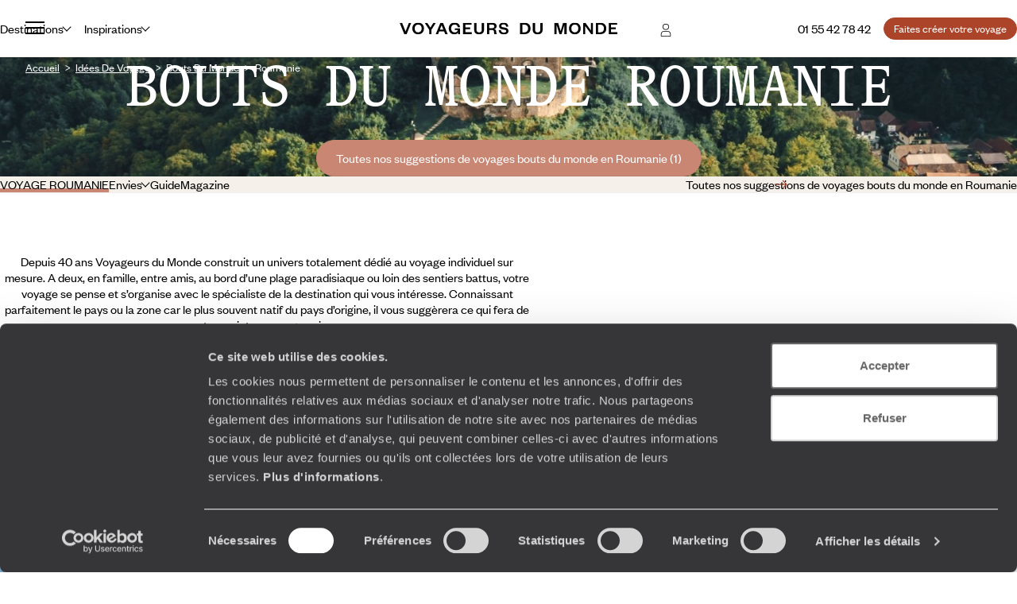

--- FILE ---
content_type: text/html; charset=utf-8
request_url: https://www.google.com/recaptcha/api2/anchor?ar=1&k=6LeFghgqAAAAABYyOl8eSwIGaKAS0Ok81laUWclj&co=aHR0cHM6Ly93d3cudm95YWdldXJzZHVtb25kZS5mcjo0NDM.&hl=en&v=PoyoqOPhxBO7pBk68S4YbpHZ&size=invisible&anchor-ms=20000&execute-ms=30000&cb=ibdxs6jz5ful
body_size: 48783
content:
<!DOCTYPE HTML><html dir="ltr" lang="en"><head><meta http-equiv="Content-Type" content="text/html; charset=UTF-8">
<meta http-equiv="X-UA-Compatible" content="IE=edge">
<title>reCAPTCHA</title>
<style type="text/css">
/* cyrillic-ext */
@font-face {
  font-family: 'Roboto';
  font-style: normal;
  font-weight: 400;
  font-stretch: 100%;
  src: url(//fonts.gstatic.com/s/roboto/v48/KFO7CnqEu92Fr1ME7kSn66aGLdTylUAMa3GUBHMdazTgWw.woff2) format('woff2');
  unicode-range: U+0460-052F, U+1C80-1C8A, U+20B4, U+2DE0-2DFF, U+A640-A69F, U+FE2E-FE2F;
}
/* cyrillic */
@font-face {
  font-family: 'Roboto';
  font-style: normal;
  font-weight: 400;
  font-stretch: 100%;
  src: url(//fonts.gstatic.com/s/roboto/v48/KFO7CnqEu92Fr1ME7kSn66aGLdTylUAMa3iUBHMdazTgWw.woff2) format('woff2');
  unicode-range: U+0301, U+0400-045F, U+0490-0491, U+04B0-04B1, U+2116;
}
/* greek-ext */
@font-face {
  font-family: 'Roboto';
  font-style: normal;
  font-weight: 400;
  font-stretch: 100%;
  src: url(//fonts.gstatic.com/s/roboto/v48/KFO7CnqEu92Fr1ME7kSn66aGLdTylUAMa3CUBHMdazTgWw.woff2) format('woff2');
  unicode-range: U+1F00-1FFF;
}
/* greek */
@font-face {
  font-family: 'Roboto';
  font-style: normal;
  font-weight: 400;
  font-stretch: 100%;
  src: url(//fonts.gstatic.com/s/roboto/v48/KFO7CnqEu92Fr1ME7kSn66aGLdTylUAMa3-UBHMdazTgWw.woff2) format('woff2');
  unicode-range: U+0370-0377, U+037A-037F, U+0384-038A, U+038C, U+038E-03A1, U+03A3-03FF;
}
/* math */
@font-face {
  font-family: 'Roboto';
  font-style: normal;
  font-weight: 400;
  font-stretch: 100%;
  src: url(//fonts.gstatic.com/s/roboto/v48/KFO7CnqEu92Fr1ME7kSn66aGLdTylUAMawCUBHMdazTgWw.woff2) format('woff2');
  unicode-range: U+0302-0303, U+0305, U+0307-0308, U+0310, U+0312, U+0315, U+031A, U+0326-0327, U+032C, U+032F-0330, U+0332-0333, U+0338, U+033A, U+0346, U+034D, U+0391-03A1, U+03A3-03A9, U+03B1-03C9, U+03D1, U+03D5-03D6, U+03F0-03F1, U+03F4-03F5, U+2016-2017, U+2034-2038, U+203C, U+2040, U+2043, U+2047, U+2050, U+2057, U+205F, U+2070-2071, U+2074-208E, U+2090-209C, U+20D0-20DC, U+20E1, U+20E5-20EF, U+2100-2112, U+2114-2115, U+2117-2121, U+2123-214F, U+2190, U+2192, U+2194-21AE, U+21B0-21E5, U+21F1-21F2, U+21F4-2211, U+2213-2214, U+2216-22FF, U+2308-230B, U+2310, U+2319, U+231C-2321, U+2336-237A, U+237C, U+2395, U+239B-23B7, U+23D0, U+23DC-23E1, U+2474-2475, U+25AF, U+25B3, U+25B7, U+25BD, U+25C1, U+25CA, U+25CC, U+25FB, U+266D-266F, U+27C0-27FF, U+2900-2AFF, U+2B0E-2B11, U+2B30-2B4C, U+2BFE, U+3030, U+FF5B, U+FF5D, U+1D400-1D7FF, U+1EE00-1EEFF;
}
/* symbols */
@font-face {
  font-family: 'Roboto';
  font-style: normal;
  font-weight: 400;
  font-stretch: 100%;
  src: url(//fonts.gstatic.com/s/roboto/v48/KFO7CnqEu92Fr1ME7kSn66aGLdTylUAMaxKUBHMdazTgWw.woff2) format('woff2');
  unicode-range: U+0001-000C, U+000E-001F, U+007F-009F, U+20DD-20E0, U+20E2-20E4, U+2150-218F, U+2190, U+2192, U+2194-2199, U+21AF, U+21E6-21F0, U+21F3, U+2218-2219, U+2299, U+22C4-22C6, U+2300-243F, U+2440-244A, U+2460-24FF, U+25A0-27BF, U+2800-28FF, U+2921-2922, U+2981, U+29BF, U+29EB, U+2B00-2BFF, U+4DC0-4DFF, U+FFF9-FFFB, U+10140-1018E, U+10190-1019C, U+101A0, U+101D0-101FD, U+102E0-102FB, U+10E60-10E7E, U+1D2C0-1D2D3, U+1D2E0-1D37F, U+1F000-1F0FF, U+1F100-1F1AD, U+1F1E6-1F1FF, U+1F30D-1F30F, U+1F315, U+1F31C, U+1F31E, U+1F320-1F32C, U+1F336, U+1F378, U+1F37D, U+1F382, U+1F393-1F39F, U+1F3A7-1F3A8, U+1F3AC-1F3AF, U+1F3C2, U+1F3C4-1F3C6, U+1F3CA-1F3CE, U+1F3D4-1F3E0, U+1F3ED, U+1F3F1-1F3F3, U+1F3F5-1F3F7, U+1F408, U+1F415, U+1F41F, U+1F426, U+1F43F, U+1F441-1F442, U+1F444, U+1F446-1F449, U+1F44C-1F44E, U+1F453, U+1F46A, U+1F47D, U+1F4A3, U+1F4B0, U+1F4B3, U+1F4B9, U+1F4BB, U+1F4BF, U+1F4C8-1F4CB, U+1F4D6, U+1F4DA, U+1F4DF, U+1F4E3-1F4E6, U+1F4EA-1F4ED, U+1F4F7, U+1F4F9-1F4FB, U+1F4FD-1F4FE, U+1F503, U+1F507-1F50B, U+1F50D, U+1F512-1F513, U+1F53E-1F54A, U+1F54F-1F5FA, U+1F610, U+1F650-1F67F, U+1F687, U+1F68D, U+1F691, U+1F694, U+1F698, U+1F6AD, U+1F6B2, U+1F6B9-1F6BA, U+1F6BC, U+1F6C6-1F6CF, U+1F6D3-1F6D7, U+1F6E0-1F6EA, U+1F6F0-1F6F3, U+1F6F7-1F6FC, U+1F700-1F7FF, U+1F800-1F80B, U+1F810-1F847, U+1F850-1F859, U+1F860-1F887, U+1F890-1F8AD, U+1F8B0-1F8BB, U+1F8C0-1F8C1, U+1F900-1F90B, U+1F93B, U+1F946, U+1F984, U+1F996, U+1F9E9, U+1FA00-1FA6F, U+1FA70-1FA7C, U+1FA80-1FA89, U+1FA8F-1FAC6, U+1FACE-1FADC, U+1FADF-1FAE9, U+1FAF0-1FAF8, U+1FB00-1FBFF;
}
/* vietnamese */
@font-face {
  font-family: 'Roboto';
  font-style: normal;
  font-weight: 400;
  font-stretch: 100%;
  src: url(//fonts.gstatic.com/s/roboto/v48/KFO7CnqEu92Fr1ME7kSn66aGLdTylUAMa3OUBHMdazTgWw.woff2) format('woff2');
  unicode-range: U+0102-0103, U+0110-0111, U+0128-0129, U+0168-0169, U+01A0-01A1, U+01AF-01B0, U+0300-0301, U+0303-0304, U+0308-0309, U+0323, U+0329, U+1EA0-1EF9, U+20AB;
}
/* latin-ext */
@font-face {
  font-family: 'Roboto';
  font-style: normal;
  font-weight: 400;
  font-stretch: 100%;
  src: url(//fonts.gstatic.com/s/roboto/v48/KFO7CnqEu92Fr1ME7kSn66aGLdTylUAMa3KUBHMdazTgWw.woff2) format('woff2');
  unicode-range: U+0100-02BA, U+02BD-02C5, U+02C7-02CC, U+02CE-02D7, U+02DD-02FF, U+0304, U+0308, U+0329, U+1D00-1DBF, U+1E00-1E9F, U+1EF2-1EFF, U+2020, U+20A0-20AB, U+20AD-20C0, U+2113, U+2C60-2C7F, U+A720-A7FF;
}
/* latin */
@font-face {
  font-family: 'Roboto';
  font-style: normal;
  font-weight: 400;
  font-stretch: 100%;
  src: url(//fonts.gstatic.com/s/roboto/v48/KFO7CnqEu92Fr1ME7kSn66aGLdTylUAMa3yUBHMdazQ.woff2) format('woff2');
  unicode-range: U+0000-00FF, U+0131, U+0152-0153, U+02BB-02BC, U+02C6, U+02DA, U+02DC, U+0304, U+0308, U+0329, U+2000-206F, U+20AC, U+2122, U+2191, U+2193, U+2212, U+2215, U+FEFF, U+FFFD;
}
/* cyrillic-ext */
@font-face {
  font-family: 'Roboto';
  font-style: normal;
  font-weight: 500;
  font-stretch: 100%;
  src: url(//fonts.gstatic.com/s/roboto/v48/KFO7CnqEu92Fr1ME7kSn66aGLdTylUAMa3GUBHMdazTgWw.woff2) format('woff2');
  unicode-range: U+0460-052F, U+1C80-1C8A, U+20B4, U+2DE0-2DFF, U+A640-A69F, U+FE2E-FE2F;
}
/* cyrillic */
@font-face {
  font-family: 'Roboto';
  font-style: normal;
  font-weight: 500;
  font-stretch: 100%;
  src: url(//fonts.gstatic.com/s/roboto/v48/KFO7CnqEu92Fr1ME7kSn66aGLdTylUAMa3iUBHMdazTgWw.woff2) format('woff2');
  unicode-range: U+0301, U+0400-045F, U+0490-0491, U+04B0-04B1, U+2116;
}
/* greek-ext */
@font-face {
  font-family: 'Roboto';
  font-style: normal;
  font-weight: 500;
  font-stretch: 100%;
  src: url(//fonts.gstatic.com/s/roboto/v48/KFO7CnqEu92Fr1ME7kSn66aGLdTylUAMa3CUBHMdazTgWw.woff2) format('woff2');
  unicode-range: U+1F00-1FFF;
}
/* greek */
@font-face {
  font-family: 'Roboto';
  font-style: normal;
  font-weight: 500;
  font-stretch: 100%;
  src: url(//fonts.gstatic.com/s/roboto/v48/KFO7CnqEu92Fr1ME7kSn66aGLdTylUAMa3-UBHMdazTgWw.woff2) format('woff2');
  unicode-range: U+0370-0377, U+037A-037F, U+0384-038A, U+038C, U+038E-03A1, U+03A3-03FF;
}
/* math */
@font-face {
  font-family: 'Roboto';
  font-style: normal;
  font-weight: 500;
  font-stretch: 100%;
  src: url(//fonts.gstatic.com/s/roboto/v48/KFO7CnqEu92Fr1ME7kSn66aGLdTylUAMawCUBHMdazTgWw.woff2) format('woff2');
  unicode-range: U+0302-0303, U+0305, U+0307-0308, U+0310, U+0312, U+0315, U+031A, U+0326-0327, U+032C, U+032F-0330, U+0332-0333, U+0338, U+033A, U+0346, U+034D, U+0391-03A1, U+03A3-03A9, U+03B1-03C9, U+03D1, U+03D5-03D6, U+03F0-03F1, U+03F4-03F5, U+2016-2017, U+2034-2038, U+203C, U+2040, U+2043, U+2047, U+2050, U+2057, U+205F, U+2070-2071, U+2074-208E, U+2090-209C, U+20D0-20DC, U+20E1, U+20E5-20EF, U+2100-2112, U+2114-2115, U+2117-2121, U+2123-214F, U+2190, U+2192, U+2194-21AE, U+21B0-21E5, U+21F1-21F2, U+21F4-2211, U+2213-2214, U+2216-22FF, U+2308-230B, U+2310, U+2319, U+231C-2321, U+2336-237A, U+237C, U+2395, U+239B-23B7, U+23D0, U+23DC-23E1, U+2474-2475, U+25AF, U+25B3, U+25B7, U+25BD, U+25C1, U+25CA, U+25CC, U+25FB, U+266D-266F, U+27C0-27FF, U+2900-2AFF, U+2B0E-2B11, U+2B30-2B4C, U+2BFE, U+3030, U+FF5B, U+FF5D, U+1D400-1D7FF, U+1EE00-1EEFF;
}
/* symbols */
@font-face {
  font-family: 'Roboto';
  font-style: normal;
  font-weight: 500;
  font-stretch: 100%;
  src: url(//fonts.gstatic.com/s/roboto/v48/KFO7CnqEu92Fr1ME7kSn66aGLdTylUAMaxKUBHMdazTgWw.woff2) format('woff2');
  unicode-range: U+0001-000C, U+000E-001F, U+007F-009F, U+20DD-20E0, U+20E2-20E4, U+2150-218F, U+2190, U+2192, U+2194-2199, U+21AF, U+21E6-21F0, U+21F3, U+2218-2219, U+2299, U+22C4-22C6, U+2300-243F, U+2440-244A, U+2460-24FF, U+25A0-27BF, U+2800-28FF, U+2921-2922, U+2981, U+29BF, U+29EB, U+2B00-2BFF, U+4DC0-4DFF, U+FFF9-FFFB, U+10140-1018E, U+10190-1019C, U+101A0, U+101D0-101FD, U+102E0-102FB, U+10E60-10E7E, U+1D2C0-1D2D3, U+1D2E0-1D37F, U+1F000-1F0FF, U+1F100-1F1AD, U+1F1E6-1F1FF, U+1F30D-1F30F, U+1F315, U+1F31C, U+1F31E, U+1F320-1F32C, U+1F336, U+1F378, U+1F37D, U+1F382, U+1F393-1F39F, U+1F3A7-1F3A8, U+1F3AC-1F3AF, U+1F3C2, U+1F3C4-1F3C6, U+1F3CA-1F3CE, U+1F3D4-1F3E0, U+1F3ED, U+1F3F1-1F3F3, U+1F3F5-1F3F7, U+1F408, U+1F415, U+1F41F, U+1F426, U+1F43F, U+1F441-1F442, U+1F444, U+1F446-1F449, U+1F44C-1F44E, U+1F453, U+1F46A, U+1F47D, U+1F4A3, U+1F4B0, U+1F4B3, U+1F4B9, U+1F4BB, U+1F4BF, U+1F4C8-1F4CB, U+1F4D6, U+1F4DA, U+1F4DF, U+1F4E3-1F4E6, U+1F4EA-1F4ED, U+1F4F7, U+1F4F9-1F4FB, U+1F4FD-1F4FE, U+1F503, U+1F507-1F50B, U+1F50D, U+1F512-1F513, U+1F53E-1F54A, U+1F54F-1F5FA, U+1F610, U+1F650-1F67F, U+1F687, U+1F68D, U+1F691, U+1F694, U+1F698, U+1F6AD, U+1F6B2, U+1F6B9-1F6BA, U+1F6BC, U+1F6C6-1F6CF, U+1F6D3-1F6D7, U+1F6E0-1F6EA, U+1F6F0-1F6F3, U+1F6F7-1F6FC, U+1F700-1F7FF, U+1F800-1F80B, U+1F810-1F847, U+1F850-1F859, U+1F860-1F887, U+1F890-1F8AD, U+1F8B0-1F8BB, U+1F8C0-1F8C1, U+1F900-1F90B, U+1F93B, U+1F946, U+1F984, U+1F996, U+1F9E9, U+1FA00-1FA6F, U+1FA70-1FA7C, U+1FA80-1FA89, U+1FA8F-1FAC6, U+1FACE-1FADC, U+1FADF-1FAE9, U+1FAF0-1FAF8, U+1FB00-1FBFF;
}
/* vietnamese */
@font-face {
  font-family: 'Roboto';
  font-style: normal;
  font-weight: 500;
  font-stretch: 100%;
  src: url(//fonts.gstatic.com/s/roboto/v48/KFO7CnqEu92Fr1ME7kSn66aGLdTylUAMa3OUBHMdazTgWw.woff2) format('woff2');
  unicode-range: U+0102-0103, U+0110-0111, U+0128-0129, U+0168-0169, U+01A0-01A1, U+01AF-01B0, U+0300-0301, U+0303-0304, U+0308-0309, U+0323, U+0329, U+1EA0-1EF9, U+20AB;
}
/* latin-ext */
@font-face {
  font-family: 'Roboto';
  font-style: normal;
  font-weight: 500;
  font-stretch: 100%;
  src: url(//fonts.gstatic.com/s/roboto/v48/KFO7CnqEu92Fr1ME7kSn66aGLdTylUAMa3KUBHMdazTgWw.woff2) format('woff2');
  unicode-range: U+0100-02BA, U+02BD-02C5, U+02C7-02CC, U+02CE-02D7, U+02DD-02FF, U+0304, U+0308, U+0329, U+1D00-1DBF, U+1E00-1E9F, U+1EF2-1EFF, U+2020, U+20A0-20AB, U+20AD-20C0, U+2113, U+2C60-2C7F, U+A720-A7FF;
}
/* latin */
@font-face {
  font-family: 'Roboto';
  font-style: normal;
  font-weight: 500;
  font-stretch: 100%;
  src: url(//fonts.gstatic.com/s/roboto/v48/KFO7CnqEu92Fr1ME7kSn66aGLdTylUAMa3yUBHMdazQ.woff2) format('woff2');
  unicode-range: U+0000-00FF, U+0131, U+0152-0153, U+02BB-02BC, U+02C6, U+02DA, U+02DC, U+0304, U+0308, U+0329, U+2000-206F, U+20AC, U+2122, U+2191, U+2193, U+2212, U+2215, U+FEFF, U+FFFD;
}
/* cyrillic-ext */
@font-face {
  font-family: 'Roboto';
  font-style: normal;
  font-weight: 900;
  font-stretch: 100%;
  src: url(//fonts.gstatic.com/s/roboto/v48/KFO7CnqEu92Fr1ME7kSn66aGLdTylUAMa3GUBHMdazTgWw.woff2) format('woff2');
  unicode-range: U+0460-052F, U+1C80-1C8A, U+20B4, U+2DE0-2DFF, U+A640-A69F, U+FE2E-FE2F;
}
/* cyrillic */
@font-face {
  font-family: 'Roboto';
  font-style: normal;
  font-weight: 900;
  font-stretch: 100%;
  src: url(//fonts.gstatic.com/s/roboto/v48/KFO7CnqEu92Fr1ME7kSn66aGLdTylUAMa3iUBHMdazTgWw.woff2) format('woff2');
  unicode-range: U+0301, U+0400-045F, U+0490-0491, U+04B0-04B1, U+2116;
}
/* greek-ext */
@font-face {
  font-family: 'Roboto';
  font-style: normal;
  font-weight: 900;
  font-stretch: 100%;
  src: url(//fonts.gstatic.com/s/roboto/v48/KFO7CnqEu92Fr1ME7kSn66aGLdTylUAMa3CUBHMdazTgWw.woff2) format('woff2');
  unicode-range: U+1F00-1FFF;
}
/* greek */
@font-face {
  font-family: 'Roboto';
  font-style: normal;
  font-weight: 900;
  font-stretch: 100%;
  src: url(//fonts.gstatic.com/s/roboto/v48/KFO7CnqEu92Fr1ME7kSn66aGLdTylUAMa3-UBHMdazTgWw.woff2) format('woff2');
  unicode-range: U+0370-0377, U+037A-037F, U+0384-038A, U+038C, U+038E-03A1, U+03A3-03FF;
}
/* math */
@font-face {
  font-family: 'Roboto';
  font-style: normal;
  font-weight: 900;
  font-stretch: 100%;
  src: url(//fonts.gstatic.com/s/roboto/v48/KFO7CnqEu92Fr1ME7kSn66aGLdTylUAMawCUBHMdazTgWw.woff2) format('woff2');
  unicode-range: U+0302-0303, U+0305, U+0307-0308, U+0310, U+0312, U+0315, U+031A, U+0326-0327, U+032C, U+032F-0330, U+0332-0333, U+0338, U+033A, U+0346, U+034D, U+0391-03A1, U+03A3-03A9, U+03B1-03C9, U+03D1, U+03D5-03D6, U+03F0-03F1, U+03F4-03F5, U+2016-2017, U+2034-2038, U+203C, U+2040, U+2043, U+2047, U+2050, U+2057, U+205F, U+2070-2071, U+2074-208E, U+2090-209C, U+20D0-20DC, U+20E1, U+20E5-20EF, U+2100-2112, U+2114-2115, U+2117-2121, U+2123-214F, U+2190, U+2192, U+2194-21AE, U+21B0-21E5, U+21F1-21F2, U+21F4-2211, U+2213-2214, U+2216-22FF, U+2308-230B, U+2310, U+2319, U+231C-2321, U+2336-237A, U+237C, U+2395, U+239B-23B7, U+23D0, U+23DC-23E1, U+2474-2475, U+25AF, U+25B3, U+25B7, U+25BD, U+25C1, U+25CA, U+25CC, U+25FB, U+266D-266F, U+27C0-27FF, U+2900-2AFF, U+2B0E-2B11, U+2B30-2B4C, U+2BFE, U+3030, U+FF5B, U+FF5D, U+1D400-1D7FF, U+1EE00-1EEFF;
}
/* symbols */
@font-face {
  font-family: 'Roboto';
  font-style: normal;
  font-weight: 900;
  font-stretch: 100%;
  src: url(//fonts.gstatic.com/s/roboto/v48/KFO7CnqEu92Fr1ME7kSn66aGLdTylUAMaxKUBHMdazTgWw.woff2) format('woff2');
  unicode-range: U+0001-000C, U+000E-001F, U+007F-009F, U+20DD-20E0, U+20E2-20E4, U+2150-218F, U+2190, U+2192, U+2194-2199, U+21AF, U+21E6-21F0, U+21F3, U+2218-2219, U+2299, U+22C4-22C6, U+2300-243F, U+2440-244A, U+2460-24FF, U+25A0-27BF, U+2800-28FF, U+2921-2922, U+2981, U+29BF, U+29EB, U+2B00-2BFF, U+4DC0-4DFF, U+FFF9-FFFB, U+10140-1018E, U+10190-1019C, U+101A0, U+101D0-101FD, U+102E0-102FB, U+10E60-10E7E, U+1D2C0-1D2D3, U+1D2E0-1D37F, U+1F000-1F0FF, U+1F100-1F1AD, U+1F1E6-1F1FF, U+1F30D-1F30F, U+1F315, U+1F31C, U+1F31E, U+1F320-1F32C, U+1F336, U+1F378, U+1F37D, U+1F382, U+1F393-1F39F, U+1F3A7-1F3A8, U+1F3AC-1F3AF, U+1F3C2, U+1F3C4-1F3C6, U+1F3CA-1F3CE, U+1F3D4-1F3E0, U+1F3ED, U+1F3F1-1F3F3, U+1F3F5-1F3F7, U+1F408, U+1F415, U+1F41F, U+1F426, U+1F43F, U+1F441-1F442, U+1F444, U+1F446-1F449, U+1F44C-1F44E, U+1F453, U+1F46A, U+1F47D, U+1F4A3, U+1F4B0, U+1F4B3, U+1F4B9, U+1F4BB, U+1F4BF, U+1F4C8-1F4CB, U+1F4D6, U+1F4DA, U+1F4DF, U+1F4E3-1F4E6, U+1F4EA-1F4ED, U+1F4F7, U+1F4F9-1F4FB, U+1F4FD-1F4FE, U+1F503, U+1F507-1F50B, U+1F50D, U+1F512-1F513, U+1F53E-1F54A, U+1F54F-1F5FA, U+1F610, U+1F650-1F67F, U+1F687, U+1F68D, U+1F691, U+1F694, U+1F698, U+1F6AD, U+1F6B2, U+1F6B9-1F6BA, U+1F6BC, U+1F6C6-1F6CF, U+1F6D3-1F6D7, U+1F6E0-1F6EA, U+1F6F0-1F6F3, U+1F6F7-1F6FC, U+1F700-1F7FF, U+1F800-1F80B, U+1F810-1F847, U+1F850-1F859, U+1F860-1F887, U+1F890-1F8AD, U+1F8B0-1F8BB, U+1F8C0-1F8C1, U+1F900-1F90B, U+1F93B, U+1F946, U+1F984, U+1F996, U+1F9E9, U+1FA00-1FA6F, U+1FA70-1FA7C, U+1FA80-1FA89, U+1FA8F-1FAC6, U+1FACE-1FADC, U+1FADF-1FAE9, U+1FAF0-1FAF8, U+1FB00-1FBFF;
}
/* vietnamese */
@font-face {
  font-family: 'Roboto';
  font-style: normal;
  font-weight: 900;
  font-stretch: 100%;
  src: url(//fonts.gstatic.com/s/roboto/v48/KFO7CnqEu92Fr1ME7kSn66aGLdTylUAMa3OUBHMdazTgWw.woff2) format('woff2');
  unicode-range: U+0102-0103, U+0110-0111, U+0128-0129, U+0168-0169, U+01A0-01A1, U+01AF-01B0, U+0300-0301, U+0303-0304, U+0308-0309, U+0323, U+0329, U+1EA0-1EF9, U+20AB;
}
/* latin-ext */
@font-face {
  font-family: 'Roboto';
  font-style: normal;
  font-weight: 900;
  font-stretch: 100%;
  src: url(//fonts.gstatic.com/s/roboto/v48/KFO7CnqEu92Fr1ME7kSn66aGLdTylUAMa3KUBHMdazTgWw.woff2) format('woff2');
  unicode-range: U+0100-02BA, U+02BD-02C5, U+02C7-02CC, U+02CE-02D7, U+02DD-02FF, U+0304, U+0308, U+0329, U+1D00-1DBF, U+1E00-1E9F, U+1EF2-1EFF, U+2020, U+20A0-20AB, U+20AD-20C0, U+2113, U+2C60-2C7F, U+A720-A7FF;
}
/* latin */
@font-face {
  font-family: 'Roboto';
  font-style: normal;
  font-weight: 900;
  font-stretch: 100%;
  src: url(//fonts.gstatic.com/s/roboto/v48/KFO7CnqEu92Fr1ME7kSn66aGLdTylUAMa3yUBHMdazQ.woff2) format('woff2');
  unicode-range: U+0000-00FF, U+0131, U+0152-0153, U+02BB-02BC, U+02C6, U+02DA, U+02DC, U+0304, U+0308, U+0329, U+2000-206F, U+20AC, U+2122, U+2191, U+2193, U+2212, U+2215, U+FEFF, U+FFFD;
}

</style>
<link rel="stylesheet" type="text/css" href="https://www.gstatic.com/recaptcha/releases/PoyoqOPhxBO7pBk68S4YbpHZ/styles__ltr.css">
<script nonce="ItjTW4ESj4tBjBP02gAXgA" type="text/javascript">window['__recaptcha_api'] = 'https://www.google.com/recaptcha/api2/';</script>
<script type="text/javascript" src="https://www.gstatic.com/recaptcha/releases/PoyoqOPhxBO7pBk68S4YbpHZ/recaptcha__en.js" nonce="ItjTW4ESj4tBjBP02gAXgA">
      
    </script></head>
<body><div id="rc-anchor-alert" class="rc-anchor-alert"></div>
<input type="hidden" id="recaptcha-token" value="[base64]">
<script type="text/javascript" nonce="ItjTW4ESj4tBjBP02gAXgA">
      recaptcha.anchor.Main.init("[\x22ainput\x22,[\x22bgdata\x22,\x22\x22,\[base64]/[base64]/[base64]/[base64]/[base64]/UltsKytdPUU6KEU8MjA0OD9SW2wrK109RT4+NnwxOTI6KChFJjY0NTEyKT09NTUyOTYmJk0rMTxjLmxlbmd0aCYmKGMuY2hhckNvZGVBdChNKzEpJjY0NTEyKT09NTYzMjA/[base64]/[base64]/[base64]/[base64]/[base64]/[base64]/[base64]\x22,\[base64]\\u003d\\u003d\x22,\x22RsKDfUbCiipawoIbw4zCh2QIQiRHw6zCqWAswpdlA8OPL8OOBSgxGyBqwoLCnWB3wpXCq1fCu2DDu8K2XVXCgE9WI8Ofw7F+w7MSHsOxHFsYRsOMR8KYw6xrw60vNihha8O1w5bCp8OxL8KoKC/CqsK3McKMwp3DjMOPw4YYw7rDhsO2wqpBJioxwpfDtsOnTVTDn8O8TcOJwr80UMOQeVNZUQzDm8K7ZMKOwqfCkMOYYG/CgRbDv2nCpxhYX8OABcO7wozDj8OXwoVewqpPXHhuE8OEwo0RNcOhSwPCtcKubkLDpQ0HVFZeNVzChcK0wpQvMTbCicKCWVTDjg/[base64]/FnHCocKvw6Q4w5xew4g0IMKkw4ttw4N/NinDux7CicKFw6Utw78Sw53Cj8KBH8KbXw/DgsOCFsOSGXrCmsKdDhDDtmRkfRPDnwHDu1kMa8OFGcKBwonDssK0VsKOwro7w6EqUmE3wqEhw5DCg8ORYsKLw6ICwrY9AsKnwqXCjcOdwqcSHcK8w7Rmwp3CsGjCtsO5w7LCm8K/[base64]/DkE/DtsKJS8Oww6YmdsOBe8O5w7xrw6MkwovCvcKvRC7DhyjCjxAowpDCilvCkMOVdcOIwpcRcsK4Oyh5w543QMOcBDEyXUlIwonCr8Kuw5jDjWAiZMKmwrZDNWDDrRAfYMOffsK0wpFewrVIw5VcwrLDjcK/FMO5YMKFwpDDq0zDrGQ0wprCjMK2D8ONSMOnW8ODdcOUJMK9fsOELRdMR8OpHhV1GmwLwrFqBsObw4nCt8OfwpzCgETDpyLDrsOjQMK8fXtlwqMmGxZ0H8KGw5kbA8Osw5jCicO8PlELRcKewpfCl1J/wrrCtBnCtxN8wrVCPh4dw7zDnWpHU0zCkwJGw4XCkwbCtWYDw5ZgPMOGw4TDnzTDpcK8w4wkwpbCrGRnwoBTacOkcsKwHsKYYWDDujNqP2YQJ8O0KQQWwqjCu2/[base64]/w7lcDcOLwodAw7fCvjUWV8O/wrJ4UsOjwrsIY01Rw5g4wqk2wpHDl8KGw6HDm0FOw5Mkw43Djl4dccO+wqpKccKrF0nCoG3Dhn40IsKpSXjCvVFyHcK5ecKzw4/Cj0fCujlaw6U5w4lQw61Jw7rDj8Olw6rDhMK+Zh/DqAcoGUBhEQAhwrFZwosBw49Fw7NcWRvCtDTCm8Ksw4E7w4Bnwo3Ctx4ew67CgTjDnsOEw4zCmQnDv0zCssKePjtJcMOrw5R/w6vCmcOAw48iwr5Jw4UpX8OOwrTDtcKICHnCj8Oaw6k1w4DDkQ0ow7TDjcKYG1QgGxbDsyZNfcKGTXrDs8OTwrnDmjPDmMO0w5LCiMOrwpQsV8OXcMKQI8Kawq/CoUI1wpFcwpbDtH8fE8OZcMKZLGvDo3kbZcK5woLDl8KoNS0cfh/CjBzDvXPCoUhnBsOCRMKmfEPDuCfCunrDqSbDtMK0dsOewrTCosO+wq1vHz/DkcKCK8O/woHCoMOuP8O5bjNXfkjDrsOwFsOpG1Yww4FEw7/Dtmgnw4vDj8KDwrQ+w5sOX3AqBglKwoJ3wrbCrnUXHsKYw5zCmAEHCgXDhgFxAMKifMO/[base64]/w6LDk8KpIsOOT0HDk8OCfSPDv0rDosKVw4glL8K1w6HDpHjCssKpTlZ8OsKaScO3woXDiMKJwpA+wo/Dl1gxw4PDqsKiw5JKOcOZe8KLQGzCm8OlNMKywo8UF3J6ScOUw58bwrp0AMOEcsKLw67ChTvCmMKhD8K8TlTDocOsScKPNsOcw69vwpXCqMOydAkoQ8OvRT8/w6FOw4ptWQgfScO5TRFMQcKLfQLDnWjCgcKDw6Rnw6/CuMKGw5/Cs8KGIy0ewpJ8NMO1Ij3ChcOZwporJlhXwofCujvDvSgED8OCwph5wphjZ8KKacO4wrTDuUcOdiJyUUfDsWXCjFDCssOowoPDgMK0G8KQAEhqw5rDiD4bNcK8w6zCrUskMhnDpA1zwpBzCMKoHA/Dn8OpFMKsajkmfA4eNMOxCSrCsMO5w6omIUITwrbCn2Z5wpbDqsO/ThoIST9LwolKwoTCiMOlw6/CpQvDucOoUsOow5HCuw7DljTDhh1ccsObSi/Dm8KeNcOawq53wpLCgzXCu8KNwoZow5ZJwozColpaZcK9NHMJwqh+woUew6PCnBQyKcK7w55KwqnCncOJwobCpwN+J03Dq8KswoQKw7HCgwlNeMKlWMKzw5Bdw6g1egnDo8O+wqPDoCRDw67CnEUUw6TDjVA/wovDiVt0wpxlNRLDrUXDi8KGwrXCg8Kcw6pcw5rChMKaVlvDusKqa8K6wpFewqovw4DCsStRw6MCwrDDlXN/wqrDlcKqwpRJd33CqVwpw6DCtGvDq1XCs8OXEsK/ccK0wpDCp8KmwqzClcKcAcKpwq7DrcKXw4dDw79/SiAgaktqR8OHBXzCuMKnRsKAwpRYEy0rwq9yAMOTIcK7X8OLw7Awwr9RFsKywr95JcKfw747w41JesK2HMOKAcOsV0xswr/Cg1bDjcK0wpTCnMKue8KoTmg1RnE2aEZ3woIROVnDkMKrw4krB0Y0w5x9fXXCu8Ocwp/Cs2vDh8K9d8OyCcOGwoIcWcKXUg0xNWBjUGzDrFHDi8OzIMKNw7rDrMKWVS7DvcKmHi/CrcKLMzl5J8KXYcOgwrjDli3DmMKrwrrDksOIwq7DhXRvKjMgwq83UCPDlMOYw6oWw4pgw7wewq/Di8KDIiZnw4JUw6/Cp0jDl8OBFsOPNsO9wrzDo8KgckIRwo0QYl4OB8ONw7XCmgvDv8K4woYMdMO2KTM7w6bDuGXDgh/CsWbCkcORwpltc8OGwqDCq8K8a8Kvwr5bw4rCrm/[base64]/CusObZ05/w7LCk8OFwok5wq8nwo7DuC4gw57DlVEpwr/CpcOXIcOFwqMwWcKhwqxzw5Q0w5XDvsObw41EDsOOw4nCvMKRw7BcwrzCh8Ojw6PCk1XCtTlJNxrDglpqfTJQD8O2fMOOw5wfwoBaw7rDhAwYw4EkwpfDriXCo8KNwp3DmsOuD8OKw71WwqlCAWNPJMOXw48ww4rCvsOXwpXCrlTDuMOlNhQVTcK/KD4dBy87VAbDtzgJw6LCqmYXCcKdHcONw4jCom/CoXAewrU1Q8OPOTdXwrBmQF7DnMK5wpNLw5BnJkPDrV9VesOWw5NKOsO1DG7CmcKgwrrDiirDq8OBwp8Ow5RtWsK7aMKRw4nCq8KCZB/CmcKIw4zCjcOKFg3Cg2/DkzNywpU5wpbCpsOwN0vDjzXCsMOqMCDCjcOzwpF/CMOPw5E9w6tZHQoNfsK8CX7CkMORw6ZWw5fClcOMw7wYByDDs3rCvDBew5giwrI4BQYDw712ezzDuTcXw4PDuMKTDxBOwoM5w5A4wrfCrxjCvCDCmsOkwqnDmMK/[base64]/CGI7eFoawqscwohQwrvDkcKJEsODw4HDgcOaTBwLDk/DvcKgwoIIwqpVwofDumTCnsKDwppawp3CnT/CkcOkMhEHAlfDh8O2egc6w5vDjwbClsOsw65KAAETw6o6c8KSGsOxw6wOwrY0BcKEw5LCvsOSRcK7woNqXQbDiGoHP8KTejnCmkg/wpDCpEklw55XE8K5ZWLCpwjDpsOrcnXDkG4Aw5RfcsK4DMKATVk8anjCp3DCg8KtFFLCvG/DnUBgLcKVw7Idw7TCvMKLaA5GGDxOQsK9w6PCrcOHw4fDs1Q+wqJfRW/DicOUMW3Dr8OXwokvF8OrwrLCiD4gYMKrGXbDqSnCmsKeCj5Tw7FFQ3HDlBEEwp3DsCvCgEJ5woR/w6/CsiMOD8OUXsK3wox2wpkXwowBwoTDlMKAwqDCjT3Dm8OWRiLDm8O3OMKdQ2bDqTcPwpsTIsKHw7jCkcOuw6g4woRWwokkYjDDqn/CoiIlw7TDrsOuQMOJIHwQwp4nwrPCscK+wq3Ch8Kkw4DCnsKzwoBHwpcXKBACwp0CacOtw4jDlwRnHwEVbsOPwrbDi8O/ElrCsm3DoAlGOMKgw67DtMKkwo/CoF0Yw5rCrcOeW8Kpwq5dHg3CmsKiQjYZw6/Dij3DpxR7wq5JK0xLZmfDuFvDmMK5WRPCiMKywqkNZcOfwpbDtcO8wpjCpsK6wrLDj07CiVrDp8OKWXPCj8KcdjPDssORwqDCgEfCg8KzQyXCrMOJPMOHwqTCkyPDsCphw4gCK1jCvMOLTcKjcMKuBcO/T8K8wpIIV0TCjwXDgMKbPcKUw7XDmyDCuUcEwrzCv8O8woTCgcKKHDfDnMOBwrkhAxvCg8KVKW1sbF/[base64]/ClsKcw5zCkMKnc8OYIMKYw7LDkMONw4PCrlnCiQRgwozCvFDClQ9gw4HCj0sAwo/Dhl5Iwq/CqGfDg3XDjsKSWcO/[base64]/OsOvw7bCsTNtVsK8w61OfzjCrcOwwpHCmwbDhcKkbjLCiD/CuU9yXcOXWSfDscOawq0/wp/DimQUJWsgMcOtwp4cecOzw7QSeATCocKLUFjDl8OIw6JJw4rDk8KBw7pVewoRw7PCpiV/[base64]/Do3fCl8Kbw7bColvDnMKrwrQteXJpD3ApwrrDtMOyRWjDtBQVaMK1wqxBw6Ubw6oDBGjCn8OkK1/CtcK8IMOtw6nDlmlsw77CpFxkwqFfwqHDqiHDu8Ohwol3PMKOwovDk8OWw4fCt8KmwqduPhjDmyFVdsOVwrXCuMK5w53Dk8KEw7bCgcKELsODTWbCscO6w74GIVx+BMOsJ2/CtMK1wqDCo8OIXcKTwrTDom/[base64]/[base64]/CicOWeHlkwqTCl8OywofDh0HDmG/ChMOJwrPCnMKYw5cswrXDqsKNw5zCsDk1E8KywoLCrsKqw7IcO8Ovw7/[base64]/EsKyw7fChhjDpsOFG1kpwpLDpHfCrMOFwqLDocKoWgfDicKLwpjCqHDCpn5Zw7zDlsKlwpphw6AYwpDDvcKBwrTDhXHDosK/wr/DnXN9wrxHw74ww4fDusKhR8Kew5EZFMOSScKXTRHChsKiw7A0w6TClxvCqDUwdhfCkQctwpDDjw8VVSvCkQLCksOhf8OAwr06ZxLDmcKWKEZ7w7bCh8OWw4rCucK2VMK/wpxOEGLCtMO3Zn1kw4fCoUPCiMKkw4TDkmHDr0HCvMK2bGc0N8OTw4ojEVbDjcO+wq8HOEDCrcK/[base64]/w6EFw5IGcEU0RA/DpjlAV8KGwpFiQxzDisOFfGBaw51vTMKMPMO7bzEKw4wmCsO6w6/ChMOYXUrCksKFLF8hw4MEfjx4fsKTwq3CnmBkPMO0w5jClsKBwqvDlCDCp8OFwobDocO9fcOcwpvDk8OhFsKOwrTCv8Kmw4BBZcORw6NKw6HCinZWw687w4QRwqsafw3Cvx9Ow6o2TMOZcMOnU8KQw7QgPcKBX8K3w6rCtsOdAcKtw4bCqB4bWwvCi0/[base64]/DvwfDuGMhAMOLwoTDhn8FSCkswqDCn8OJw50VwpRMwqLCvTk2w5HDrcO5wqgWES3DpMKqLmdiTmXDtcK3wpYZw49tSsKBDn3Dn1ckfMO4wqDDqxImDkdUwrXCjxNHw5Zxw4LCgTXDgkd/ZMKLD2HDn8Ktw7MVPQTDpAHDsjZawpHCoMKxa8OYwp1bw4rCosO1EnQVMcO1w4TCjMKjV8O5YRLDvWsVMsKiw6vCrWEcw6gKwpE4dXXDicOWZhvDh2RcbMKOwp0qURfChWnDjcOkwoXCkxTDrcKJw4x+w7/[base64]/DpxjDpWNiwpzDhh/DmQvCpsK5w6ZBKcOcN8KXw7LDlsKUb0A4w53DvcOUAxMIWsOyRzHDkhskw7DDrUxzbcOtwo1KHhbCmGBlw7HDlsONwosvwoFKwrLDk8Odwr9sJ3DCrFhOwpJvw5DChsO+WsKVw6jDv8KYE0Nbw6I8BMKKXTHDrVwqeVPCr8O4CGHDvcOiwqDDimADwrfCj8Kew6Uewo/CgsKKw5/CmMKGb8KWd0tBFcOvwqURTmnCvcOjw4vCqkbDqMKIw4HCjMKObmxXf1TCiwLCmMKfPx7DjXrDryTDq8KLw5Zswpp+w4XCvsKtwoTCosKpe27DmMKvw5dUBlxqwqAMNMKmP8KLJ8Obwq5Qwo7ChMOYw4JcCMKBw7jDq35+wr/Dk8KPUsKWwrVoKsOrT8OPXMOkK8KMw7DDsl/CtcK7EsKCBBPCrBnChV0zwr0lw4bDkmvDvHvCnMKQVsOqXhnDo8OzO8OOD8OaMS7Dg8OBw7zDkAQIXMOuTcKRwoTDh2TDpsOGwpDCjMKAGMKgw4/CmMKyw67Dtx4LH8KoVMOpARpPZ8OsWT/DkBLDl8KYXsK0XcOiwpbClMO6JHDClMK6w6zCmj9Hw4DCoE8tfcOVQDpJwrbDsQ/DucKdw7rCu8K5w6snLMO2w6PCo8KrJcOfwqE8wqbDhcKUwp/Cm8KqHgcjwpNua23Dr17Cqn3Dlj/DrFjDrsORWRIhwqDCtn7DumMuTy/Cp8O9CcOBwr3CtcKfEMOtw6vDqcOfw6ZDbmM5VmwURhoWw7/DmMOBwpXDmHMqRiA4wpfCvg5xSsOjakRhXcKkJFBtbyDCm8OBwokFKXzDklvChk3ClsOQBsO1w4VIJ8ODw4bDljnCuEXCuyTDksKUAhg1wpFBw53DpVbCj2Zaw6FXdwgrXsOJHcOmw6/CqcOAZlvDlcKFQMOQwoAEZcK/[base64]/Cj8OfAsKsVFxzwoFzwrnCrCkfRCUiHncOwp7CnsOTLMOyw7PDjsOdIjl6NgsDS1/DhVzDqsO7W0/Cl8OfOsKgZsOnw6cgwqdJwoTCpxo8DMOfw7IiEsKawoPClcOKIcOHZzrClsK/N1HCkMONCsO0w7fCkU7ClMOxwoPDkADCmFPDuHvDtGoawp43woUyV8Onw6U1VFEiwqjDiD/[base64]/wprCpcKCwo1lZQDCt0QYw5XDpMKow4wRwrRdw5TDsGbDr3PCr8OCRcKJwrQbTiJWSMK6fMKKd31vblMFJsOuHsK8VMO5w4AFAD9hw5rCssOhecKOQ8OPwpDCvsK1w6zCuWHDqlssXMOBWMKcHsO+KcOZAMKnw64awrITwr/CgcOvQRh8fsOjw7bCtXHCoX1/PsKZMBQvLE/[base64]/dcOiIcK9O8KEZcKsVEzDvsOANsO4w5EDESk7wpvCtE3DlzPDocOxRDPDk1xywqkEKsOqwrUPw4sbeMKLLsK4LhoXahYsw6Rpw4LCiRDDqGU1w53Ci8OVbwkbVsOdwrjDkl0Yw4dEIcOSw6/DhcKwwpDCiRrCvkNHJHdMdcOPX8KeXsKTf8KywqA/wqATw5BVe8Onw6N2AMOmbWxIGcODw4kDwq3CkSUIfxkQw4FBwr/ChiR0wqTCosORDGlBGMKIOwjCmB7CrcOVc8OzLVfDmmDChMKRR8Ouwophwr/CjcK5AnXCt8OzcGBOwq1pcGLDsFfDgi3DnlzCtzdow60Dw7RVw4Y/w6M+w4XDmMOTTMK7C8KTwoTCg8O+woFxYsOMFwPCmcKiw7XCt8KWwoMcEEDCu3XCvMOJDyUmw6HDiMKXEA7CmgjDqSxNw5XCpsOiOBFgS08fwq0Pw4HDsxcyw7pedsOuwqwWw5AMwo3CkTZLw7pOwrXDmW9tOcKnO8OxFWjDrUB/S8O9wpt+wpDCiSdZw4NkwrQOA8KVw5RKwpDDpsK8wq0nR2/CtU3CjMKrak7CkMKsN3vCqsKswrYrRGg/HQZcw7UIRsK3HmUCJk8bfsOxCcKzw6QXXnrDsFQHwpIQwqh5wrTClUnCicK5RFNvWcKfCUoOIFDDnkt2JMKSw6oMaMKzchTCtDIucyLDo8O7w4LDrMK5w6zDtDnDvcK+B2/[base64]/DihksQwfCmMO6w58FwosJEDNxbMOqwoDDlWTDosOjZMKQRMK2IcOkJlbCk8OowqTDlQl7w4/Dp8KJwrLDnx5lw6DChcKNwrJtw4xFw6HCpHQjJkfCp8OmR8ORw4wDw57DmC7CkVEdw7B3w4DCqR/[base64]/w5fDtjHDu8KRw4jCkmVrw5Fcw5oAbsO/wp3DvAHDkmI6eU1vwrHCumfDhyvCmCgpwqHCjHXCrEQ2w5Qiw6rDoEHCpcKocsKvwo7DksOuw6QBFDhSwq1pNsKTw6rCoWrCoMK7w60JwpvCtsK1w5XCvHlFwpLClgNHJsOnASZ8wqHDp8OZw7bDsxF8Z8OsCcO8w69mDcOsHnUdwosMI8Onw7BUw5A9w53CsAQRw4/DmMKAw77CksOqDm90C8OJKynDtWHDuFxfwpzCl8O1wrfDuBDDiMKmOS/Dr8KvwpzDqcOTQArCsl/CtU85w7vDh8O7DsKmWcOBw6Nmwo7DnsOPw7AIw6PCh8Kaw7jCgxbDulB8YMOawq8pd1vCoMKRw63Ch8OKwqDCqQnCssOTw7rCkArDqcKcw6/Ct8O5w4cuFSNrCMOcw7g/[base64]/[base64]/DtMKmDEV7S8KSbRVAwpvDssOibV0Iw6BRRgo+w4cOWBfDpsOdw6IKBcKUwoXDk8OWVFXCrMO+w7LCsRPCrcOfwoAZw5UReC3Cv8KNO8O+cR/[base64]/DvcOBc8KsEsKbAcOMw4J6dsOtQcO/w6bDgMKzwoIcwpNAwr9Tw5UHw6zDrsKHw47Co8KtQDtyYABOaFd1woUdw7DDtMOyw5XCn0/Cq8OoUTQ/wolMIlYGw6RQSVDDgD3DshIqwpRbw5MswrRww6M3wqLDl01aWsO1w4jDn3xjwqfCq0nDncOXUcK7w5HDgMK5wrbDksOZw4HDpwrCiHRow7TClWtWCcOBw6ccwpXCvyrChcK3R8Kkw7bDkMK8DMKVwpBiOQDDhMOcPDVFI315DA5eH1/ClsOrW3tWw50ew64QNkg8wr/Do8OJUnpPYsKRD19NfTYYfMO4YMOZCcKKJMKWwrUaw4xQwrYXwoYuw7JKPSQyACdjwrkQZR/Dt8KNw7B9wobCpEDDmDnDgMKbw7TCgy7CscOjaMKAw6k2wrnCgiAfDwUMDcK5Nhs+GsOBGsKZewfCozHCnsKvJjZtwpcMw5VYwrjDicOmCH8JZ8KSw7fChx7DqCnCi8KvwqbCn1dRaHUnwr9/w5XDo0TCnh3CpBIUw7HDuVbDmgvDmzPCusK+w4Ulw7sDPizDp8O0woQzw4QyT8K6w6PDp8OcwqXCtDAFwpLCmsKmKMOHwrbDjMOCw5tAw5XCksKhw6UbwqPCusO6w7pXw6XCtnAgwqHClMKXw5lgw5wXwqtcLcOncz3DkHLDncKMwqYewoHDi8OSSV/CmMOnwqjCtGtJL8Kiw7powrjCpMKAXcK0FRHCpy/Cvi7Dt3sDNcKZeizCtsK2wo1ywrIbd8OZwoTCoC3DuMOpKhjCqic2VcKiVcKOZT/CvzfDr3bCmQczWcKfwrnCsCcRSjkOUx1nbFpow4tdWALDglrCq8Knw6vCkjwQdAPDrBkiK0PClsOhwrQkS8KOCEcVwrsXb3hgw43DqcOHw6DCvBgJwoByRzwWw5t/w4LCg2BhwoZPZ8KOwoDCvcOHw5Y1w7QNDMONwrDDpcKLa8OmwqbDk0nDhwLCp8OFwonDmzluNRJkwoLDiQPDgcOXDz3CiC1Rw7TDnSrCuzM4w5lWwrjDssOZwpxIwq7DsQ/DoMOdwqM4UyNhwq0zKMKbwq/CpUPDkBbDiyTCk8K9w78gwoPCg8Kiw67CuWJ1bMOLw57DvMO0w45HNUbDrMKyw6IbR8O/w7/DncONwrrCsMOsw67Cnk7DncKuw5FXw7Z7w7QiIcOvV8KwwpVIAMKZw6jCscKww7IFFUBpZhrCr2vCtUjDjhXCg1UIS8KZYMOJYsK/[base64]/Cj8OaF2tNDm3Cp8OXOWBTdDY2eTFDw5rChsOPERbCl8ONNXfCtnJmwrE6w5vChcK1w6NYLcOtwpMfX17CscO4w4d5BSHDnHRfw5/Cv8ORw5HCmxvDl1PDgcK4wo1Fw4B4ZCIVwrDCnDTCrsKzw7pXw4nCvMOTWcOpwrZvwrlOwrTDqEzDlcORaV/[base64]/[base64]/CrsOkRMOHwpvCu8OSw6PDqBvDtcOlJinCqVvCoDLCniVscsOywoLCuzjDokoFHFHDuwptw6HDmcO/GUUnw4tfwrw2wpjDhcKKwqs9wrBxwrbDosKifsO5dcOlYsOuwpjCr8KBwoMQY8OsdWZ7w6XCu8KgcgZ2IUY4f2w8wqfCqHEkQwMUeD/[base64]/DqQoGw6rDrsO0w7LCnw81A8KDwotKwoVsH8OdDyXCqsOTHcK5DBjCsMKNwocCwqkefsKlwrXCikFzw6XDlcKWCyDCsUcYw6N9wrbDp8ODw4EewrzCvGYbw71nw48/fFLCs8K+O8OgOMOjacK4fMKzA0ZwdQZPTXbCl8Oxw5DCqSFkwpVIwrDDlcOwWcK+wo/Cswsfw6F/[base64]/CkcOgQC9TW3zDscOGYjjCmjXDjzVWeAJ6wo/[base64]/DpsOdFjhAazgzwqvCqijCuWzDu8OzTRMbBsKQPcOSwo1JAsOJw6zDvAzDphDChBbCvkNSwrFoa3tYw6LCtsKXVCDCvMO2w6TCmjNDwpc/wpDDtD7CrcKXVMK+wq/DnsOdw53CkGHDhMOfwr5zOWnDkMKFwpvDnTNQw5pCJBrDgixtacOsw4/DjVlaw4FUO03Dl8KBdn5cMXlCw73CssOuV2LCsilhwpExw7rCtcOlecKQMsK4w7BXw7dsC8K6wpLCncKAVEjCql3DtgMGwonCm3p6H8K3bghKIkBkwp3CvsKNCUtQfDPCksKywpJxw5nChcOvXcOSRMKmw6zCswNbFwjDrTo2wpk1w5DDtsOkRShZwo/CmA1Jw67CqsO9GcOLLsKgcFRtwq3DuzfCkUDDpnxzBMKZw5FYKA0+w4JZTiTDvT4ydsOSwo7Drho0w6/DhSrDnMOPwqnDhy/DnsKQP8KPw5XCoi3DlMOfwrfCnFvCmhxfwos3w4MUOgjCmMO+w6TDmcOjCcKBBi/[base64]/CiMKzG2XDp8O1wpACRzJBw5ZLw5/Di8OobsKUw47DgMO0w78iwqsYwpksw7vDr8KRZ8OcNFTCtcKkZ2ADMy3CtS5nMD7DscKEFcOEwq49wox+wolKwpDCoMK9wpZ3wq3CpcKlw5dGw6zDj8OHwpkJJMOTDcONIMOIGFYmCwbCosOqKsKCw6XDi8Kdw4zCpE8awozDrGY/[base64]/CmcK3woDDlUgqaMOwwoREbmV0wohPw55+HcKrUcOTw4nDkA8NQMK9Kz3CuBI5wrArQSvCpcOww54owrHCmcKqOldNwoJbdxdbwp9EIsOuw4FwaMO6wqbCrhJgwpvCs8Knw7s8JFRdEcKadW5Cw4IyHsKXworCpcK2w51Jwo/DrXQzw4lIwqUKTypXY8OpBH3CvnPCusOLwoY/w5NSwo5ZdHslRMKnOl7CmMKBWMKqeG1paw3DvEMCwpXDiVVwLMKrw7w4wpxvw7howpZDWll+IcK/SsOPw6pVwohawqnDgcKTEcKZwolvJjwOVcKnwoV/EkgeRRofwrTDgMOUHcKQYcOCNhTCrybCt8OuXcKND29Uw5nDkcKha8OQwptqM8KzZ0DCrMOEwpnCpUPCoCp9w5vCjMO2w58YZRdGIMKRBTXCuh/Clnk4wovDkcODw5TDvCDDmy5DKDdiasKow6QJMMOBw59fwrwXEcKnwpHDlMOTw782w5PCsUBULjfCgcO/w559SMKmw6bDtMKtw7bDnDY2wpd6ZhEjBlozw45owr1ow4xEFsOxFsK2w7rDvm5/C8Oxwp/[base64]/BiPCosOHwo3DmUsMeMKyw6TDog1Swo0rDAkRw50BOlDCmU0zw60kFH5Fw5zCo2o7wrpvMMOqKD/[base64]/CksKEJjocYAEAwqVbwoh+bUzDq8OFVFDDuMKuH1k6wr0pEcOow4LChT/Dg3fCsDbDisKcw53DvsOAYMKmE3jDoS4Rw55JVsKnw6Vgw4clM8OvHDfDssKXcsKnw77DicKfU1E1BsK5wrHDvW18wrrCmk/CmMOpL8OdECjDqELCpgDCrsOIdXrDsDckwohmD1tSOsOaw6E5JsKqw6LCjnbCiGrDq8Kow7/DoWgpw5XDpjF+N8OcwoHDuzLCgH5Jw6XCuWQAwrvCt8KDZcOqTMKlw5LCg0VJLSvDpFtcwrpoZwDCnggywrPCo8KKWUgpwqtEwrJ4woUUw5kwLcOjVcOIwqknwqgCXG7DlX0jA8OSwqLCsxR0woYjw7/CiMO+AsKuDsO6GVtSwps0wojCmMOAZMKFAmtzDsOiNxfDmG3DkU/Dq8KCbsO/wocBb8OUw7fCgUsGwqnCgsOla8KGwrbCuBDDh1Jqw70+w4R7w6BWwpEhwqJoUMKyFcKhw4XDp8K6OcKzKmLDnis5AcOmw7DDrsKiw6d0cMKdFMKdwrbCu8KffTMGwqvCj33DtsOnDsOQw5vCjzTCuTpPRMO4ThIVLsKZw7RFwqsEwpfCvMOkLTRTw7bCgQ/DhMKTaR5Ww57DrSfChcOew6HCqEDCjwgdPU/[base64]/JSkwSMKOwoJFTMOIwpbCm8K9MMOSwqXCisOSNThWOxPDtsOjw4xJZxvDn04xIxFYGMOPUgfCjcKqw5c2aRF+QFPDi8KiCMKOPMKMwp3DkMO+JU3DmnXDhEUkw6zDhsOyYHzCshYgOm/DnRJyw5kKSsK6HBfCqkfDnMOBf0wMPgTCvwcIw60/e3wvwoxrwqw7bhbDjsOcwq7Dk1QFc8KVH8KKTsKrc2sKGcKBG8Kiwp4Kw6HCgTxiNjzDkBQTLsKSD25+ByA4Ai8jDg/CnU3CjELDrCg/wrYyw7R9asKALm5uGsKLw6jDlsOgw5HCsCdTw5IcH8KTQ8KbE3bDm3MCwq8UBUTDjirCpcO6w4TDl1xYdRzDoGthXMOowo1/FzJ9cUVFVG9vDXXCs1LChsKwFBHDhAjDnzbChizDmDXDrhTCr2nDncODLMK5QlLDuMOqc0URNAlAdh/Cqnw/ZSZ5ScKIw7rDj8OObMOOTcOCFsKEYhArJm5nw6jCqsOxImxlw5bDsXXCq8O8w7vDlE3Cul45w5NGwroJAsKDwrjChFsHwovDsmTCscOEDsOrw7otOMK/UA5NIsKkw7hAwr/Dnh3DtsKSw5/DgcK1woExw6fDj3vDnsK6asKrw6/[base64]/CmirCkyIeMsK7wofDiAPChMOfNsKCLFIbZsOmw7kvFy3CnXnCknRoGMObE8O/wp/DsyLDtcOHUTzDsSPCiU0iJMKKworChCTCqhfChAvDlkHDiEXDryRsJxnDkMK9JcOdwobCg8OqTQBFwo3Dn8OEwrE5DhcdbMOWwpN9d8Kuw55Ew4vChsKbNGkDwpnCmCkDw53DnXllw5YVwod7QnDCtcOjw5PCh8KoXQLCilrCg8KTF8K2wqJ6Q2PDrQ/DvEIRNcKmw6J0cMOWFyLCok/DgApMw7USdjjDosKUwpg6wo3DmkXDrUd/bQ1lasObVTY3w6JraMOAw4FTw4BcShUFw7oiw7zDgcOIYsOTw4rCqAvDiRgAG1TCsMKdCGwcwojCgjnCicKUwqsDVi3DrMOiPH/Ck8OEHVIPYsKvIMKjw7MVXGjDjsKhwq3DlQ3Ds8OFZMKiQsKZUsOGejcpAMKiwpDDkXh0woUWLn7DizjDiSnCnsO+Byo2w6PDh8KfwqjCuMO7w6Blwp8Tw4kcw5RMw70owq3Dj8OWwrBCwpo8dnPDicO1w6MYwqcaw4h8GcKzSMKdw4LDicOUwrIyBG/DgMOIw4bCqV3DncKYw5jCpsOJwoUscsOORcKZTMO4Q8KNwo09d8KMcgZfw4PDvRY1w6RLw7fDkAbDjMOQAMOxXADDusKhw6zDihIEwos4NRgYw4wHfsKtBMOAwphGfxxiwqkCJUTCjVVgY8OzCwgqUsOlwpHDsSJHP8KrTMK8EcOsAgjCtF7DhcO1w5/CjMKOwrXCoMOdEsKsw70mVsO6wq0TwpPCungmwqRLwq/[base64]/J2odwp9kUsOcVcK9SzLDqi5Pw7Fcw6vDvMKtOMOGZCgSw7LCjXxXw7vDgMOYwonCpmsJJw3CqMKMw69nKFBGOcKDMi5jw6BTwqE+DW3DgsOVO8OVwp5rw4N+wrEYw71qwpJ0w6HCvVfDjzoCFMKTWSM6OsOEDcOZHFPDkTMBJUhaOlkmCMKwwrFbw5ABwobDrcO/PMKVKcONw53Cm8OtdU3DtsKtw47DpiImwqVGw6HChcK+EcKIIMOsMgVowpMzCcO7CmE6w6jDuwHDqHJ5wrJGGHrDlcOdFVdiHjvDssOGwr8LbcKKw7fCpMKOw5vDqzsjXG/CuMKiwrvDt3IKwqHDgsOzwrsHwqHDqMK/wrDCocKQUj4swp7DiUXDnn5iwqfDg8Kzwo0uC8KRw6QPfsKAwrdfEsOewq3DtsKqLcOXRsKew4XCuxnDkcKZw5B0RcONK8OsZMO4w4HDvsOVMcOvfSjDkTkjw5tMw7/Dp8KkFsOnEMOBZsOUDXowdRDCqz7CiMKcGx5Rw6kjw7/DpUxxFyDCqQdQV8OCI8Odw7zDpcKewoPChlfCvHzDqwxpw5/[base64]/CujYHw5HDijTDo8KXwovCuWBDG0s0wqzDombCrsOxwqwew7ccw6HCjMKRwo0YCwnCt8K5w5F5wqAyw7nCgMKUw73CmXZnXmNpw7YCSHs/YXDCucK4woQrUFNyIE8xwo3Dj2zDi1nDiynCvQ/DqsKramsPwo/Dhhpfw6PCs8OoDCnDq8O5cMO1wqpZRMKUw4x3KwLDjEzDnXDDoFpGwr9Rw54lRcKNw5hMwpZPDkYFw4nCgyTDhH4/w75vSzbCgcKJfxYFw7cOf8ONQMOOwqvDssKPX097w4tAwqJ/VMOEw4IvesKOw7VOZsKtwq5YI8OqwqQmGMOoL8KEWMO4EsKObMO8M3LDpcKIw41bwprDvTzCklPCpcKhwowyeFcwCHTCnMOTwovDnQPCkMKiPMKfEQgJSsKewptUNcORwqgsUcOewopHX8O/NcOvw6YMIMKqDMOrwrHCoUp0w4ooTnvDpWPCjcKbwq3DqlQDDhjCosOiwowNw6jCi8Oxw5jDqH7CmjkYNmIaLMOuwrhzTcOhw4HCgsKtOcKEG8KQw7EQwq/DnAXCmMKDSygnCg7Cr8OxM8OKwrTDpsKtQAnCuznDtEBww4LCjcOzw4ArwpvCiDrDn3vDnRNheXs6L8KdU8O7QMOKwqMYwqwGKy/DrWg4w6Z6CEHDuMOswppfZMKuwooAPx9IwoEJw6U6VMOPVRbDgGkDccOKJj8ybMOkwphIw4TDpMO6aSnDgSTDkk/CucOjPFjCocOawrjDoCPDnsOuwofDlCxZw5vCmsOWPgBEwp4Ow6VFLTLDpHp3GcOYwqRIworDpQlFw5dEX8OpaMKvwrTCqcKywqLCpVt/wrNdwofCjsO3w43Dr2PCgMO/EsKHw7/CuQZ0fH0nERXCkcK4woZyw7BRwpI8FMKhKsKmw4zDhCDCkyAtw7lVUU/DpMKIw69gVUV7AcKDwo0LR8O0ExNFw4VEwoUlBD7CncOqw4HCr8OHOAFfwqLDkMKOwovDkjrDk2/DuEfCvsOKwpN7w6MlwrDDkhfCgxcmwrE1WB/[base64]/RsOmwonCnsKYwp/Cqi5lw5IpUMOdwodpwrZlw7bDlsO7CGHDkFLCuwQSwp8vM8OowpPDhMKYQcOiw4/CvsKgw7RTNhHDicKgwrPCvsOWfFvDvnVLwqTDmDIKw7HCgFXCknlFI2l9T8KNHHc9A3/DmmDCsMKlwoPCi8ObKVDCuEvCmD02SG7CrsOYw65Xw79ZwrZ7woxLaz7CoCPDj8Kad8OrJcO3SRk6wr/CjnYNw4/[base64]/dlQxSzVlwrN7G8Ojwo3Cu8KnwrAzQcOXw651ZsKXwoAcKcKgNDHCh8O2Q3rDqcKoa2MhBsOcw4NqcVhEFHnCt8OAEFQGAhfChgsQw77Csxd7worCgDjDjWIDw7bCrsOWJTnCt8ORNcKfw4xIOsOowqFnwpUcwqfChMKEwpESaFfDucOAC10jwqXCiBpCMcOFOi/DoWFgUmbDkcOeNwHCs8Opw7h9wpfDucK6MMOrVwnDvsO0fy9/CQAZT8OGYWYzwpYjHsO4w6fDlE56KTHCqFjCqjwwecKSw796KkI4VT/CtsOqw6lPJMOxYMOYQUdow6ptw67CgBbCgsOAw4XDuMK1w5/DiRwYwrPCj2Efwq/DiMKZe8Kkw5HCv8KcUQjDi8KwUsOzBMOcw447BcK9aFzDhcKWBSDDr8KiwqvDgsOcLsO7w5DDs2TDh8OdSsK5wpMVLxvCgMOmEsOrwqpTwqFnw6gPM8K0VjBPwppuwrYrEMKlw4vDtmYfIcO/RC5nwpbDrsOdw4dFw6Yiw6Q4wrHDq8KDfsO/[base64]/CgwEYMOyw6LDlBhCw4JUw5bDjWZywojDjGTCqMKFw7jDmsOAwpzCp8KMfMODOMKYXsOCw6Bywpd2w4xNw4rCjcO7w6sweMOsbXrCvAPCmgLDnMKlwrXCny3ChsK1fRRaWi/DoG3DtsORFsOmbH3CusKmBnEsWsOmdVjCosK4MMOaw4hSYntBwqHDr8K3wp3DhQUswrTDmMK+HcKECMOpdSjDoWZJWSPDgHTCpV/Dmi9JwqtqP8O9w4xaDMOtM8KIBMOawph1fgPCp8Kaw45PYMOcwoYcwpTCsAp+w6fDhWpNO3MEPFnCgcOkw7I5w7vCtcOLw7hjwprDp2gRwoQFYsKjPMOSZ8K0w43Ct8OZNEfDlnkrw4Fsw6A+wok8wp1eMcOiw4TCiCZySsOtA0HDisKPKyDDpEt/[base64]/wpMAw4TDr1kAwqAtwrvCviwAwrbDuldDwrjDo8KzBgkiK8KKw6l3LUDDrFXDhMKAwr8zwrfCv1jDtMKyw6cIfyI0wpkGw63CvcKcdMKdwqfDr8KRw6A8w6TCosObwpIVNsO+w6AIw47DlToJFhwpw5HDkVoGw7DClcK/McOJwolPLsO/WsObwr8IwpfDqcO6wrbDoyTDqRzDhSfDmDDDhsOOaXLDocKbw6JuYw3Dvz3CnnvDkRTCkBojw7/[base64]/ClljCtcKtwoQXbsOgPMKrbyUawqxbwocockgbMMO5Z2bDgWLCpMOPWC/CpGzDjE4OTsOSwonCisKEwpIJw6ZMw6RwVMO9S8KXScKjw5Ile8Kbw4UnMgHCkMKAacKbw7bCq8O4MsKAAA3CqFJkwpVuExXDgDQbAsKDwq/CpUnCiTFwCcO/WSLCvAbChcOmTcOCwqjDhHF0HMKtHsKdwrtKwrPCoXDDuz0Gw63DlsOde8ONJ8OCw45Jw5FMTcO4F3Igw5YbPx7Dm8Kvw6x7GMOvwrrDjkFfJMOLwpvDhsOpw4LCm0wGXsK9M8KmwpIiJEEVw4AGwpbCk8O1wrQiEX7DngvDiMObw5Vpwq50wp/CgBgILcOXaipHw6bDtQnDgcOLw5cRwp3CmMO0f0dHR8OTwojDlcK3O8Orw4lrw5wJw5pCKsONw57Cg8OSw6rCn8OtwqQoE8OuLH7Crip1wowrw4ROI8KuIjxdOirCqcKxY19XAk9zwqBHwqDCjiLCuFJhw7FiFcKBGcOhwoVxEMKAGEo1wonCtsKuacK/wo/DomNWO8Kzw6nCosOSQjHCvMOWc8OQw6rDvMOnO8KeesOFwobDqV8qw6A4wqnDgU9HVsKfaw8uw7fDqSXCp8OhJsKKbcOQwozCm8OrYcO0wr3DhsOrwpxLXU0UwqHCscK0w7d5RcOgbcK1wrFyfMOxwplRw6PDqcOyVcKOwqnDosK5HVzDuQ/Dp8Ktw6jCmMKDUHhiHsOHXsOuwoglwo0+BVs9LDpuwpTCuVLCncKFbArDk13DhRAqdCbCpzYXVMOBQMOHJT7CvArDoMKOwp1XwoVTChDCsMKTw4o9DCfDuhDDmSkkBMOZwobDqzoawqTDmMOoPAM8w4nDo8KmFHXCoDE4w6tfZMKKecKcw5XDu2vDv8Kqwr3ChMK/wr9pLcOlwrjCjToow6/DnMOfcQnCnAk2GnzClVDDrsOKw7ZpK2bDpW7DuMOhwoUVwpvDoibDjSQwwqzCpSPCuMOHH114KWrCnTLDh8OTwpHClsKec1vCunHDt8OGSsOvw4TCnjxPw44dZsOWbggvbsOTw5Iswo3ClHtQQsKFBwh8woHDr8KEwq/[base64]/ChRgzZjF4TRTDl8OcwpDDtndDesOpFMKNwrLDtMOZcMKqw5R4CMO3wpsDw5Njwq3CqsO9IsKDwpfCmsKJN8OIw5TDi8OUw7XDt1DDuRc5wq9WG8KSwpDCkcKOfsKNw4zDpMO9PC0ww7zDkcO+BcKvcsKowpQSVcOFNMKIw7FiY8KDC3Rjw4XDl8O/[base64]/DmcK6a3PCpMOgwonDt8KtY1E3woVgJlkAHsOrYsKdYsOwwq8Lw6BDOk0rw6vDiQxfw5cLwrbCkhwWw4jDgMORwqbCtitEcTh0VyDCjMOuNQUaw5l/[base64]/CuFFLw7PCoQsHOsKBw71IPsKiFSN6IC5kV8O0w5PDvsOgw4rCiMKgScOAI2A8E8KwX3E1wr/Dh8OVw4/CtsOUw7Yhw5oZNMOTwpfDjgDDrkkxw7gQw6VCwqHCpWsdFQ5JwrtHwqrCicKUaG4EQMO8w48UG2pVwoV6w4MoJ10kwo7Cmk/CtBQcE8KbNATCl8OnEnJkKGHDi8Ofwr7DlyQ8UcOCw5jCiiAUKVzDvS7DrVsgwp1HKcKew4vCo8KwAHAyw47DsHrCgkcnwqELw7fCpG1OYxdAwr/CnsKvGcKjDTfCrXXDk8KlwrnCqE1eb8KQa3zCiC7CsMOsw6JCbivClcK3URgaLyLDgsOcwqxvw4nDrsONwrTCtcOtwoXCqy/Ch2E9HGVhwrTCusOZKWnDh8O2wqV7wobDmMOnwrjClsO2w5TDp8K0wrDCg8KkS8KNQ8Kyw4/CsVNRwq3CvQUsJcOjUzNlC8Omw58PwqROwpjCocO5N2Ulwqg8bcKKwqsDw4LDtzTCkHzCq2BkwobCmkpow4dVFVrCskrDvcOMPsOEHT8jZcKdR8O7NwnDjjrCocONXhzDtsOZwojCnDsucMOdNsOmw7IgJMOcwrXDtU4Tw77CnsKdOCXDsk/CocKzw7DDgCXDk0g7X8KXODrDrUjCtMOVw7gbTcKacTkSQcKDw4/CpzHDtcK6PMOHw7XDncKfwoYBeg/CrF7DkR4dw7x1wrPDjMOxwqfDo8Orw7XDtQhrYMKreFAyYUTDvloQwprDvl3CrU/ChcOOwq1vw4E1PcKWYsKbdMKiw7B+bxPDl8Kaw7pUQcOdZBDCrMKtwqPDvsOwTB/CuSYjS8Klw7/Dh3DCoWjCtwbCrMKFFsORw5t+P8O/[base64]/DhcOywrnCnsK6w4TDnsKowpVuwozDsDItwqZmMRlMFsKfw5XChwDCmhnDthxYw67ClMOZK23CiB9ILXzCp0nCpW4AwpRvw5jDsMKuw4DDqg7DncKBw7zDq8O3w5hIMcONA8O9CQRwK2QHRMK/w5J1wp9kwqYpw6Muw5xew7Iuw6jDocOfAzdbwpxpPzDDucKYKsKTw7bCscOgBsOFCSnDrhTCoMKDFiXCsMK0wqPCt8OHbcOxeMOvMMK6VhTDrcK2Wh8Nw7kN\x22],null,[\x22conf\x22,null,\x226LeFghgqAAAAABYyOl8eSwIGaKAS0Ok81laUWclj\x22,0,null,null,null,1,[21,125,63,73,95,87,41,43,42,83,102,105,109,121],[1017145,420],0,null,null,null,null,0,null,0,null,700,1,null,0,\[base64]/76lBhmnigkZhAoZnOKMAhnM8xEZ\x22,0,0,null,null,1,null,0,0,null,null,null,0],\x22https://www.voyageursdumonde.fr:443\x22,null,[3,1,1],null,null,null,1,3600,[\x22https://www.google.com/intl/en/policies/privacy/\x22,\x22https://www.google.com/intl/en/policies/terms/\x22],\x22LbbuJ68DjsQF6YXntmpLfgkIHY8wThEgNeeadw7tc/w\\u003d\x22,1,0,null,1,1769030617794,0,0,[122,160,23,52],null,[26,25,215,72,224],\x22RC-lb0H4dwqnVyggg\x22,null,null,null,null,null,\x220dAFcWeA5h8ME6fnIkE8_djfhRlB-LAY_55_Nz4AS0e54xzAuoUibAqAgKMy6yVTOXddbDbTohfj1mmuxTMd3lwrKro2lu0XCfMw\x22,1769113417975]");
    </script></body></html>

--- FILE ---
content_type: text/html; charset=utf-8
request_url: https://www.google.com/recaptcha/api2/anchor?ar=1&k=6LeFghgqAAAAABYyOl8eSwIGaKAS0Ok81laUWclj&co=aHR0cHM6Ly93d3cudm95YWdldXJzZHVtb25kZS5mcjo0NDM.&hl=en&v=PoyoqOPhxBO7pBk68S4YbpHZ&size=invisible&sa=submit&anchor-ms=20000&execute-ms=30000&cb=mfixezig7a7l
body_size: 48333
content:
<!DOCTYPE HTML><html dir="ltr" lang="en"><head><meta http-equiv="Content-Type" content="text/html; charset=UTF-8">
<meta http-equiv="X-UA-Compatible" content="IE=edge">
<title>reCAPTCHA</title>
<style type="text/css">
/* cyrillic-ext */
@font-face {
  font-family: 'Roboto';
  font-style: normal;
  font-weight: 400;
  font-stretch: 100%;
  src: url(//fonts.gstatic.com/s/roboto/v48/KFO7CnqEu92Fr1ME7kSn66aGLdTylUAMa3GUBHMdazTgWw.woff2) format('woff2');
  unicode-range: U+0460-052F, U+1C80-1C8A, U+20B4, U+2DE0-2DFF, U+A640-A69F, U+FE2E-FE2F;
}
/* cyrillic */
@font-face {
  font-family: 'Roboto';
  font-style: normal;
  font-weight: 400;
  font-stretch: 100%;
  src: url(//fonts.gstatic.com/s/roboto/v48/KFO7CnqEu92Fr1ME7kSn66aGLdTylUAMa3iUBHMdazTgWw.woff2) format('woff2');
  unicode-range: U+0301, U+0400-045F, U+0490-0491, U+04B0-04B1, U+2116;
}
/* greek-ext */
@font-face {
  font-family: 'Roboto';
  font-style: normal;
  font-weight: 400;
  font-stretch: 100%;
  src: url(//fonts.gstatic.com/s/roboto/v48/KFO7CnqEu92Fr1ME7kSn66aGLdTylUAMa3CUBHMdazTgWw.woff2) format('woff2');
  unicode-range: U+1F00-1FFF;
}
/* greek */
@font-face {
  font-family: 'Roboto';
  font-style: normal;
  font-weight: 400;
  font-stretch: 100%;
  src: url(//fonts.gstatic.com/s/roboto/v48/KFO7CnqEu92Fr1ME7kSn66aGLdTylUAMa3-UBHMdazTgWw.woff2) format('woff2');
  unicode-range: U+0370-0377, U+037A-037F, U+0384-038A, U+038C, U+038E-03A1, U+03A3-03FF;
}
/* math */
@font-face {
  font-family: 'Roboto';
  font-style: normal;
  font-weight: 400;
  font-stretch: 100%;
  src: url(//fonts.gstatic.com/s/roboto/v48/KFO7CnqEu92Fr1ME7kSn66aGLdTylUAMawCUBHMdazTgWw.woff2) format('woff2');
  unicode-range: U+0302-0303, U+0305, U+0307-0308, U+0310, U+0312, U+0315, U+031A, U+0326-0327, U+032C, U+032F-0330, U+0332-0333, U+0338, U+033A, U+0346, U+034D, U+0391-03A1, U+03A3-03A9, U+03B1-03C9, U+03D1, U+03D5-03D6, U+03F0-03F1, U+03F4-03F5, U+2016-2017, U+2034-2038, U+203C, U+2040, U+2043, U+2047, U+2050, U+2057, U+205F, U+2070-2071, U+2074-208E, U+2090-209C, U+20D0-20DC, U+20E1, U+20E5-20EF, U+2100-2112, U+2114-2115, U+2117-2121, U+2123-214F, U+2190, U+2192, U+2194-21AE, U+21B0-21E5, U+21F1-21F2, U+21F4-2211, U+2213-2214, U+2216-22FF, U+2308-230B, U+2310, U+2319, U+231C-2321, U+2336-237A, U+237C, U+2395, U+239B-23B7, U+23D0, U+23DC-23E1, U+2474-2475, U+25AF, U+25B3, U+25B7, U+25BD, U+25C1, U+25CA, U+25CC, U+25FB, U+266D-266F, U+27C0-27FF, U+2900-2AFF, U+2B0E-2B11, U+2B30-2B4C, U+2BFE, U+3030, U+FF5B, U+FF5D, U+1D400-1D7FF, U+1EE00-1EEFF;
}
/* symbols */
@font-face {
  font-family: 'Roboto';
  font-style: normal;
  font-weight: 400;
  font-stretch: 100%;
  src: url(//fonts.gstatic.com/s/roboto/v48/KFO7CnqEu92Fr1ME7kSn66aGLdTylUAMaxKUBHMdazTgWw.woff2) format('woff2');
  unicode-range: U+0001-000C, U+000E-001F, U+007F-009F, U+20DD-20E0, U+20E2-20E4, U+2150-218F, U+2190, U+2192, U+2194-2199, U+21AF, U+21E6-21F0, U+21F3, U+2218-2219, U+2299, U+22C4-22C6, U+2300-243F, U+2440-244A, U+2460-24FF, U+25A0-27BF, U+2800-28FF, U+2921-2922, U+2981, U+29BF, U+29EB, U+2B00-2BFF, U+4DC0-4DFF, U+FFF9-FFFB, U+10140-1018E, U+10190-1019C, U+101A0, U+101D0-101FD, U+102E0-102FB, U+10E60-10E7E, U+1D2C0-1D2D3, U+1D2E0-1D37F, U+1F000-1F0FF, U+1F100-1F1AD, U+1F1E6-1F1FF, U+1F30D-1F30F, U+1F315, U+1F31C, U+1F31E, U+1F320-1F32C, U+1F336, U+1F378, U+1F37D, U+1F382, U+1F393-1F39F, U+1F3A7-1F3A8, U+1F3AC-1F3AF, U+1F3C2, U+1F3C4-1F3C6, U+1F3CA-1F3CE, U+1F3D4-1F3E0, U+1F3ED, U+1F3F1-1F3F3, U+1F3F5-1F3F7, U+1F408, U+1F415, U+1F41F, U+1F426, U+1F43F, U+1F441-1F442, U+1F444, U+1F446-1F449, U+1F44C-1F44E, U+1F453, U+1F46A, U+1F47D, U+1F4A3, U+1F4B0, U+1F4B3, U+1F4B9, U+1F4BB, U+1F4BF, U+1F4C8-1F4CB, U+1F4D6, U+1F4DA, U+1F4DF, U+1F4E3-1F4E6, U+1F4EA-1F4ED, U+1F4F7, U+1F4F9-1F4FB, U+1F4FD-1F4FE, U+1F503, U+1F507-1F50B, U+1F50D, U+1F512-1F513, U+1F53E-1F54A, U+1F54F-1F5FA, U+1F610, U+1F650-1F67F, U+1F687, U+1F68D, U+1F691, U+1F694, U+1F698, U+1F6AD, U+1F6B2, U+1F6B9-1F6BA, U+1F6BC, U+1F6C6-1F6CF, U+1F6D3-1F6D7, U+1F6E0-1F6EA, U+1F6F0-1F6F3, U+1F6F7-1F6FC, U+1F700-1F7FF, U+1F800-1F80B, U+1F810-1F847, U+1F850-1F859, U+1F860-1F887, U+1F890-1F8AD, U+1F8B0-1F8BB, U+1F8C0-1F8C1, U+1F900-1F90B, U+1F93B, U+1F946, U+1F984, U+1F996, U+1F9E9, U+1FA00-1FA6F, U+1FA70-1FA7C, U+1FA80-1FA89, U+1FA8F-1FAC6, U+1FACE-1FADC, U+1FADF-1FAE9, U+1FAF0-1FAF8, U+1FB00-1FBFF;
}
/* vietnamese */
@font-face {
  font-family: 'Roboto';
  font-style: normal;
  font-weight: 400;
  font-stretch: 100%;
  src: url(//fonts.gstatic.com/s/roboto/v48/KFO7CnqEu92Fr1ME7kSn66aGLdTylUAMa3OUBHMdazTgWw.woff2) format('woff2');
  unicode-range: U+0102-0103, U+0110-0111, U+0128-0129, U+0168-0169, U+01A0-01A1, U+01AF-01B0, U+0300-0301, U+0303-0304, U+0308-0309, U+0323, U+0329, U+1EA0-1EF9, U+20AB;
}
/* latin-ext */
@font-face {
  font-family: 'Roboto';
  font-style: normal;
  font-weight: 400;
  font-stretch: 100%;
  src: url(//fonts.gstatic.com/s/roboto/v48/KFO7CnqEu92Fr1ME7kSn66aGLdTylUAMa3KUBHMdazTgWw.woff2) format('woff2');
  unicode-range: U+0100-02BA, U+02BD-02C5, U+02C7-02CC, U+02CE-02D7, U+02DD-02FF, U+0304, U+0308, U+0329, U+1D00-1DBF, U+1E00-1E9F, U+1EF2-1EFF, U+2020, U+20A0-20AB, U+20AD-20C0, U+2113, U+2C60-2C7F, U+A720-A7FF;
}
/* latin */
@font-face {
  font-family: 'Roboto';
  font-style: normal;
  font-weight: 400;
  font-stretch: 100%;
  src: url(//fonts.gstatic.com/s/roboto/v48/KFO7CnqEu92Fr1ME7kSn66aGLdTylUAMa3yUBHMdazQ.woff2) format('woff2');
  unicode-range: U+0000-00FF, U+0131, U+0152-0153, U+02BB-02BC, U+02C6, U+02DA, U+02DC, U+0304, U+0308, U+0329, U+2000-206F, U+20AC, U+2122, U+2191, U+2193, U+2212, U+2215, U+FEFF, U+FFFD;
}
/* cyrillic-ext */
@font-face {
  font-family: 'Roboto';
  font-style: normal;
  font-weight: 500;
  font-stretch: 100%;
  src: url(//fonts.gstatic.com/s/roboto/v48/KFO7CnqEu92Fr1ME7kSn66aGLdTylUAMa3GUBHMdazTgWw.woff2) format('woff2');
  unicode-range: U+0460-052F, U+1C80-1C8A, U+20B4, U+2DE0-2DFF, U+A640-A69F, U+FE2E-FE2F;
}
/* cyrillic */
@font-face {
  font-family: 'Roboto';
  font-style: normal;
  font-weight: 500;
  font-stretch: 100%;
  src: url(//fonts.gstatic.com/s/roboto/v48/KFO7CnqEu92Fr1ME7kSn66aGLdTylUAMa3iUBHMdazTgWw.woff2) format('woff2');
  unicode-range: U+0301, U+0400-045F, U+0490-0491, U+04B0-04B1, U+2116;
}
/* greek-ext */
@font-face {
  font-family: 'Roboto';
  font-style: normal;
  font-weight: 500;
  font-stretch: 100%;
  src: url(//fonts.gstatic.com/s/roboto/v48/KFO7CnqEu92Fr1ME7kSn66aGLdTylUAMa3CUBHMdazTgWw.woff2) format('woff2');
  unicode-range: U+1F00-1FFF;
}
/* greek */
@font-face {
  font-family: 'Roboto';
  font-style: normal;
  font-weight: 500;
  font-stretch: 100%;
  src: url(//fonts.gstatic.com/s/roboto/v48/KFO7CnqEu92Fr1ME7kSn66aGLdTylUAMa3-UBHMdazTgWw.woff2) format('woff2');
  unicode-range: U+0370-0377, U+037A-037F, U+0384-038A, U+038C, U+038E-03A1, U+03A3-03FF;
}
/* math */
@font-face {
  font-family: 'Roboto';
  font-style: normal;
  font-weight: 500;
  font-stretch: 100%;
  src: url(//fonts.gstatic.com/s/roboto/v48/KFO7CnqEu92Fr1ME7kSn66aGLdTylUAMawCUBHMdazTgWw.woff2) format('woff2');
  unicode-range: U+0302-0303, U+0305, U+0307-0308, U+0310, U+0312, U+0315, U+031A, U+0326-0327, U+032C, U+032F-0330, U+0332-0333, U+0338, U+033A, U+0346, U+034D, U+0391-03A1, U+03A3-03A9, U+03B1-03C9, U+03D1, U+03D5-03D6, U+03F0-03F1, U+03F4-03F5, U+2016-2017, U+2034-2038, U+203C, U+2040, U+2043, U+2047, U+2050, U+2057, U+205F, U+2070-2071, U+2074-208E, U+2090-209C, U+20D0-20DC, U+20E1, U+20E5-20EF, U+2100-2112, U+2114-2115, U+2117-2121, U+2123-214F, U+2190, U+2192, U+2194-21AE, U+21B0-21E5, U+21F1-21F2, U+21F4-2211, U+2213-2214, U+2216-22FF, U+2308-230B, U+2310, U+2319, U+231C-2321, U+2336-237A, U+237C, U+2395, U+239B-23B7, U+23D0, U+23DC-23E1, U+2474-2475, U+25AF, U+25B3, U+25B7, U+25BD, U+25C1, U+25CA, U+25CC, U+25FB, U+266D-266F, U+27C0-27FF, U+2900-2AFF, U+2B0E-2B11, U+2B30-2B4C, U+2BFE, U+3030, U+FF5B, U+FF5D, U+1D400-1D7FF, U+1EE00-1EEFF;
}
/* symbols */
@font-face {
  font-family: 'Roboto';
  font-style: normal;
  font-weight: 500;
  font-stretch: 100%;
  src: url(//fonts.gstatic.com/s/roboto/v48/KFO7CnqEu92Fr1ME7kSn66aGLdTylUAMaxKUBHMdazTgWw.woff2) format('woff2');
  unicode-range: U+0001-000C, U+000E-001F, U+007F-009F, U+20DD-20E0, U+20E2-20E4, U+2150-218F, U+2190, U+2192, U+2194-2199, U+21AF, U+21E6-21F0, U+21F3, U+2218-2219, U+2299, U+22C4-22C6, U+2300-243F, U+2440-244A, U+2460-24FF, U+25A0-27BF, U+2800-28FF, U+2921-2922, U+2981, U+29BF, U+29EB, U+2B00-2BFF, U+4DC0-4DFF, U+FFF9-FFFB, U+10140-1018E, U+10190-1019C, U+101A0, U+101D0-101FD, U+102E0-102FB, U+10E60-10E7E, U+1D2C0-1D2D3, U+1D2E0-1D37F, U+1F000-1F0FF, U+1F100-1F1AD, U+1F1E6-1F1FF, U+1F30D-1F30F, U+1F315, U+1F31C, U+1F31E, U+1F320-1F32C, U+1F336, U+1F378, U+1F37D, U+1F382, U+1F393-1F39F, U+1F3A7-1F3A8, U+1F3AC-1F3AF, U+1F3C2, U+1F3C4-1F3C6, U+1F3CA-1F3CE, U+1F3D4-1F3E0, U+1F3ED, U+1F3F1-1F3F3, U+1F3F5-1F3F7, U+1F408, U+1F415, U+1F41F, U+1F426, U+1F43F, U+1F441-1F442, U+1F444, U+1F446-1F449, U+1F44C-1F44E, U+1F453, U+1F46A, U+1F47D, U+1F4A3, U+1F4B0, U+1F4B3, U+1F4B9, U+1F4BB, U+1F4BF, U+1F4C8-1F4CB, U+1F4D6, U+1F4DA, U+1F4DF, U+1F4E3-1F4E6, U+1F4EA-1F4ED, U+1F4F7, U+1F4F9-1F4FB, U+1F4FD-1F4FE, U+1F503, U+1F507-1F50B, U+1F50D, U+1F512-1F513, U+1F53E-1F54A, U+1F54F-1F5FA, U+1F610, U+1F650-1F67F, U+1F687, U+1F68D, U+1F691, U+1F694, U+1F698, U+1F6AD, U+1F6B2, U+1F6B9-1F6BA, U+1F6BC, U+1F6C6-1F6CF, U+1F6D3-1F6D7, U+1F6E0-1F6EA, U+1F6F0-1F6F3, U+1F6F7-1F6FC, U+1F700-1F7FF, U+1F800-1F80B, U+1F810-1F847, U+1F850-1F859, U+1F860-1F887, U+1F890-1F8AD, U+1F8B0-1F8BB, U+1F8C0-1F8C1, U+1F900-1F90B, U+1F93B, U+1F946, U+1F984, U+1F996, U+1F9E9, U+1FA00-1FA6F, U+1FA70-1FA7C, U+1FA80-1FA89, U+1FA8F-1FAC6, U+1FACE-1FADC, U+1FADF-1FAE9, U+1FAF0-1FAF8, U+1FB00-1FBFF;
}
/* vietnamese */
@font-face {
  font-family: 'Roboto';
  font-style: normal;
  font-weight: 500;
  font-stretch: 100%;
  src: url(//fonts.gstatic.com/s/roboto/v48/KFO7CnqEu92Fr1ME7kSn66aGLdTylUAMa3OUBHMdazTgWw.woff2) format('woff2');
  unicode-range: U+0102-0103, U+0110-0111, U+0128-0129, U+0168-0169, U+01A0-01A1, U+01AF-01B0, U+0300-0301, U+0303-0304, U+0308-0309, U+0323, U+0329, U+1EA0-1EF9, U+20AB;
}
/* latin-ext */
@font-face {
  font-family: 'Roboto';
  font-style: normal;
  font-weight: 500;
  font-stretch: 100%;
  src: url(//fonts.gstatic.com/s/roboto/v48/KFO7CnqEu92Fr1ME7kSn66aGLdTylUAMa3KUBHMdazTgWw.woff2) format('woff2');
  unicode-range: U+0100-02BA, U+02BD-02C5, U+02C7-02CC, U+02CE-02D7, U+02DD-02FF, U+0304, U+0308, U+0329, U+1D00-1DBF, U+1E00-1E9F, U+1EF2-1EFF, U+2020, U+20A0-20AB, U+20AD-20C0, U+2113, U+2C60-2C7F, U+A720-A7FF;
}
/* latin */
@font-face {
  font-family: 'Roboto';
  font-style: normal;
  font-weight: 500;
  font-stretch: 100%;
  src: url(//fonts.gstatic.com/s/roboto/v48/KFO7CnqEu92Fr1ME7kSn66aGLdTylUAMa3yUBHMdazQ.woff2) format('woff2');
  unicode-range: U+0000-00FF, U+0131, U+0152-0153, U+02BB-02BC, U+02C6, U+02DA, U+02DC, U+0304, U+0308, U+0329, U+2000-206F, U+20AC, U+2122, U+2191, U+2193, U+2212, U+2215, U+FEFF, U+FFFD;
}
/* cyrillic-ext */
@font-face {
  font-family: 'Roboto';
  font-style: normal;
  font-weight: 900;
  font-stretch: 100%;
  src: url(//fonts.gstatic.com/s/roboto/v48/KFO7CnqEu92Fr1ME7kSn66aGLdTylUAMa3GUBHMdazTgWw.woff2) format('woff2');
  unicode-range: U+0460-052F, U+1C80-1C8A, U+20B4, U+2DE0-2DFF, U+A640-A69F, U+FE2E-FE2F;
}
/* cyrillic */
@font-face {
  font-family: 'Roboto';
  font-style: normal;
  font-weight: 900;
  font-stretch: 100%;
  src: url(//fonts.gstatic.com/s/roboto/v48/KFO7CnqEu92Fr1ME7kSn66aGLdTylUAMa3iUBHMdazTgWw.woff2) format('woff2');
  unicode-range: U+0301, U+0400-045F, U+0490-0491, U+04B0-04B1, U+2116;
}
/* greek-ext */
@font-face {
  font-family: 'Roboto';
  font-style: normal;
  font-weight: 900;
  font-stretch: 100%;
  src: url(//fonts.gstatic.com/s/roboto/v48/KFO7CnqEu92Fr1ME7kSn66aGLdTylUAMa3CUBHMdazTgWw.woff2) format('woff2');
  unicode-range: U+1F00-1FFF;
}
/* greek */
@font-face {
  font-family: 'Roboto';
  font-style: normal;
  font-weight: 900;
  font-stretch: 100%;
  src: url(//fonts.gstatic.com/s/roboto/v48/KFO7CnqEu92Fr1ME7kSn66aGLdTylUAMa3-UBHMdazTgWw.woff2) format('woff2');
  unicode-range: U+0370-0377, U+037A-037F, U+0384-038A, U+038C, U+038E-03A1, U+03A3-03FF;
}
/* math */
@font-face {
  font-family: 'Roboto';
  font-style: normal;
  font-weight: 900;
  font-stretch: 100%;
  src: url(//fonts.gstatic.com/s/roboto/v48/KFO7CnqEu92Fr1ME7kSn66aGLdTylUAMawCUBHMdazTgWw.woff2) format('woff2');
  unicode-range: U+0302-0303, U+0305, U+0307-0308, U+0310, U+0312, U+0315, U+031A, U+0326-0327, U+032C, U+032F-0330, U+0332-0333, U+0338, U+033A, U+0346, U+034D, U+0391-03A1, U+03A3-03A9, U+03B1-03C9, U+03D1, U+03D5-03D6, U+03F0-03F1, U+03F4-03F5, U+2016-2017, U+2034-2038, U+203C, U+2040, U+2043, U+2047, U+2050, U+2057, U+205F, U+2070-2071, U+2074-208E, U+2090-209C, U+20D0-20DC, U+20E1, U+20E5-20EF, U+2100-2112, U+2114-2115, U+2117-2121, U+2123-214F, U+2190, U+2192, U+2194-21AE, U+21B0-21E5, U+21F1-21F2, U+21F4-2211, U+2213-2214, U+2216-22FF, U+2308-230B, U+2310, U+2319, U+231C-2321, U+2336-237A, U+237C, U+2395, U+239B-23B7, U+23D0, U+23DC-23E1, U+2474-2475, U+25AF, U+25B3, U+25B7, U+25BD, U+25C1, U+25CA, U+25CC, U+25FB, U+266D-266F, U+27C0-27FF, U+2900-2AFF, U+2B0E-2B11, U+2B30-2B4C, U+2BFE, U+3030, U+FF5B, U+FF5D, U+1D400-1D7FF, U+1EE00-1EEFF;
}
/* symbols */
@font-face {
  font-family: 'Roboto';
  font-style: normal;
  font-weight: 900;
  font-stretch: 100%;
  src: url(//fonts.gstatic.com/s/roboto/v48/KFO7CnqEu92Fr1ME7kSn66aGLdTylUAMaxKUBHMdazTgWw.woff2) format('woff2');
  unicode-range: U+0001-000C, U+000E-001F, U+007F-009F, U+20DD-20E0, U+20E2-20E4, U+2150-218F, U+2190, U+2192, U+2194-2199, U+21AF, U+21E6-21F0, U+21F3, U+2218-2219, U+2299, U+22C4-22C6, U+2300-243F, U+2440-244A, U+2460-24FF, U+25A0-27BF, U+2800-28FF, U+2921-2922, U+2981, U+29BF, U+29EB, U+2B00-2BFF, U+4DC0-4DFF, U+FFF9-FFFB, U+10140-1018E, U+10190-1019C, U+101A0, U+101D0-101FD, U+102E0-102FB, U+10E60-10E7E, U+1D2C0-1D2D3, U+1D2E0-1D37F, U+1F000-1F0FF, U+1F100-1F1AD, U+1F1E6-1F1FF, U+1F30D-1F30F, U+1F315, U+1F31C, U+1F31E, U+1F320-1F32C, U+1F336, U+1F378, U+1F37D, U+1F382, U+1F393-1F39F, U+1F3A7-1F3A8, U+1F3AC-1F3AF, U+1F3C2, U+1F3C4-1F3C6, U+1F3CA-1F3CE, U+1F3D4-1F3E0, U+1F3ED, U+1F3F1-1F3F3, U+1F3F5-1F3F7, U+1F408, U+1F415, U+1F41F, U+1F426, U+1F43F, U+1F441-1F442, U+1F444, U+1F446-1F449, U+1F44C-1F44E, U+1F453, U+1F46A, U+1F47D, U+1F4A3, U+1F4B0, U+1F4B3, U+1F4B9, U+1F4BB, U+1F4BF, U+1F4C8-1F4CB, U+1F4D6, U+1F4DA, U+1F4DF, U+1F4E3-1F4E6, U+1F4EA-1F4ED, U+1F4F7, U+1F4F9-1F4FB, U+1F4FD-1F4FE, U+1F503, U+1F507-1F50B, U+1F50D, U+1F512-1F513, U+1F53E-1F54A, U+1F54F-1F5FA, U+1F610, U+1F650-1F67F, U+1F687, U+1F68D, U+1F691, U+1F694, U+1F698, U+1F6AD, U+1F6B2, U+1F6B9-1F6BA, U+1F6BC, U+1F6C6-1F6CF, U+1F6D3-1F6D7, U+1F6E0-1F6EA, U+1F6F0-1F6F3, U+1F6F7-1F6FC, U+1F700-1F7FF, U+1F800-1F80B, U+1F810-1F847, U+1F850-1F859, U+1F860-1F887, U+1F890-1F8AD, U+1F8B0-1F8BB, U+1F8C0-1F8C1, U+1F900-1F90B, U+1F93B, U+1F946, U+1F984, U+1F996, U+1F9E9, U+1FA00-1FA6F, U+1FA70-1FA7C, U+1FA80-1FA89, U+1FA8F-1FAC6, U+1FACE-1FADC, U+1FADF-1FAE9, U+1FAF0-1FAF8, U+1FB00-1FBFF;
}
/* vietnamese */
@font-face {
  font-family: 'Roboto';
  font-style: normal;
  font-weight: 900;
  font-stretch: 100%;
  src: url(//fonts.gstatic.com/s/roboto/v48/KFO7CnqEu92Fr1ME7kSn66aGLdTylUAMa3OUBHMdazTgWw.woff2) format('woff2');
  unicode-range: U+0102-0103, U+0110-0111, U+0128-0129, U+0168-0169, U+01A0-01A1, U+01AF-01B0, U+0300-0301, U+0303-0304, U+0308-0309, U+0323, U+0329, U+1EA0-1EF9, U+20AB;
}
/* latin-ext */
@font-face {
  font-family: 'Roboto';
  font-style: normal;
  font-weight: 900;
  font-stretch: 100%;
  src: url(//fonts.gstatic.com/s/roboto/v48/KFO7CnqEu92Fr1ME7kSn66aGLdTylUAMa3KUBHMdazTgWw.woff2) format('woff2');
  unicode-range: U+0100-02BA, U+02BD-02C5, U+02C7-02CC, U+02CE-02D7, U+02DD-02FF, U+0304, U+0308, U+0329, U+1D00-1DBF, U+1E00-1E9F, U+1EF2-1EFF, U+2020, U+20A0-20AB, U+20AD-20C0, U+2113, U+2C60-2C7F, U+A720-A7FF;
}
/* latin */
@font-face {
  font-family: 'Roboto';
  font-style: normal;
  font-weight: 900;
  font-stretch: 100%;
  src: url(//fonts.gstatic.com/s/roboto/v48/KFO7CnqEu92Fr1ME7kSn66aGLdTylUAMa3yUBHMdazQ.woff2) format('woff2');
  unicode-range: U+0000-00FF, U+0131, U+0152-0153, U+02BB-02BC, U+02C6, U+02DA, U+02DC, U+0304, U+0308, U+0329, U+2000-206F, U+20AC, U+2122, U+2191, U+2193, U+2212, U+2215, U+FEFF, U+FFFD;
}

</style>
<link rel="stylesheet" type="text/css" href="https://www.gstatic.com/recaptcha/releases/PoyoqOPhxBO7pBk68S4YbpHZ/styles__ltr.css">
<script nonce="YrzvPLIx2kkopOf31YWflw" type="text/javascript">window['__recaptcha_api'] = 'https://www.google.com/recaptcha/api2/';</script>
<script type="text/javascript" src="https://www.gstatic.com/recaptcha/releases/PoyoqOPhxBO7pBk68S4YbpHZ/recaptcha__en.js" nonce="YrzvPLIx2kkopOf31YWflw">
      
    </script></head>
<body><div id="rc-anchor-alert" class="rc-anchor-alert"></div>
<input type="hidden" id="recaptcha-token" value="[base64]">
<script type="text/javascript" nonce="YrzvPLIx2kkopOf31YWflw">
      recaptcha.anchor.Main.init("[\x22ainput\x22,[\x22bgdata\x22,\x22\x22,\[base64]/[base64]/[base64]/[base64]/[base64]/UltsKytdPUU6KEU8MjA0OD9SW2wrK109RT4+NnwxOTI6KChFJjY0NTEyKT09NTUyOTYmJk0rMTxjLmxlbmd0aCYmKGMuY2hhckNvZGVBdChNKzEpJjY0NTEyKT09NTYzMjA/[base64]/[base64]/[base64]/[base64]/[base64]/[base64]/[base64]\x22,\[base64]\x22,\x22wrMXMMOyI8OYw5nDrDrCpsOEwqHCoVDDpD0sb8O4ScK2ScKhw5gDwq/[base64]/Co3rCjsKWwrwdwrHDmkDCtlJvwpQUw7TDvBsHwoQrw4fCh0vCvQ9FMW5oSTh5wq3Ct8OLIMKOViABQcOpwp/CmsOww4fCrsOTwrUvPSnDsy8Zw5ADR8OfwpHDpHbDncK3w4cew5HCgcKUQgHCtcKZw7/DuWkEAnXChMOSwqxnCFtodMOcw6/CusOTGFkjwq/Cv8OBw6bCqMKlwqELGMO7W8Oww4Mcw4nDnHx/bDRxFcObRGHCv8OlZGB8w53CqMKZw55rDwHCohfCu8OlKsOqQxnCnylQw5ggKG/DkMOaYcKpA0xFXMKDHFRDwrI8w5HCnMOFQy3CjWpJw4DDvMOTwrM5wrfDrsOWwoXDm1vDsR1ZwrTCr8O1wpIHCVpPw6Fgw70tw6PCtlNxaVHCszzDiThLJhw/FsOkW2k1wr90fzp9XS/DtV07wpnDu8K1w54kKA7DjUcEwrMEw5DCiAl2UcKjQSlxwpdALcO7w50sw5PCgGgPwrTDjcOOLADDvyHDrHxiwrEHEMKKw6Ajwr3CscO5w47CuDR5W8KAXcO/[base64]/[base64]/Di3wKw4pLBg1sdQ1pwoJQw5XCrhrDlwjCpV9Sw5QNwqRiw4RER8KLA2fDgmrDvcKIwp5xBEdOwqnChTcoSMK2f8KJIsOeBmwHAsKQehR7wrIVwp11T8OHwrfCqsKka8OUw4DDn1RSGl/[base64]/DnAxmH8Oiw65RIH4BwqjDjRDDuCk5FRDCpxTCl1ZyG8OpKh0cwr0bw69jw5nCmAHCix/CmsOBUEB4X8OHcSnDglghH3sewq/Ds8OqAjd/XcKMHMKNw7IxwrXDm8O6w5ARJTcdfF99OsKXcMK3eMKYNwfDnAfDg37CjAByOBh8wrpuKSHDiGYSMsKSwpQobMKKw6hEwqxMw7PCj8KhwrbDsTnClH7CsT4owrFcwoHCvsOow4nCuGQewqfDrH/Dv8Kow5QiwqzCkUzCsBxsWWsIGQzCgMKnwp5WwrvDiyHDvsOGwpk/w43DlsKLNMKXNcKmFDrCiQ0fw6jCr8O7woDDhMO0P8OOJjxDw7N9HxrDmsOswq1Bw6PDh3XDtF/CgcONW8O8w58dwo9rWFbDtRvDhRRqfh/Cs0zDo8KkACjDsX5+w5DCt8OWw6PCjE1Iw6ZDLE/Cmg13w73DlcOVIMOYfAURH0nCpg/CtsOgwqnDocOzwpHDtsO/wp17w7fClsOnWxISwrNMwpnCk2vDlMOuw6JiWsO3w4EzFsK4w4t1w64tClHDvMKqLsOATsORwpvCq8OSw6tOcCICwrfDuTl0F2TCrcORFykywrzDocK2woQLa8OAFltrNsKwIsOQworCoMK/[base64]/DncO5NsKdw47ChjnDll7CpMO/w5LDq3xgRMO3w6XCksOhVcKSwrNBwonDnsOHZMK5YsOpw4DDvsOfAVY+wogoAcKjM8ONw5vDscKVLxJ7YMKLacOfw4cGwpjDs8OUHMKOTMKHGGHDmMKdwqJ0R8KhBRZIP8O/wrZ4woUGU8OjF8Opwqp2woYjw7DDucObcC7DhsOIwrYKKjvDlcOvPcO9d3PCmkjCsMObVHZ5LMKaK8KAIBIqOMO7UMOUEcKUMcOAFyoeGVsDb8O7ITo9SjjDmUhLw4t0BgFnacOjQmnCnwQAw7ZXw4ICVEpqwp3CrcK2UTYqwpxvw5Urw67Dhj3Cp3/Dq8KYPCLCs2XCgcOeI8Kgw6QkVcKHI0TDtsKww5HDoEXDnD/Di1sewqrCuW7DhMOpPMOxfDlBH1fCksKnwqB/w5JAw7JMw4/Co8KRL8K3YMKbw7R6MQwDZsOSci8+wq09Q2tcwqdKwqRmbloHLSwMwovDpAHDqU7DicO7wp4vw4HClD7DhcO8S3vDoh5QwrLDvhRqPDvCmgQQw7/Cplwkw5fCjcOyw4XDtjzCrynCnGleYgEbw5bCrSE1wqvCt8Oawq7DinULwqc/NQXDkzNbwrLDuMOWKTPCt8OOYEnCo0bCtMKyw5jCusKxwqLDk8Otek3CvsKKEiggIMK9wqDDo2BPWk5TNMK4DcKKMWfCgGfDpcOKIgbDgsOwAsO4fcK4wopiAsOIW8ONCTR/G8KxwrZ7QlLDp8O7b8OCGcOZc3XCncO4woHCr8O4HFjDtAtvw7Uow7HDvcKcw6xdwoRlw5LCqcKuw6QDw5wNw7Iqw63Cg8KLwrXDghPCt8OiBx/[base64]/[base64]/Dkk0uB3JlBFA/w6dQY20dw5fDhApWKULDgU/[base64]/Mx3DknIWw7V6w7zDiEbCrMOYw5/[base64]/DrWHCq8KgeMOLw7zDiAF9w6R1VMKHwrfDk1d8wq84wqzDnV/[base64]/DjVjDqwjDhsKFwrzDvcKfKi3Dg8KHcjhhw47CnxAewow/eC1gw5TDsMKQw7PCl8KTJsKEwrzCpcO+QcKhccOoEcKVwpoeSsO5EMKXAcK0M1LCrFDCrUnCpMOwHwbCocKZVXrDqsOfKsKWWMOGOsORwrTDuR3CvMOCwohNEsKOMMO1L0BIUsO6w5/CkMKYw5Ubwp/DmSbCgsKDEHPDn8K2V1Nnwq7DqcKowqcGwrDChTXCnsO2w4JawpXCn8KJHcK8w5sTVkE3C1/ChMKFPMKVw6HDpS/CmcKMwrrCvcK9wpXDpio/A2DCnBDDoXwGHlZHwocFbcK1S3lVw6HCpjvCrnvDmsKhQsKSwpg/UsKAwqPCrUPDnCsFw6/CisK/fEA2wpPCtRtiUsKCM17Dt8OXPcO2woUnwpUkwo4awpDDlhvDnsKLw7J5wo3Cv8Opw5IJfSfCpTXCk8KZw59Ow5fDu2bChMO7wq/CuzpobsKSwokkw4QVw6xzTlzDuXMoWBPCj8O0wo/[base64]/Ci2Q6XDpPwqAjwpdKwpN+w701w7jCh8KwDMKJwp7CskpUw6U3wpTChhUrwpVMw4/CssOoPgXCngMRD8OTwpRvw6Ecw7rCjUbDvsKzw548GEVxwpcjw51bwokiEyQvwpXDt8KHNMOvw6DCqVMbwr83fG9tw4TCvMOGw7Fqw57DkQdNw6/DtgBYbcOQVcOYw5HCunJkwo7Dhig3LnXCozMnwocHw47DjDt6wpAdDAjCncKNwprColLDosOmwrYYYcKWQsKYQRsHwpjDhzTDtsKpeRIVfB84OQDDnCZ7SF4jwqcKVB0PecKFwrIpwpXCs8OSw57DgsOpAyU9woPCnMOHMWE+w5TDrkMZaMOTMHpidi/DtsOKw5XCj8O0ZsOMAH0IwrNYcDrCjMOuaWTCisOYP8KvbUjCvMKzBT8qFsOcakjCjcOLWMKRworDggxdwozCg0A9NsOCBcOtW3oiwrPDiCgHw7YFEDs8KUgWPcKkV28yw5gMw5fChC00OCHDrjrCkMKBJFwuw48rwppNMcOjNHN9w5nDk8Krw6AzworDon/[base64]/[base64]/[base64]/wrBWwoIew6E5dMOBK8Ouwq46UMOBwrc8QGR2wohwSxhhw6lCOsOOwp/ClDLDk8Kjw6jCohDCj3vCh8OFdcOUOsKrwrc5w6gtMMKGwp4nScK2wpcOw6PDqiHDkU9bSCPDhAw4X8KBwpLCkMOBQ0DCoHJzwpAbw7YWwpzCjB1MQS/DosOMwpUzwrnDvsKyw4E7TVM+wo3DnMOjwonDn8KdwqcPasKiw7vDl8KVacOVKMOGCzV2L8KYwpPCiA8Iw6PDmUsNw4NIw6LDlzloQ8KkAsOQa8ONZsKRw7UFDcOAJjXDtcOWGMKWw7shTG/DuMK9w4nDogrCq1g1aVNUOWhqwrvCu1rDuzjDr8O7I0jDshrDu0vCrT/Co8KAwrcmw7s7XxsOwofCtHkIw6jDk8KFwpzDhVQGw6rDl1RzRxwJwrtySMKmwqzCtV3Dm17Dv8OSw6gdw51scMOPw5jCnTsaw6xDJHEUwrFGFhISYl5QwrMsVsKQPMKsK1MJcsKDaGHCslzCgg/DhcK/[base64]/DgcOxw4nCokN3UMKswrFiwqAtw7PDqUc6C8Krwo8xHMOowokcTF1uw4/DmMKZSsK7wqXDq8K2H8KCIQbDhMO4wpdtwpvDpcO5wq/DtMK1ZsKTAhomw4c9e8KCSsOKdiEswoc1PSHDpERQG3Arw7XCkMKVwqFZwprDqcO+VjTDtSXCr8KiNsKuw5/ChHPDlMOWKMKSRcONZVcnw4IfZMONFcKKKMKZw4zDihfCpsKnw7A8BcOEGxnCp1lkwpUOFsOmMChlccObwrZ4QV/[base64]/Q8O5wrbCqSAYw6LDk8KQfMOHwopzwoPCnCgywq7DrMO7dsKpD8Kfwo/CscKFO8Kywpdfw4DDh8KnbnI2woLCnCVOwp5GdUh+wrfDqA3CnEbCp8O3YgXDnMOycURNfQ1xwrQ+J0M0UsO/AVRRGwgYcx5iG8OqD8OyE8KgE8K3wqAZM8OkA8OBWG/DgcKGBybDnRPDjcOUM8OPUGJYY8KedRTCmsObTMODw7RNbsOtRk7ClUYXRMODwoPDqAzChsK5JjFZWA/[base64]/DicKuwq9XwpDDpMOXw6LDnT7CvXDDjcK7HSfDhX7DsEhfwpPClsK2w4dtw7TDiMKGDMK+wqbCjsK3wrF2VsK+w4PDgirDvUfDtjzDhxzDvMO3bsKZwpnDocOOwqPDmMO8w4DDqm/CvsOnIsOWUAHCi8K2J8Kkw68oDW9cEsOYf8K+cRApWETDnsK6wrPCvMO5wrkewpwgMijDi3/Dm0/DqcOrwr/[base64]/DildVwoXCscKQRWLCjkrDi8ORS8O+TUjDrsOkBxkuR2EDXXJxwqbCsSrCoDVFw6jCgivCgAJWW8KDwoDDuFTDnypJw5PCmcOYNw7Cv8OaQcOrC2oQYB3DmwhmwoMMwrPDmwPDlCsqwr7CrsKQSMKoCMKDw7bDqMKGw6F4JMOML8KoJGnCqgbDhB4/[base64]/wo7DpGTCmT0XB0QOOsOFSMOCwqXCuD5IUQDCr8ODPcKybm5qVic3w4nDjmgzIik1wp/Dk8OTw4JwwpjDvWYwXwATw5nCoSkEwpXDgMOKwpYow4s1IljCgMOPacOmw7o4YsKCw71LKwHDm8OMO8OBZ8OqWzXCjHbDhC7Cv3rCpsKGBcK7IMOTP0zDsAPDpxLDqsOTwpXCqcODw6UeVMODw4FJLV/DmFnCnkfCl1fDrlU/c1XDlMOxw47DosKVwpDCmm0rW3PCjgFcUMKjwqXCqMKswp7DvCrDkQpcVUURNV0+R1vDrmjCjMKhwr7CpsK7BMO2wrjDo8KfUTPDj3DDq3vDkMKSCsOEwpLDuMKSwrTDvcKZISZIwrh8w4TDmHNHwpbDpsONw6NgwrxMwr/CmMOeXHjDuQrCoMOkwrwqw7M0YMKewp/[base64]/[base64]/BMO5WMOrwr/[base64]/CqVhBYVBbB8OGRX3DnsKXw4QmABzDjcKfcMO7CEkvwq5jZShHBTpowpl7djljw7F+woBBXsOCw7tRU8Ouwq/Cin9zZMKXwoLCjMKCVMOhMsKnVFjDu8O/w7cgwp4EwrtzY8K3w4lww5TDvsKFCMKeGXzCkMKIwoLDvcK3ZcOqB8O4w7pIwqxEVhsEw47DrcKCwq7CmxXCm8OSw6B3w6/DiELCughvDcODwpDDrBx8cHXClHokHsKyIcK8JcOEJk3DnRdIw7XCkMO3FVDDvlc3esOnEsKawqA4cnzDpVBnwq/CmmlswpHDkhkgUsK4QsOlH3zCscKowqjDtBLDinAoWMOxw5PDgsOqLDfCl8ONJsOfw6x9cl3DhHMnw4/DtFBUw41vw7dbwqrCssO9wonCgwkWwqLDngktRsK+DAwKdcOQIWFmwoM4w45nIRPDuEfCjcOIw71fw7PDmMKIwpMFw6Rbw4EFwqPCs8OHRsOaNDtXDyDCncKqwpsLwqHCi8OYw7cfUDllAlN+w6QdUsO8w7wGPcKGNS0HwqPClMO2w4rDqFB1wrtTwp/ChhHDvhdjLcOgw4LCjsKawpRfdB7DugTDtcK3wr1cwo8Vw6pLwoUQwp8pI1PCnj8GJSIIG8OJZ13DjcK0IQ/CmDAeZy9Ew7gqwrLDpDErwroqJR3CunFKw4rDgiluwrXDl1PDoQsHP8Ohwr7DsmEqwp/[base64]/woApCmwSYz/CtinDuy/Dg1LDr8KFJ8KOwrrDnwvDpVEtw5NoA8KVE1bCrcOfw4/Cm8K2dMOAVB9xwrwkwoIkwrxywp4aV8KfBAclH2hjIsO+ClbCqsKyw7NZwrTDrAw5w4Aowq1QwpVcdzEcPkpqJ8OiXVDCjm/[base64]/DMOXASJPw69nwqjDmsOtaGNewpHCh8KFwrvCpMOIYHrCoU05wo7DgUUlZsO/[base64]/Dni8ofcO0YwwKO1fCqF3Dvh11wpJXw7PDm8K8DMK9Q1d+dsOtMsO4w6Uuwr17FAbDiyZnBsKeTFPCiDHDvMOZwpcXScK/ZcOGwp5uwrxrw7DDvhVgw44BwoFwSsOCC3Mzw4DCs8KXMwrDqcOiw4hQwpRRwpo5U0XDiDbDiXLDjSMOChwqVsKOd8KZw6oMcBDDmsKywrPCi8OFJgnDqz/CssKzC8O/P1PCtMO5wpMgw58WwpPDrGQ1wr/[base64]/DvMKHH27DtQxrGsKkMjrDpCglP8OfwqzCoMOkwqjCk8OFU3XDpsK9w6w/w4/DjAPDrTE5w6PDoEA9wqXCoMOGQMK1wrrDqMKSAxYxwo3CmmQgMMOSwr0TTMOiw70uXFZLP8KWVcKiVjfDiT9Vw5pJw43Dj8OKwp8BQcKnw4/[base64]/[base64]/wpEuRD3CimDDhhpRw6rCrXpLQsKzIUfDs0VrwqV4UMOmHcO3LMKpUHVGwpIxwpJvw4cPw7ZIw5XDqyM/c1sbJMKvw507PMOuwrPChMO4KcKawrnDuXpLXsO0KsOmDE3Cj30nwpJbw6TDomwOREJ8wpPCkSM6w7R/[base64]/[base64]/ccOOwrIRb8K+MSliw7UrdcOGBhAYX01JwonDrMK4w53DsiM3XcKdw7JUAknDvT5JW8OYdsKAwqJHw79gw4JdwprDlcKWEMO7f8KnworDqW3DoHk2wpPClsKvJsOKRsKkXsKhcMKSGcKRR8ObBhdZBMO/CF1DLHEJwqlcaMOTw73CucOCwrzDg1PDuCnCqcKwUMKGeVYzwqIQLhh3KsKJw7suPcOsw5DCssO7O3wgWcKzwo7Cs1V3w5TCtS/CggYmw4ZoECUQw4PDmGpdXEfCsyhlw5vCqizCi0oNw7E3F8OXw4nCuTLDg8KNwpQLwrLCrhVswo1IBsOAf8KMX8Kof3PDqidYEmgUNMO0IBQew5vCnl/DmsKZw4DCn8ODVAcHw4pZwqV7ImUHw4/CnC7CisKLOFTDoGzCoxjCg8KRBwoCP0dAwqjCh8Krb8KjwoDCkMKHNMOxfcOKZgfCm8OOGHHCocOXJyFEw6khYgUawpdVwqQqI8Kgwpcxw4TCvsOJwpl/Pk3CqHBHC2vDtHnDlcKHw4DDs8OwIMKkwprDoVUJw75wRMKew6dhelnClsKZXMO0wokawqtid0ohN8OYw4/DrMOJSMKCNMKKw7PCtRoxw4nCvMK5G8KiKBDDh3INwrXCp8KEwqTDjsKmw69JJMOAw6gBFMK/EVo8wqHDkioxYnkgIDPDjUvDvQZTfyTClcOfw7lxLsKDJwMUw4hrQcK+wrx2w4DCjggZYcKrwq95UMKLwpkGS0Niw4gMwoo2wp3DvcKdw6XDi1t/[base64]/ChHlSOcOmVmzDpcK3wqPChDTDn8OYw5PCn8KXwp8SZcKRaMKFIsOcwpXDuQZGwqBEw6HCi2YgGMKYSsOUZwjCjXMhFMKjwrnDmMOzGAAGA2fDt03CrFnDmlQQP8KhZMKkRDTDtVTDtgnDtVPDrsO2XcOawqTCn8OHwotxYxnDmcODU8OGwq3Cm8KgMMK+SzQJaU/DtMKvEsOwAHMRw7NkwqzDpDQsw4DClsKxwrAmw5chSFgVDgIawohtw4rCqWMbHsKRw7DCiQQxDjzDnBRxBsKhR8O3S2bDuMOQwr1PG8KTD3JEw78MwozDuMOyI2TDmknDqMOQHW4Vw5bCt8Ktw63CjcOYwovCuVMWwpHCowrCrcOkFGUFRCcKwq/ChMOrw5fDmcK5w44zUzxWf34iw43CvUrDrkjChsO+w4bDtsKyQ1jDvGXDnMOkwpvDk8OKwr0iFSPCrjYQFhzDqsO3PkfCllXDhcOxwrfCug0TXClOw4rCsHjChDhnNQVww7HDoQ4/ViJWJ8KkbMOrJDTDnsK8asOOw4MDTkRMwrXCgcObDcK3KiwPAMO1wrLDjkvCuXpmwp3Dk8OTw5rCt8O5w6bDr8O6woU6w7fCrcK3G8K8wofCnQFUwqgFcynCusKyw67CiMKdCsOLcGDDocOReSDDlWnDj8Kcw6YxL8Kew7jDk1LCv8KjRhx7OsOPbMKzwo/DqsKnwqFJw6XCp14aw6XCscKHw5B8BsODbsKydXfCpMOTCsK8woAFKGMKQMKWwoFJwr1gJcKwBcKOw5TCsCfCjsKsC8OzSHLDqMOhYMKlaMOvw4xcwr/[base64]/CssOyw7cNOlIcwq7CgmBFw6nDqsO2QhUTaDp+w6t2wo7CtcOcw4/Dmy7DkcKfEMOqwqPDiH7Dly/CsTMYdcKsdTPDhsK0SsO4wohKwprDlRXCvcKdwrFew6t8wqbCiUhqa8KfQWoowo4Nw588w77DqxYufMK1w5phwovDicORw53CnwIPL0/CmsKMwr8KwrLDlg1EAcOnXMKsw4MZw54+YAbDicOXwrXDhmVNw7fCpG4Pw7vDpW0uwovDrWd1w4Y4ah3CrADDp8KywovCjsKww6hNw4fCq8KofX/DvcKnWsK8wp57wo4jw63DiAYEwpAfwpPDlQB8w7fDosOZwoBZYgLCrWEpw6rCt0HCl1TCssOJTsOETsO6wpnClcK1w5TCpMKuEcOJwp/[base64]/Di8OAwpUzw5Unwo8pwo/[base64]/CisKVw7onwooww7nDkhtnwq3DlFt0w4DCm8OMJcKzwqsHf8Kewp1ww7Bsw5nDvcOaw6tNJsKhw4vCrsKuw7pcwrvCt8OFw6DDrm7CuhEmOT3DoWRmWxBcAcOkd8OqwqsuwpUgwoXDnh0HwroMwoDDt1XCgcKawoHCqsOpLsKwwrtzw7FRbFBZAMKiw5Mww47CvsO1w6/ClSvDg8OTLRI+YMKjcDQYUiISdznDoT8+w7XCjjQBDMKTC8Ojw4LCiUvCmWwjwqsdZMOFMgFOwph/G1rDtMKpw6tnwoxfYGvDrFQmasKIw4FANMOEOGbCqsK5wovDrgPCgMObwoELwqR2cMK/NsOPw6DDl8OuRiLCmsKLw5TCo8OoaxXCt1vDkRNzwoZnwrDCtsO2R1vDtADDqsObOTbDm8OLwo5dc8O5w4YHwpgOLho4CcKTKn3CpcOew6JWwojCg8Kxw5ZMJC7DgnvCkT1cw5w7woQwNAYlw7wUWwrDh10Aw4vCn8KgaDQLwr1ew4x1wr/DuhvDmzDCi8OBw6PChcKXKhBcTsK/wrHDjTvDuzYTecOfH8OJw7EmG8ODwr/CucKgwqTDksOhDRNyQjHDrF/CmMO4wq3CkQs8w4zCoMOGB3nCosKIXsOqGcOqwrnDrwPCnQtEcFzChmsYwpHCp2hPSMKoG8KEbH3Dq03CszgnUsOIQ8OkwrXCpztww5bCssKbw7tXDADDoUpuGxrDsDw6wpHDgF/DnUbCnBkJwrYUwqLDo1FubhQoTcOzYXc9d8KrwrtJwp5iw5IjwodYSxTDukArC8OBL8K8w4XChsKVw6DCqW5hcMOew6Z1ZcONBxseB14Qwr8ywqwkwpnDksKnFcOYw7nDucKhWTsseVzDnMOOw48wwrNsw6DChzXDnMKnwrNWwoPDpSnCqcOKOxw8GCDDoMOBY3Yzw7/DoFHCrsKdw6Q3OwMow7M/[base64]/dcKPwqcRw5o+wq06wrTDr8KuwpXDgybDu8OwHVTDs8OxTcKSe03DqkwOwq4CZcKuw77Cg8Kpw5Nkwpt+wrw8bxbDokjCiggxw4/Dr8KLScO/[base64]/Cq8KJQ8KHwo/Ck1DDgFtCw5sDcHvCusONTsK5U8OuAsOaD8KKw5woc1DDtAzDvcK6RsKfw6rDhlHCi2c9wrzCm8OwwqDDtMKpeCbDmMOIwqcTXQPCj8KTNVlXSn/Dq8KsTRYze8KwOsK6T8K6w6LCpcOlS8OuccO+wrclc1TCgMOqw4zCtsOcw5BVwqnCrzNBfcO2OijCqMOiSgh7w45Vw790HcKjw6EKw5Z+wqvChmjDuMK+c8KswqATwpR7w6bCrgpzw6TDon/CrsOaw5hdYyFtwoLDqmJQwo9dTsOBw7vCmH1jw6XDh8KiWsKOLDrDvwjCindpwqhtwpYhT8OnA2Rvw7LDisOXwrXDkMKjwrfChsKFdsK0WMKfw6XCs8KbwonCrMKHLMOYw4YMwoVUJ8OPw6TCnsOaw7/DncK5wofCrTllwrXCt1kUVRvCkAHDv14Hw77DlsOuTcOAw6bDrcOVwotOVH7CjRvDo8KhwpHCvBU1woUbGsOFw6jCucKmw6/CrsKIL8OzK8Knw7jDosOMw5TCoyLChEIYw7fCuhXDiHxdw5rCoj58wo7DmWVCwoLCp07Dh2/DgcK+L8OYMsKjQcKZw69uwprDoQbDtsOSwqcSw6gUYw9UwrQCC3dYw4wAwrxwwqwbw6zClcOJVcO4wofCh8KANMO/fHx7M8KVMgvDtmzDrirCg8KKXMOkM8O9wrEzw5DCr1LCjsOLwrzDgcOLelhywpMFwqTDrcKGw6wPAUQMd8K2UCjCvcO6NlLDm8KrZMKYTQHDkQxWRMK/wqXDhyjCpsOuFGxHwr1dwqsCwrwsIUMdw7Z4w67DjzJBCsOkPcOIwqhId1sXCU3DhD8NwprDtEHCnMKXT2XDrsOWC8OIw5bDiMO/L8O5P8O0IVXCtMOqDixOwpAJGMKXeMOTwp3Dhyc3A1PDhz8Tw41uwrE7eE8bHcKaPcKqw54Dw74Aw5BdVcKrwqZiwplGXcKbT8K/w4knw57CmMK/Jk5qCzDDmMOzwprDjMKsw6bChcKFwp5LfnPDuMOKT8ONw7PCmj5IOMKJw79KZ0/DrcO+wrXDpD7Do8KIHQ7DjADCg3RsGcOgGwPDrsO0w78QwqnDpEFnUG46RsKswoUqCsKqwq4RC0TDvsO2JBTDjMOEw4oLw7TDnsK2wqgIZiwzw4TCvC8Dw5BoXHgiw4zDvsKtw5LDqsKuwr88wpLChTNOwpfCucKvOcKyw5Nhb8O1IB7Crn/[base64]/Cp8Ogwq3Cj34Iw6V+wqvCgcKTC8OJcsKRWFZBOCoXL8KcwoIjwqkdYEppfcOCdVc2DyfCpwFNX8OGOjATW8KKcGjDgmnCgGRmw4Bpw5TCncO6w4ZGwqLCsDoXJhZGwpHCo8OSw7PCqVrDlQ/DjcO3wpFpw4/CtjtRwojCjADDk8Kkw7DDtBk8w4cyw5tXwrzDlH7DtW7Cj1DDq8KUMhLDqMK8w57Ds3ABwqkECcKCwoNXGMKsVMKJw4TCnsOLbzLCtcKZw4d/wq1Cwp7CunFdOXPDn8Okw5nCoBlTU8OEwqLCucK7XGzDjsKtw4cLWcOuw6lULcOsw6RpPsKRDkDCsMKqfcKaWAnCpU1ewokTTUHDisKMwqPDnsOWwq/CsMOzf0wuw57DisKGwoQTYCXDm8O0TnXDhcO0dkDDgcOaw5whSsO4RcKnwr8wQVbDqMK9w7LDuSPDicKhw7XCvGzDlsKewplrdXNsKnwDwonDlcOjSBzDuzMdeMKow597w7M2w5tmH07CicO3QHzDqcKcbsOlw7jDtmp7w4fCjCFHwqJEwrnDuiPDpsOkwppcL8Kowo/CrcOWw5zCvsKkwoReYi3Dvzh0WMO6wqzCtcKEw4fDlcKsw5rCosK3DcKVa2XCscOSwqI4Fnpoe8O/ECDDhcKWw4jCrcKvQsKYwrvDl3bDt8KJwrHDh2R5w53DmsK2PMOMPsOpWmMuIMKpd2FqKSfCjEp9w7V4Lgd/V8OJw4/Dm1PDvlvDi8O7XMOIYMKxwrfCkcKbwozCpBEmw6NSw7ALTFgSwrjCusKUOUoDacOdwp0EcsKpwojCtHTDmMKuJsKgd8KkcMKjV8KYw7x4wrxKw79Lw6AFw64SdzvCnj/CjWx2w6gIw7g9CB3CucK6wprDucOcFk/[base64]/DsEHCv8OFwpvCksKKw4sIwrPDn8KKw7DCq0FKa8KJwrLDjcKYwoEhbsKuwoDCucOWwrcLNsOPJCTCpwA0woHCk8O/IhjDlgFiwr96dilRRzjCi8OaH3cDw5Juwp4odWBlZUkUw7fDoMKdwrlUwoY7DkoyeMOmACpxL8KPwrzCi8K5asOdU8OWw7DCm8KFKMO5HMKIwok7wpw5wqjCqsKCw4gdwqxFw7DDm8KxLcKgA8K9WzfDhsKxw74uTnXCk8OTOFHCpSTDh1HCpm4tVD/[base64]/Dr3PCisKOw4PDu3V8wqxBw512w5zCq8KnHcK6wpUvf8OwCsKaDwrChsK2w7cvw6nCl2DCjRIMBTfCtgJWwr7DlkxmWm3Dgz3CosO8RsKKw40lbAPDusKING0Xw73Cr8OuwobCh8KHesOiwrFZL2HCjcO1fXYTw6zDmWXCh8O5wq/DgXLCmDLChcK3VhBnbsK0wrEYNkbDs8K/wr8vHCHCr8KzbsOSHyQ3VMKbYz19OsKSccKgGwASKcK+w7/Dr8K5PsK5aUovw7/DkxwhwoDCjCDDv8KSw4EQLQTCrsKLb8KJDsOsSMKaHAxhw54zw63Cm3XDgsOkPifCssKywqzDtMKzJ8KOUUoWOMKzw5TDmggEbU4HwofDhcOoHcOpNh9ZHMOpwqHCg8KkwoxZw57DosOMGg/[base64]/Dkytew6lfw44SwpBidi3Cn2dTw4E7RsO6QsOaVsKaw7F4M8KGTcKlw5nDkcOARMKfwrfCihEuexbCqHHDtS7CjsKcwplHwrktwoQ6E8Ktwo5xw5lXCkPCi8Omwo3CqsOhwpjDjcO8wqvDhE/CsMKqw4pZw5U1w6jDnUfCrC7DkCUOacOaw5lnw7TDpyDDrXHDgT4rK2DDi0TDq2I4w50Ze0PCtsOpwqzDscO/[base64]/CsybDklZ6w5NRK2FOZkXDk8OscsKvw7gYKVt2bzHCgMKmZUk6c21yP8OOVsKicB8lY1HCm8OJA8O+b3taPxJwfnECwqPDtGx5K8Kwwr/CpyrCgAp4w7cPwq4yMmcew4DCrFLClEzDvMKlw5Vaw6hHIcORw78aw6LCtMKXPQrDkMO9EcO6PMKVwrTCuMK0w4nCjTPDpWgaUh/CqSknHV3ClsKjw6cQwqbCiMK5wpzDnlUYwq4Ja1bDjyB+wp/DrWbClkYiwrnCtVPDuijDmcK2w4ggXsOUE8K8wonDo8KKbTscw4zDkMKvGDcPK8OpZxHCsyQkw4/CukR6RsKewqtwI2nDm3ZKwo7Dj8OHwopcwqhswrPCoMONwoIUVFDCrgI9wotQw7bDt8OTUMK2wrvDnsKyAU95w4oIR8O9DD/CoHFzdw7ChsKbDR7DqsKFw5TCkxN8woPCicO5wpQgw5HChMOdw5HCl8KTFMK5IWgCcsKxwpcLYy/CjsK8wqbDrEzDtsOawpPCmsKVahNwWxPDvWfCqcKDH3jDsT7DjzvCrMOBw6lXwrpZw4/[base64]/DlsKawrIIwr1zJnzDsQBAwrnDs8K0LsO1wr92w5R7a8OiQHA1wpfCrA7Dp8ORw4IAfHkBJG3Cq37CvgwQwqjDjwDDlcOrQVrCnsKmUGrCr8KhD0Zsw57DgMOWwrHDh8OaJl8nYMKaw6B+ak04wpssOcKbWcKVw45RZMKUAB52WsOYNsK6w5DCpcORw6UFcsKcAD/CjsOnByPCqcKywoPCh2XCvsOcFk9/PsK1w7rDpVdMw5nCi8O6B8K6w5dyPMKHc0PCm8KzwpPCgS/CvSARwoRWZ017w5HCoyV0wpp6wqbCo8O5w5nCqMOwAhQFwo9tw6BnGMK4OEzCvA/[base64]/CmsOiUcKYPcOCw4DChW4lYgo2w6ksd3rCgXvDunULw4/DjB1QJcOEwoXDusOkw4B2w5rChlQAE8KIScKWwqJRw4LDjcOdwqfCu8K/w5DCscKXTm7CjA5WV8KcF3JKdsO2FMKWwqPDosOPbBDDslLDuhnDnDkZwoVxw702D8OswqjDjE4HMFxPw58KbiVnwrLDm09Rw5wMw7dQwpRRLcOBRHIdwpnDg1TChsOww6/[base64]/[base64]/[base64]/DrzwTwpPCvcOJaRVSZU0swpwvw77DtzAQw6IDVcODwoQjw5cSw4XCthBiw7h9w6nDqldFEcO8CcKCOEDDlD9BWMOXw6NKwrPCoyt3wrBXwrwSfsKywpIXwq/Dp8OYwoY0exfCngjCn8OiYknCvMOhB0zCkMKdwpoYfnY6Py1nw44/[base64]/[base64]/CnjPDmyx/D8OjQH/DhcKIIVXDuh5jAMKEwonDr8KlUsKpfkUkw7hfDMK5w4HDn8KMw77CgMKjfyM8wqjCrCVvF8K9w5XCm0MfGTDCgsKzwrYSw4HDqwduIMKZwpjCp3/DiG1Pw4bDv8K6w5/Cs8OJw7hlYcObaUEYfcOcSF5nOgFhw63Dhz9vwoATwp0Nw6TDlh5FwrHCvStywrRewoQ7cj3Dj8Orwpdow78UGTRFw6JBw5TCg8OsZjIVEyjDoE/CucKqwrjDlXkPw4UCw5/DsznDh8ONw4nCl2Vaw659w4AxQ8KjwrPDqUTDvmQHV315wpzCjQvDnSfCtzNqwqXDjCfDqk4Uw7k5w6HDgB/CsMKudsKMwpXCj8OLw60KJDR3w6xyNMKSwrbCvEHDp8KEw4s0woDCnMKow6/[base64]/wpTCnsOIwq7DmmTCs8KCwoHDogbDpMK2wrHCssK9w7J2KgRNC8OGwrwFwrdxIMOxDjo2X8KhCmjDnMK6JMKOw4/CuTvCjTNDa31QwrTDlhQhVWLCqsK9KxzDkMOAwohJNW/ChwDDncOhw54hw6PDr8ONayzDrcOlw5QXWcKdwrDDksKZNSwbSWjDvG4OwphcLcOlP8OqwrpzwqZYw7jDu8O7UMKbw5BSwqTCq8KBwrAEw43CqkfDl8O1U0Zhwq/CrEUlKMK7bMOqwoPCrsK/[base64]/CoBbDrAFuHcOxwojDnFwWwqnCtMKdIE1Tw6DDscOaPcK3cDbDhTLDjwhTw5IIURbCgMOrw6g2f1HCtRPDv8OoEBjDrMK6KEVbJ8KOHQJMwqbDnMOQYWQTw5luECsVw6Q4Gg3Dm8OQwpoMOMKaw6XCjsOULQ/CocO6wqnDij/DscOfw7Mkw4gcAXvCkcKrDcOtcRLDssKwP2PDhcO9wrt7djksw4wAPlN7WMK5wqdiwq7DqcKdw70wVWDCsW9Rw5NQw7Y7wpIPw6AuwpTCqcOqw40cSsKNOQjDusKbwpg/wq/DpHrDrMOYw5kVYFtUw43ChsKtwplBVylqwqnDklzDusO4Z8Kmw5LCgVxzwqNWw7gdwqLCssKyw55eQnjDsR/[base64]/DscOGw6nCpBzCjMO6esK2w7Mrwp/Cuk49ACUyJMK1PA5eIMO0V8OmYRLCqk7DscKnOU0RwpAwwq56w6fDs8KVTEQyVMKuw6DCmzfDoRHClsKLwoXCgERTdhktwqJ8wovCvEHCnWHCrxMVwoHCpUnDlWfChwfDvsOew4wnw6ddDWjDscKEwowFw4oqEMKuw5LDmsOiwq3Dpy9awoXCpMKFIcOGwq/DgsOWw7Zdw77CqMK2w4A2wqvCu8O1w5N/w5vCkUItwrbCmMKlw7phw4Alw4UBC8OLQBTDnFLDqsK2w4Izw53DtMOTVlPDp8KlwpHCvBBgJcKGw4pqwpvCqcKgUsOrGDHCgx3CoQDDmnokBMOUVgLCgcOrwqlFwp4ETMKOwq3DoRXDicOhbmvCoH8YNsKiLsKGFm/DmyzCqX/DmgdpcsKOwqbDkDxIGVNTWj1ZXGg3w7d9BCnCg1PDsMKhw7TCmWwYW1LDpRIbLm3CtcK7w6g6asK2VmINwrtpaWpdw6nDjMOLw4jCuAIWwqB4RRsywpl9woXCrCNPw4FrFcKmwp7CssKIwr0cw5V/dMO2wrPDucKjZsO0woHDoSPDiSLDnMOmw4rDnUoQbihSwofDrQPDsMKtNzrDsxUWw6LCogDCiDRLw4x1w4fDjcOmwotvwpHCqDLDvcO5w70NFhQpw60vNMK0w5/Ch2XDiFTClhDCu8Ozw7l4wpLDncKBwqnCrxE0ecOpwq3Dg8KowrUkHhvDtsONwpFKRMKEw6/Dm8O4w53DrcO1w6vDvTnCmMKNwpxIwrd4w7YAHcOydsKIwr9IGcKZw5LClMOQw6kXVRI1ZzPDg0vCulPDqUjCj05QTMKJaMO9PcKEaDZVw5EaAz3CjAvCrMOSMcO3w4vCoGB8w6NOJMO/KMKZwppdY8KAb8KGOC8dw7dlcTtNQcOXw4bCnBPCrSgLw6/Do8KWa8OuwoXDmmvCjcOofMO0PWVxHsKqbQ9ewo1rwqJhw6prw6t/[base64]/DisO1w4V3fkbDo0Muw4TDjMObwrTConHCjybDmcKjwq9Hw48LekUow6LCgFTCnsKdwoQRw4LCg8O+G8OYwp9/w79qw77CrizDqMOXOSfCkcOQw7HCisOpYcKQwrpxwpoEMnkbN0hhDX7Cln5twrZ9w7DDtMKrwpzDq8ODfMKzwqk2NMO9RcKgwpvDg1oVG0fCkHrDpR/Dm8Knwo7CncOtwq1dwpU+Z17CrxbCqGbCjU/DjMOBw5VqFcK3wo97eMKPNsOdIcOew5rCt8KDw49MwolSw5nDnBcyw4s5w4DDvBRmdMOPTMODw7HDscKcQQAbwojDnDxvSk5jGxfCrMKXSsKXPygea8K0VMKjwpbClsOAwpPDg8Osf2vCr8OaRMOSw6bDmsO7RknDrl8/w5bDi8KpdivCgsK3woPDm27CgMOndsO2W8OPUsKZw53Co8OJJ8KOwqBkw5BgD8Oxw7sSwpE+PHNgw6Miw7vDvsOZw6ptwobCvMKSwqN1woLCun3DtsOIw4/DiCIwPcKVw6DDsgVOw5l8cMOvw6YMBsKdICptwqpGasOoTAk6w7kZw4pGwoFmUR1xEkHDp8OxGCTCqh0gw4XDusKTw4nDm2HDq0HCpcOhw4E4w6XDo20uIMOsw7AEwpzCsk/CjSTDosKxw6zCizvDicOXwrvDjzLClMOZwpvDjcKvw7nDqwA3UsOOw5Qhw57CtMOZBDrCh8OlbVPDhirDjBgOwpTDoh3DuW3DrcK2P0XChMK3w71wdsOGQw\\u003d\\u003d\x22],null,[\x22conf\x22,null,\x226LeFghgqAAAAABYyOl8eSwIGaKAS0Ok81laUWclj\x22,0,null,null,null,1,[21,125,63,73,95,87,41,43,42,83,102,105,109,121],[1017145,420],0,null,null,null,null,0,null,0,null,700,1,null,0,\[base64]/76lBhnEnQkZnOKMAhnM8xEZ\x22,0,0,null,null,1,null,0,0,null,null,null,0],\x22https://www.voyageursdumonde.fr:443\x22,null,[3,1,1],null,null,null,1,3600,[\x22https://www.google.com/intl/en/policies/privacy/\x22,\x22https://www.google.com/intl/en/policies/terms/\x22],\x22yMLn+pg7uPX2ZZKpNDflyNHnigM+wkPtSusdQJJMvnA\\u003d\x22,1,0,null,1,1769030617733,0,0,[74,128,75,164,58],null,[217,13],\x22RC-elzoerg31h1SSQ\x22,null,null,null,null,null,\x220dAFcWeA5Zjp0VPPOe7x7vj7IRnwKIbiakeANa0xIFYTBDaP3561FrofvkCDEqZI7xGx4bHV61fQFQu08Jiia4tZLEMHlfQ1mz_g\x22,1769113417751]");
    </script></body></html>

--- FILE ---
content_type: text/html; charset=utf-8
request_url: https://www.google.com/recaptcha/api2/anchor?ar=1&k=6LeFghgqAAAAABYyOl8eSwIGaKAS0Ok81laUWclj&co=aHR0cHM6Ly93d3cudm95YWdldXJzZHVtb25kZS5mcjo0NDM.&hl=en&v=PoyoqOPhxBO7pBk68S4YbpHZ&size=invisible&sa=submit&anchor-ms=20000&execute-ms=30000&cb=mfixezig7a7l
body_size: 48528
content:
<!DOCTYPE HTML><html dir="ltr" lang="en"><head><meta http-equiv="Content-Type" content="text/html; charset=UTF-8">
<meta http-equiv="X-UA-Compatible" content="IE=edge">
<title>reCAPTCHA</title>
<style type="text/css">
/* cyrillic-ext */
@font-face {
  font-family: 'Roboto';
  font-style: normal;
  font-weight: 400;
  font-stretch: 100%;
  src: url(//fonts.gstatic.com/s/roboto/v48/KFO7CnqEu92Fr1ME7kSn66aGLdTylUAMa3GUBHMdazTgWw.woff2) format('woff2');
  unicode-range: U+0460-052F, U+1C80-1C8A, U+20B4, U+2DE0-2DFF, U+A640-A69F, U+FE2E-FE2F;
}
/* cyrillic */
@font-face {
  font-family: 'Roboto';
  font-style: normal;
  font-weight: 400;
  font-stretch: 100%;
  src: url(//fonts.gstatic.com/s/roboto/v48/KFO7CnqEu92Fr1ME7kSn66aGLdTylUAMa3iUBHMdazTgWw.woff2) format('woff2');
  unicode-range: U+0301, U+0400-045F, U+0490-0491, U+04B0-04B1, U+2116;
}
/* greek-ext */
@font-face {
  font-family: 'Roboto';
  font-style: normal;
  font-weight: 400;
  font-stretch: 100%;
  src: url(//fonts.gstatic.com/s/roboto/v48/KFO7CnqEu92Fr1ME7kSn66aGLdTylUAMa3CUBHMdazTgWw.woff2) format('woff2');
  unicode-range: U+1F00-1FFF;
}
/* greek */
@font-face {
  font-family: 'Roboto';
  font-style: normal;
  font-weight: 400;
  font-stretch: 100%;
  src: url(//fonts.gstatic.com/s/roboto/v48/KFO7CnqEu92Fr1ME7kSn66aGLdTylUAMa3-UBHMdazTgWw.woff2) format('woff2');
  unicode-range: U+0370-0377, U+037A-037F, U+0384-038A, U+038C, U+038E-03A1, U+03A3-03FF;
}
/* math */
@font-face {
  font-family: 'Roboto';
  font-style: normal;
  font-weight: 400;
  font-stretch: 100%;
  src: url(//fonts.gstatic.com/s/roboto/v48/KFO7CnqEu92Fr1ME7kSn66aGLdTylUAMawCUBHMdazTgWw.woff2) format('woff2');
  unicode-range: U+0302-0303, U+0305, U+0307-0308, U+0310, U+0312, U+0315, U+031A, U+0326-0327, U+032C, U+032F-0330, U+0332-0333, U+0338, U+033A, U+0346, U+034D, U+0391-03A1, U+03A3-03A9, U+03B1-03C9, U+03D1, U+03D5-03D6, U+03F0-03F1, U+03F4-03F5, U+2016-2017, U+2034-2038, U+203C, U+2040, U+2043, U+2047, U+2050, U+2057, U+205F, U+2070-2071, U+2074-208E, U+2090-209C, U+20D0-20DC, U+20E1, U+20E5-20EF, U+2100-2112, U+2114-2115, U+2117-2121, U+2123-214F, U+2190, U+2192, U+2194-21AE, U+21B0-21E5, U+21F1-21F2, U+21F4-2211, U+2213-2214, U+2216-22FF, U+2308-230B, U+2310, U+2319, U+231C-2321, U+2336-237A, U+237C, U+2395, U+239B-23B7, U+23D0, U+23DC-23E1, U+2474-2475, U+25AF, U+25B3, U+25B7, U+25BD, U+25C1, U+25CA, U+25CC, U+25FB, U+266D-266F, U+27C0-27FF, U+2900-2AFF, U+2B0E-2B11, U+2B30-2B4C, U+2BFE, U+3030, U+FF5B, U+FF5D, U+1D400-1D7FF, U+1EE00-1EEFF;
}
/* symbols */
@font-face {
  font-family: 'Roboto';
  font-style: normal;
  font-weight: 400;
  font-stretch: 100%;
  src: url(//fonts.gstatic.com/s/roboto/v48/KFO7CnqEu92Fr1ME7kSn66aGLdTylUAMaxKUBHMdazTgWw.woff2) format('woff2');
  unicode-range: U+0001-000C, U+000E-001F, U+007F-009F, U+20DD-20E0, U+20E2-20E4, U+2150-218F, U+2190, U+2192, U+2194-2199, U+21AF, U+21E6-21F0, U+21F3, U+2218-2219, U+2299, U+22C4-22C6, U+2300-243F, U+2440-244A, U+2460-24FF, U+25A0-27BF, U+2800-28FF, U+2921-2922, U+2981, U+29BF, U+29EB, U+2B00-2BFF, U+4DC0-4DFF, U+FFF9-FFFB, U+10140-1018E, U+10190-1019C, U+101A0, U+101D0-101FD, U+102E0-102FB, U+10E60-10E7E, U+1D2C0-1D2D3, U+1D2E0-1D37F, U+1F000-1F0FF, U+1F100-1F1AD, U+1F1E6-1F1FF, U+1F30D-1F30F, U+1F315, U+1F31C, U+1F31E, U+1F320-1F32C, U+1F336, U+1F378, U+1F37D, U+1F382, U+1F393-1F39F, U+1F3A7-1F3A8, U+1F3AC-1F3AF, U+1F3C2, U+1F3C4-1F3C6, U+1F3CA-1F3CE, U+1F3D4-1F3E0, U+1F3ED, U+1F3F1-1F3F3, U+1F3F5-1F3F7, U+1F408, U+1F415, U+1F41F, U+1F426, U+1F43F, U+1F441-1F442, U+1F444, U+1F446-1F449, U+1F44C-1F44E, U+1F453, U+1F46A, U+1F47D, U+1F4A3, U+1F4B0, U+1F4B3, U+1F4B9, U+1F4BB, U+1F4BF, U+1F4C8-1F4CB, U+1F4D6, U+1F4DA, U+1F4DF, U+1F4E3-1F4E6, U+1F4EA-1F4ED, U+1F4F7, U+1F4F9-1F4FB, U+1F4FD-1F4FE, U+1F503, U+1F507-1F50B, U+1F50D, U+1F512-1F513, U+1F53E-1F54A, U+1F54F-1F5FA, U+1F610, U+1F650-1F67F, U+1F687, U+1F68D, U+1F691, U+1F694, U+1F698, U+1F6AD, U+1F6B2, U+1F6B9-1F6BA, U+1F6BC, U+1F6C6-1F6CF, U+1F6D3-1F6D7, U+1F6E0-1F6EA, U+1F6F0-1F6F3, U+1F6F7-1F6FC, U+1F700-1F7FF, U+1F800-1F80B, U+1F810-1F847, U+1F850-1F859, U+1F860-1F887, U+1F890-1F8AD, U+1F8B0-1F8BB, U+1F8C0-1F8C1, U+1F900-1F90B, U+1F93B, U+1F946, U+1F984, U+1F996, U+1F9E9, U+1FA00-1FA6F, U+1FA70-1FA7C, U+1FA80-1FA89, U+1FA8F-1FAC6, U+1FACE-1FADC, U+1FADF-1FAE9, U+1FAF0-1FAF8, U+1FB00-1FBFF;
}
/* vietnamese */
@font-face {
  font-family: 'Roboto';
  font-style: normal;
  font-weight: 400;
  font-stretch: 100%;
  src: url(//fonts.gstatic.com/s/roboto/v48/KFO7CnqEu92Fr1ME7kSn66aGLdTylUAMa3OUBHMdazTgWw.woff2) format('woff2');
  unicode-range: U+0102-0103, U+0110-0111, U+0128-0129, U+0168-0169, U+01A0-01A1, U+01AF-01B0, U+0300-0301, U+0303-0304, U+0308-0309, U+0323, U+0329, U+1EA0-1EF9, U+20AB;
}
/* latin-ext */
@font-face {
  font-family: 'Roboto';
  font-style: normal;
  font-weight: 400;
  font-stretch: 100%;
  src: url(//fonts.gstatic.com/s/roboto/v48/KFO7CnqEu92Fr1ME7kSn66aGLdTylUAMa3KUBHMdazTgWw.woff2) format('woff2');
  unicode-range: U+0100-02BA, U+02BD-02C5, U+02C7-02CC, U+02CE-02D7, U+02DD-02FF, U+0304, U+0308, U+0329, U+1D00-1DBF, U+1E00-1E9F, U+1EF2-1EFF, U+2020, U+20A0-20AB, U+20AD-20C0, U+2113, U+2C60-2C7F, U+A720-A7FF;
}
/* latin */
@font-face {
  font-family: 'Roboto';
  font-style: normal;
  font-weight: 400;
  font-stretch: 100%;
  src: url(//fonts.gstatic.com/s/roboto/v48/KFO7CnqEu92Fr1ME7kSn66aGLdTylUAMa3yUBHMdazQ.woff2) format('woff2');
  unicode-range: U+0000-00FF, U+0131, U+0152-0153, U+02BB-02BC, U+02C6, U+02DA, U+02DC, U+0304, U+0308, U+0329, U+2000-206F, U+20AC, U+2122, U+2191, U+2193, U+2212, U+2215, U+FEFF, U+FFFD;
}
/* cyrillic-ext */
@font-face {
  font-family: 'Roboto';
  font-style: normal;
  font-weight: 500;
  font-stretch: 100%;
  src: url(//fonts.gstatic.com/s/roboto/v48/KFO7CnqEu92Fr1ME7kSn66aGLdTylUAMa3GUBHMdazTgWw.woff2) format('woff2');
  unicode-range: U+0460-052F, U+1C80-1C8A, U+20B4, U+2DE0-2DFF, U+A640-A69F, U+FE2E-FE2F;
}
/* cyrillic */
@font-face {
  font-family: 'Roboto';
  font-style: normal;
  font-weight: 500;
  font-stretch: 100%;
  src: url(//fonts.gstatic.com/s/roboto/v48/KFO7CnqEu92Fr1ME7kSn66aGLdTylUAMa3iUBHMdazTgWw.woff2) format('woff2');
  unicode-range: U+0301, U+0400-045F, U+0490-0491, U+04B0-04B1, U+2116;
}
/* greek-ext */
@font-face {
  font-family: 'Roboto';
  font-style: normal;
  font-weight: 500;
  font-stretch: 100%;
  src: url(//fonts.gstatic.com/s/roboto/v48/KFO7CnqEu92Fr1ME7kSn66aGLdTylUAMa3CUBHMdazTgWw.woff2) format('woff2');
  unicode-range: U+1F00-1FFF;
}
/* greek */
@font-face {
  font-family: 'Roboto';
  font-style: normal;
  font-weight: 500;
  font-stretch: 100%;
  src: url(//fonts.gstatic.com/s/roboto/v48/KFO7CnqEu92Fr1ME7kSn66aGLdTylUAMa3-UBHMdazTgWw.woff2) format('woff2');
  unicode-range: U+0370-0377, U+037A-037F, U+0384-038A, U+038C, U+038E-03A1, U+03A3-03FF;
}
/* math */
@font-face {
  font-family: 'Roboto';
  font-style: normal;
  font-weight: 500;
  font-stretch: 100%;
  src: url(//fonts.gstatic.com/s/roboto/v48/KFO7CnqEu92Fr1ME7kSn66aGLdTylUAMawCUBHMdazTgWw.woff2) format('woff2');
  unicode-range: U+0302-0303, U+0305, U+0307-0308, U+0310, U+0312, U+0315, U+031A, U+0326-0327, U+032C, U+032F-0330, U+0332-0333, U+0338, U+033A, U+0346, U+034D, U+0391-03A1, U+03A3-03A9, U+03B1-03C9, U+03D1, U+03D5-03D6, U+03F0-03F1, U+03F4-03F5, U+2016-2017, U+2034-2038, U+203C, U+2040, U+2043, U+2047, U+2050, U+2057, U+205F, U+2070-2071, U+2074-208E, U+2090-209C, U+20D0-20DC, U+20E1, U+20E5-20EF, U+2100-2112, U+2114-2115, U+2117-2121, U+2123-214F, U+2190, U+2192, U+2194-21AE, U+21B0-21E5, U+21F1-21F2, U+21F4-2211, U+2213-2214, U+2216-22FF, U+2308-230B, U+2310, U+2319, U+231C-2321, U+2336-237A, U+237C, U+2395, U+239B-23B7, U+23D0, U+23DC-23E1, U+2474-2475, U+25AF, U+25B3, U+25B7, U+25BD, U+25C1, U+25CA, U+25CC, U+25FB, U+266D-266F, U+27C0-27FF, U+2900-2AFF, U+2B0E-2B11, U+2B30-2B4C, U+2BFE, U+3030, U+FF5B, U+FF5D, U+1D400-1D7FF, U+1EE00-1EEFF;
}
/* symbols */
@font-face {
  font-family: 'Roboto';
  font-style: normal;
  font-weight: 500;
  font-stretch: 100%;
  src: url(//fonts.gstatic.com/s/roboto/v48/KFO7CnqEu92Fr1ME7kSn66aGLdTylUAMaxKUBHMdazTgWw.woff2) format('woff2');
  unicode-range: U+0001-000C, U+000E-001F, U+007F-009F, U+20DD-20E0, U+20E2-20E4, U+2150-218F, U+2190, U+2192, U+2194-2199, U+21AF, U+21E6-21F0, U+21F3, U+2218-2219, U+2299, U+22C4-22C6, U+2300-243F, U+2440-244A, U+2460-24FF, U+25A0-27BF, U+2800-28FF, U+2921-2922, U+2981, U+29BF, U+29EB, U+2B00-2BFF, U+4DC0-4DFF, U+FFF9-FFFB, U+10140-1018E, U+10190-1019C, U+101A0, U+101D0-101FD, U+102E0-102FB, U+10E60-10E7E, U+1D2C0-1D2D3, U+1D2E0-1D37F, U+1F000-1F0FF, U+1F100-1F1AD, U+1F1E6-1F1FF, U+1F30D-1F30F, U+1F315, U+1F31C, U+1F31E, U+1F320-1F32C, U+1F336, U+1F378, U+1F37D, U+1F382, U+1F393-1F39F, U+1F3A7-1F3A8, U+1F3AC-1F3AF, U+1F3C2, U+1F3C4-1F3C6, U+1F3CA-1F3CE, U+1F3D4-1F3E0, U+1F3ED, U+1F3F1-1F3F3, U+1F3F5-1F3F7, U+1F408, U+1F415, U+1F41F, U+1F426, U+1F43F, U+1F441-1F442, U+1F444, U+1F446-1F449, U+1F44C-1F44E, U+1F453, U+1F46A, U+1F47D, U+1F4A3, U+1F4B0, U+1F4B3, U+1F4B9, U+1F4BB, U+1F4BF, U+1F4C8-1F4CB, U+1F4D6, U+1F4DA, U+1F4DF, U+1F4E3-1F4E6, U+1F4EA-1F4ED, U+1F4F7, U+1F4F9-1F4FB, U+1F4FD-1F4FE, U+1F503, U+1F507-1F50B, U+1F50D, U+1F512-1F513, U+1F53E-1F54A, U+1F54F-1F5FA, U+1F610, U+1F650-1F67F, U+1F687, U+1F68D, U+1F691, U+1F694, U+1F698, U+1F6AD, U+1F6B2, U+1F6B9-1F6BA, U+1F6BC, U+1F6C6-1F6CF, U+1F6D3-1F6D7, U+1F6E0-1F6EA, U+1F6F0-1F6F3, U+1F6F7-1F6FC, U+1F700-1F7FF, U+1F800-1F80B, U+1F810-1F847, U+1F850-1F859, U+1F860-1F887, U+1F890-1F8AD, U+1F8B0-1F8BB, U+1F8C0-1F8C1, U+1F900-1F90B, U+1F93B, U+1F946, U+1F984, U+1F996, U+1F9E9, U+1FA00-1FA6F, U+1FA70-1FA7C, U+1FA80-1FA89, U+1FA8F-1FAC6, U+1FACE-1FADC, U+1FADF-1FAE9, U+1FAF0-1FAF8, U+1FB00-1FBFF;
}
/* vietnamese */
@font-face {
  font-family: 'Roboto';
  font-style: normal;
  font-weight: 500;
  font-stretch: 100%;
  src: url(//fonts.gstatic.com/s/roboto/v48/KFO7CnqEu92Fr1ME7kSn66aGLdTylUAMa3OUBHMdazTgWw.woff2) format('woff2');
  unicode-range: U+0102-0103, U+0110-0111, U+0128-0129, U+0168-0169, U+01A0-01A1, U+01AF-01B0, U+0300-0301, U+0303-0304, U+0308-0309, U+0323, U+0329, U+1EA0-1EF9, U+20AB;
}
/* latin-ext */
@font-face {
  font-family: 'Roboto';
  font-style: normal;
  font-weight: 500;
  font-stretch: 100%;
  src: url(//fonts.gstatic.com/s/roboto/v48/KFO7CnqEu92Fr1ME7kSn66aGLdTylUAMa3KUBHMdazTgWw.woff2) format('woff2');
  unicode-range: U+0100-02BA, U+02BD-02C5, U+02C7-02CC, U+02CE-02D7, U+02DD-02FF, U+0304, U+0308, U+0329, U+1D00-1DBF, U+1E00-1E9F, U+1EF2-1EFF, U+2020, U+20A0-20AB, U+20AD-20C0, U+2113, U+2C60-2C7F, U+A720-A7FF;
}
/* latin */
@font-face {
  font-family: 'Roboto';
  font-style: normal;
  font-weight: 500;
  font-stretch: 100%;
  src: url(//fonts.gstatic.com/s/roboto/v48/KFO7CnqEu92Fr1ME7kSn66aGLdTylUAMa3yUBHMdazQ.woff2) format('woff2');
  unicode-range: U+0000-00FF, U+0131, U+0152-0153, U+02BB-02BC, U+02C6, U+02DA, U+02DC, U+0304, U+0308, U+0329, U+2000-206F, U+20AC, U+2122, U+2191, U+2193, U+2212, U+2215, U+FEFF, U+FFFD;
}
/* cyrillic-ext */
@font-face {
  font-family: 'Roboto';
  font-style: normal;
  font-weight: 900;
  font-stretch: 100%;
  src: url(//fonts.gstatic.com/s/roboto/v48/KFO7CnqEu92Fr1ME7kSn66aGLdTylUAMa3GUBHMdazTgWw.woff2) format('woff2');
  unicode-range: U+0460-052F, U+1C80-1C8A, U+20B4, U+2DE0-2DFF, U+A640-A69F, U+FE2E-FE2F;
}
/* cyrillic */
@font-face {
  font-family: 'Roboto';
  font-style: normal;
  font-weight: 900;
  font-stretch: 100%;
  src: url(//fonts.gstatic.com/s/roboto/v48/KFO7CnqEu92Fr1ME7kSn66aGLdTylUAMa3iUBHMdazTgWw.woff2) format('woff2');
  unicode-range: U+0301, U+0400-045F, U+0490-0491, U+04B0-04B1, U+2116;
}
/* greek-ext */
@font-face {
  font-family: 'Roboto';
  font-style: normal;
  font-weight: 900;
  font-stretch: 100%;
  src: url(//fonts.gstatic.com/s/roboto/v48/KFO7CnqEu92Fr1ME7kSn66aGLdTylUAMa3CUBHMdazTgWw.woff2) format('woff2');
  unicode-range: U+1F00-1FFF;
}
/* greek */
@font-face {
  font-family: 'Roboto';
  font-style: normal;
  font-weight: 900;
  font-stretch: 100%;
  src: url(//fonts.gstatic.com/s/roboto/v48/KFO7CnqEu92Fr1ME7kSn66aGLdTylUAMa3-UBHMdazTgWw.woff2) format('woff2');
  unicode-range: U+0370-0377, U+037A-037F, U+0384-038A, U+038C, U+038E-03A1, U+03A3-03FF;
}
/* math */
@font-face {
  font-family: 'Roboto';
  font-style: normal;
  font-weight: 900;
  font-stretch: 100%;
  src: url(//fonts.gstatic.com/s/roboto/v48/KFO7CnqEu92Fr1ME7kSn66aGLdTylUAMawCUBHMdazTgWw.woff2) format('woff2');
  unicode-range: U+0302-0303, U+0305, U+0307-0308, U+0310, U+0312, U+0315, U+031A, U+0326-0327, U+032C, U+032F-0330, U+0332-0333, U+0338, U+033A, U+0346, U+034D, U+0391-03A1, U+03A3-03A9, U+03B1-03C9, U+03D1, U+03D5-03D6, U+03F0-03F1, U+03F4-03F5, U+2016-2017, U+2034-2038, U+203C, U+2040, U+2043, U+2047, U+2050, U+2057, U+205F, U+2070-2071, U+2074-208E, U+2090-209C, U+20D0-20DC, U+20E1, U+20E5-20EF, U+2100-2112, U+2114-2115, U+2117-2121, U+2123-214F, U+2190, U+2192, U+2194-21AE, U+21B0-21E5, U+21F1-21F2, U+21F4-2211, U+2213-2214, U+2216-22FF, U+2308-230B, U+2310, U+2319, U+231C-2321, U+2336-237A, U+237C, U+2395, U+239B-23B7, U+23D0, U+23DC-23E1, U+2474-2475, U+25AF, U+25B3, U+25B7, U+25BD, U+25C1, U+25CA, U+25CC, U+25FB, U+266D-266F, U+27C0-27FF, U+2900-2AFF, U+2B0E-2B11, U+2B30-2B4C, U+2BFE, U+3030, U+FF5B, U+FF5D, U+1D400-1D7FF, U+1EE00-1EEFF;
}
/* symbols */
@font-face {
  font-family: 'Roboto';
  font-style: normal;
  font-weight: 900;
  font-stretch: 100%;
  src: url(//fonts.gstatic.com/s/roboto/v48/KFO7CnqEu92Fr1ME7kSn66aGLdTylUAMaxKUBHMdazTgWw.woff2) format('woff2');
  unicode-range: U+0001-000C, U+000E-001F, U+007F-009F, U+20DD-20E0, U+20E2-20E4, U+2150-218F, U+2190, U+2192, U+2194-2199, U+21AF, U+21E6-21F0, U+21F3, U+2218-2219, U+2299, U+22C4-22C6, U+2300-243F, U+2440-244A, U+2460-24FF, U+25A0-27BF, U+2800-28FF, U+2921-2922, U+2981, U+29BF, U+29EB, U+2B00-2BFF, U+4DC0-4DFF, U+FFF9-FFFB, U+10140-1018E, U+10190-1019C, U+101A0, U+101D0-101FD, U+102E0-102FB, U+10E60-10E7E, U+1D2C0-1D2D3, U+1D2E0-1D37F, U+1F000-1F0FF, U+1F100-1F1AD, U+1F1E6-1F1FF, U+1F30D-1F30F, U+1F315, U+1F31C, U+1F31E, U+1F320-1F32C, U+1F336, U+1F378, U+1F37D, U+1F382, U+1F393-1F39F, U+1F3A7-1F3A8, U+1F3AC-1F3AF, U+1F3C2, U+1F3C4-1F3C6, U+1F3CA-1F3CE, U+1F3D4-1F3E0, U+1F3ED, U+1F3F1-1F3F3, U+1F3F5-1F3F7, U+1F408, U+1F415, U+1F41F, U+1F426, U+1F43F, U+1F441-1F442, U+1F444, U+1F446-1F449, U+1F44C-1F44E, U+1F453, U+1F46A, U+1F47D, U+1F4A3, U+1F4B0, U+1F4B3, U+1F4B9, U+1F4BB, U+1F4BF, U+1F4C8-1F4CB, U+1F4D6, U+1F4DA, U+1F4DF, U+1F4E3-1F4E6, U+1F4EA-1F4ED, U+1F4F7, U+1F4F9-1F4FB, U+1F4FD-1F4FE, U+1F503, U+1F507-1F50B, U+1F50D, U+1F512-1F513, U+1F53E-1F54A, U+1F54F-1F5FA, U+1F610, U+1F650-1F67F, U+1F687, U+1F68D, U+1F691, U+1F694, U+1F698, U+1F6AD, U+1F6B2, U+1F6B9-1F6BA, U+1F6BC, U+1F6C6-1F6CF, U+1F6D3-1F6D7, U+1F6E0-1F6EA, U+1F6F0-1F6F3, U+1F6F7-1F6FC, U+1F700-1F7FF, U+1F800-1F80B, U+1F810-1F847, U+1F850-1F859, U+1F860-1F887, U+1F890-1F8AD, U+1F8B0-1F8BB, U+1F8C0-1F8C1, U+1F900-1F90B, U+1F93B, U+1F946, U+1F984, U+1F996, U+1F9E9, U+1FA00-1FA6F, U+1FA70-1FA7C, U+1FA80-1FA89, U+1FA8F-1FAC6, U+1FACE-1FADC, U+1FADF-1FAE9, U+1FAF0-1FAF8, U+1FB00-1FBFF;
}
/* vietnamese */
@font-face {
  font-family: 'Roboto';
  font-style: normal;
  font-weight: 900;
  font-stretch: 100%;
  src: url(//fonts.gstatic.com/s/roboto/v48/KFO7CnqEu92Fr1ME7kSn66aGLdTylUAMa3OUBHMdazTgWw.woff2) format('woff2');
  unicode-range: U+0102-0103, U+0110-0111, U+0128-0129, U+0168-0169, U+01A0-01A1, U+01AF-01B0, U+0300-0301, U+0303-0304, U+0308-0309, U+0323, U+0329, U+1EA0-1EF9, U+20AB;
}
/* latin-ext */
@font-face {
  font-family: 'Roboto';
  font-style: normal;
  font-weight: 900;
  font-stretch: 100%;
  src: url(//fonts.gstatic.com/s/roboto/v48/KFO7CnqEu92Fr1ME7kSn66aGLdTylUAMa3KUBHMdazTgWw.woff2) format('woff2');
  unicode-range: U+0100-02BA, U+02BD-02C5, U+02C7-02CC, U+02CE-02D7, U+02DD-02FF, U+0304, U+0308, U+0329, U+1D00-1DBF, U+1E00-1E9F, U+1EF2-1EFF, U+2020, U+20A0-20AB, U+20AD-20C0, U+2113, U+2C60-2C7F, U+A720-A7FF;
}
/* latin */
@font-face {
  font-family: 'Roboto';
  font-style: normal;
  font-weight: 900;
  font-stretch: 100%;
  src: url(//fonts.gstatic.com/s/roboto/v48/KFO7CnqEu92Fr1ME7kSn66aGLdTylUAMa3yUBHMdazQ.woff2) format('woff2');
  unicode-range: U+0000-00FF, U+0131, U+0152-0153, U+02BB-02BC, U+02C6, U+02DA, U+02DC, U+0304, U+0308, U+0329, U+2000-206F, U+20AC, U+2122, U+2191, U+2193, U+2212, U+2215, U+FEFF, U+FFFD;
}

</style>
<link rel="stylesheet" type="text/css" href="https://www.gstatic.com/recaptcha/releases/PoyoqOPhxBO7pBk68S4YbpHZ/styles__ltr.css">
<script nonce="j876O_pr72iFb-8aPktbFw" type="text/javascript">window['__recaptcha_api'] = 'https://www.google.com/recaptcha/api2/';</script>
<script type="text/javascript" src="https://www.gstatic.com/recaptcha/releases/PoyoqOPhxBO7pBk68S4YbpHZ/recaptcha__en.js" nonce="j876O_pr72iFb-8aPktbFw">
      
    </script></head>
<body><div id="rc-anchor-alert" class="rc-anchor-alert"></div>
<input type="hidden" id="recaptcha-token" value="[base64]">
<script type="text/javascript" nonce="j876O_pr72iFb-8aPktbFw">
      recaptcha.anchor.Main.init("[\x22ainput\x22,[\x22bgdata\x22,\x22\x22,\[base64]/[base64]/[base64]/[base64]/[base64]/UltsKytdPUU6KEU8MjA0OD9SW2wrK109RT4+NnwxOTI6KChFJjY0NTEyKT09NTUyOTYmJk0rMTxjLmxlbmd0aCYmKGMuY2hhckNvZGVBdChNKzEpJjY0NTEyKT09NTYzMjA/[base64]/[base64]/[base64]/[base64]/[base64]/[base64]/[base64]\x22,\[base64]\\u003d\x22,\x22wrB8fsOVU8K0YAzCsCQpw7ZPw6jDnMK1AMO6SRc3w43CsGlUw4XDuMO0wqzCinklWg3CkMKgw4VaEHhsP8KRGjBtw5h/wqUNQ13Dm8OXHcO3woBjw7VUwpsRw4lEwqMDw7fCs23CgnsuPMOOGxc+TcOSJcODJRHCgRIfMGN/Kxo7MMKawo1kw60EwoHDksOAC8K7KMOWw77CmcOJV0rDkMKPw5vDmh4qwr5Sw7/Cu8KYIsKwAMOkIRZqwoxUS8OpGEsHwrzDvBzDqlZYwp5+PA3DvsKHNVNxHBPDkcOiwocrAMKiw4/CiMOkw7jDkxM8cn3CnMKewqzDgVAcwqfDvsOnwr4DwrvDvMKEwpLCs8K8eDAuwrLCl2XDpl4xwo/CmcKXwrYxMsKXw7JoPcKOwogoLsKLwpzCkcKyeMOGG8Kww4fCvVTDv8KTw4wpecOfCcKLYsOMw4fCo8ONGcOcfRbDrhoYw6BRw5vDnMOlNcOqHsO9NsOZK28IUSfCqRbCvMKxGT57w6kxw5fDuE1jOwTCsAV4RcO/McO1w7fDtMORwp3CjiDCkXrDs3tuw4nCmDnCsMO8wqbDjBvDu8KGwqNGw7d8w6Mew6Q8NzvCvCPDq2czw6zCvz5SCMOowqUwwqpnFsKLw5HCksOWLsKVwpzDph3CqBDCgibDqMKHNTUbwrdvSUUAwqDDsn4PBgvCpcKFD8KHCF/DosOUQsOZTMK2b1vDojXChsO9eVsjWsOOY8Kgwo3Dr2/DnmsDwrrDhcOZY8Oxw6vCgUfDmcOow6XDsMKQKsOwwrXDsStbw7RiCMK9w5fDiUJGfX3DtRVTw7/CpsKMYsOlw57Dp8KOGMKYw7pvXMOUbsKkMcKVBHIwwpxNwq9uwqxowofDllNcwqhBd0rCmlwCwpDDhMOEKhIBb3R3RzLDhcO+wq3Dsgx2w7cwIBRtEnVGwq0tWnY2MXgLFF/[base64]/M1fCoMOgwp7DmDzCssKnbMKmNTUMSMKUwoNQJsODwo0IScOlwoVPWsO1KsO6w7gxPcKZPcO6wqPCiVBYw4gIXk3Dp0PCrMKTwq/DglQvHDjDhcOawp4tw4HCrsOJw7jDrVPCrBsKIFksJ8OAwrp7Q8Orw4PChsK8ZMK/HcKcwqw9wo/[base64]/[base64]/wqvDly8sw5LClMOLNcKCwrFeCcO5cxFcFm9XwqRywpkAO8O/LwbDtAYDOcOrwq3DkcKWw6InMTnDmMOrRXVDNsKuwrXCs8Kow5/[base64]/[base64]/CrsKuO8OLQA/DpsKfGiN7EE0/dMOuBFEiw75dIcO5w5DCh3JiB1HCnyzCiC8lZMKBwpxUVmoZQw7Co8KPw54obsKyc8OyTQpqw6NywovCtRvCjMK5woDDu8K3w5XDoTY3wonCm2YcwrjDhcKfacKbw5bCkMK8cGDDvMKrdsKbEsK1w4xPL8OEeGDDhMKiMxDDqsOSwo/DtMO0GcKnw4zDiXDClsOjesKkwrcDPybDl8Oka8Ojwo9Zwo86wrcVNMOoSTQvw4ltw5EwTcKlw5DDrXgmRMObbBNtwrbDhMOvwp8bw4Y5w58zwqnDsMK6QcO4GsOiwq13wrzCj3bCgcOvF2dsEMOqG8KmD05UTGjChcOFQMKCw5kuPMKFwrZjwpVwwptvZ8K4wq/CusOowq4LF8KiWcOYSD/DqMKlwqLDvMKUwobConxzBMKWwpTCjVkRw6HDisOJDcOAw6bCt8OMS3Zaw7PCkjEtw7rCk8KWXF8PTcOXEyfCvcOwwrbDjid4OcKLE1bDqsKkfyEFWsOeTTNOwqjCgW8Vw4ZBAV/DvsKQwqDDnMOTw4bDtMK+QsOXw67Dq8OOUMKOwqLDpsKAwrXCsn0KE8OVwobCpcOIw4E7EjkEZsKLw43DizhHw6RjwqPDqUtjwpPDg0nCsMKew5PDrcOrwrfCkcK4XcODFcKoR8Obw4FSwot2wrJ1w7bCjMOOw4cyS8KvQG/CthTCuTPDj8K3wqXCilzCuMO2VTZVej7CpBTDjcOyWMKFemXCt8KYO3I3esOXbn/[base64]/Co8KrwptfwpcjBsOQw448wrnCjWVkIcO9wrPCnjhjw6rCjMO1FFQYw55mw6PCpMKCwrFMOcKDw6RBwr/Cq8KOV8OBJ8Obw7grLCDChMONw5dpAxTCm2rCqHkPw6bCqFgLwo7CgsONMsKJFTYYwoTDpcKIPkfDu8K5OmvDlVDDrQzDqy8Kc8OTPcK9fsOcw7FJw5w9wp/CnMK1woHCvT7CicOUwrQ1w6nDgFPDu3BWcTcNHRzCvcKswoEeLcOjwpxbwogBwodBW8K4w6/CkMOLdjV5AcOIwo95w7zCnD9eFsOJSm3CscOcMcKwUcObw4kLw6xnUsOLC8K5CcKWwp/Dg8Ktw5XCpsOpJCvCqsOJwp8sw67Dik4Zwp1cwq7Drzkgwo/CgU5gwp7Dr8K9Bg4MNMKEw4RNZH/Dg1XDsMKHwoZ5wrnCmV3DoMK3w6IJXy1SwoBBw4jCvMKxQMKAwrLDtcO4w5MLw4LCpMO0wrUOD8KFwoQLw5HCqxAIHyUmw43Cllpjw6nCkcKbf8OHwoxiOsOVVMOOwoEQwprDmsO6wqvDhzDDkgvCqQjDqhDCh8OrfEvDvcOmw4psQ3/DuzTCn0zCkTTDpS8uwojCmsKfCHAZwpEgw7vDk8Orwp4/[base64]/Cpy/[base64]/worDm1MrPsOuNsK/[base64]/Ci8OxQgvDicO0UMKAwrjDnMKqBsOUbsKBw5jDnVxcwpE0wrTCvXlDSMOCFHNZw5rCjAHCn8OUZcOtS8OOw4HCvcOqF8O0wrXCm8K0wpZvdRA7wp/CmMOow7J0PMKFccKxwoQEX8K1wqcJwrnCscO2VcOrw5jDlsKbN3jDtSHDusK/w6XCtsKLaFR7aMOzVsO6wpsvwoonDVg6Exd5wrLCk2XCqMKkeRbDqX7CsnYafFXDugobJcKQSMOLBkXClVvDpsKAwo91wr0rKjTCpcOjw7BAX1/CuibDpXwjO8O3w4DDthRGw6HCmMOOIAMGw6PCqsK/aULCoUQnw6pyUcKsXsKzw4LChV3DnMKKwoLCmsK/wrBQcsOLwozClDg0w6HDq8OgeDfCsT0ZOijCvnDDucOYw7VAIxbDmW/[base64]/DpMKEXsOHwrQxBRBhwonDicKBTBlhOsOqVMObHmHCscOxwrR/C8OUIhUIw5zCrMOQUcOFw4DCv0vCpGMOayw5XA7DjMOFwq/CilgCTMODAsOMw4TDrMOKC8Ocw60nOsODwoFmwrAUwpvDv8O7LMKlw4rDisKfLcKYwo3CmMO3woTDv1XDjnR/w6sXdsKkwrHCmsOSUsKuw7bCuMO3BRpjw5HDnMOJVMO2VMKAw69RWcO7R8KWw7VOLsKrfBYCwoDCsMKBVzlUCsOwwoLDhCkNZ3bCl8KIKcO2HCwUZWDCksO2DzUdQnk/V8K7fFPCn8O6WsKOb8Otwr7Cu8KdRTTCsxNcw63Dl8Kgwr7CncOxGDvDnQXCjMOmw4NbM1jCsMO9wqnCm8K7U8ORw5MDLSPDvlNrUibDj8OCTAfDmkfCihwAwp9pVh/ClVpvw7zDtRZowojCksOmw4bCqBPDmcOLw6tPwpzDiMOdw4MnwohuwqrDlFLCt8KYPA87DsKKNC8cHcKQwrnCucOBw4/CpMKkw43DgMKPUWHDpcOnw5PDtcO8GWAqw4RaJghBGcOPKMKEZcKywrJbw4E9RkxRw47CmlpfwqB1wrfCqxMcwrfCg8OqwrvChgFMbWZeTybCs8OiKwcBwqh+S8KNw6hjVMODL8KpwrPDoznDlcKSw67CuyFfwrzDiz/CrMKQYsKww7vCihZnw51TH8OFw41RDErCvmhcbcOMwqXDm8OSw5XCoA16wrpgOiHDuCnCmk/Dn8OQQBYow7LDvMOUw7zCosK1w43CjMKvLw3CpMOcw4/DqyUAwpXCh1fDqcOAQ8OBwrLCgsKiUyHDkWDDusKZSsKaw7/CoEpwwqHCjcOWwrpdOcKlJxnCqsK0Z3Jfw6DCrkVffcOCwqMcQsKZw7tKwrknw5c6wpIndMOxw5vCucOMwoTDgMKfBnvDgl7DrU7ChApnwpTCnDMMbcKaw7c5QcKeB3gsGQBPBsOSwq/[base64]/w7LCr8OTwozCvjfCg2tuGEdFwq3CrcKgKG7DmMOIw5Bfwr/[base64]/DgsKCw43CpMKWw7jDtxx8bMKCe0YMQFzDu1wBwp/[base64]/[base64]/w5lmw6h1w6DDk8OYGCBJwppqZAfDuMKSGsKMw6zCqcK6FMONLgzDmxHCgsK8Ry7CuMKYwpfCtMOKccKOKcOSNMKfZyLDncKkFSkNwqV8CcOqw7FYwqbCr8KzN1Jxwrg/ZsKPY8K9DCjDnDPDusK3KMKFScO5CsKsUFUdw6wOwqcBw6JXUsOXw6zDs23DvsOLw4HCv8KDw7XCicKow6jCtsK6w5/DoAorcitQW8KMwrs4Q2zCoxDDrnXCncK1VcKMw60+WsKnK8OeY8OPVjpzCcOsJGlaCRDCsCPDsBxqNsOhw6/DrcOzw6sTTUPDpER+wozDpgzDnXxcwqDDhMKmTSbDpWvCksO8DkPDkm7ClcOBCsOMbcKcw7jDisK/wqU/[base64]/DhngmfGsxHcKxw41OeAnCocKvQ8K0N8Kcw4xNw4fCti7DgGXCrD3CmsKpf8KeC1o9FmMAf8OCD8OuJ8KgZGoCwpLCoG3DrcKLAMKbwp/DpsOlwpZkYsKawq/[base64]/RGrCuxjDrcKkw7LDrsOjD05mc0ohFW3DpUrCjmDDkggHwq/[base64]/TMK0XzrCmlR7SsKJwpxFw6Bewp7CnsOqw4zCs8KPAMOfQBTDn8OHw5PCi2B/[base64]/CkMKrDgLDmCLDlU3CrsOHYcOsw6JLw4wHw6NJw4tYw5wFw7TCpMKkVcOAw47Dm8KER8OpQsKLMsOFKcOfwpDCoUo4w5g1wqUMwonDglLDjUPClBbDoFnDnQzCphYfOWA2wp/CvzPDqMK2AxIaMh/[base64]/DjMOEelIDfMKFw5BDw77CnCYJwoTDhcKzwqPCnsOsw53CvMKPHsK1wpFKwpkgw7xdw7DCpTA1w4zCuSfDnU/DsB52aMOcwohMw50MPMOdwo3DtsKTQgLCoGUMQQLDtsO1FsKhwoTDtSrClWE4UMKNw5Zlw5t6OHc5w7/DoMKyOcOCdMKbwp5twrvDgVjDjsK8BD3DugzChsOVw5dMJxHDs0xMwqQgw7YhZR/[base64]/DosK2wonDjgjCh8KPdnrDm8Ktwr3Ds8KZw6zDr8KoCAXDnS3DqMOaw6HDicKLeMKSw4XDhlcXJEMbWMOwLBd0F8OqN8OoBElfwoDCt8OwTsKgXWIcwo/DmlEgwr8GCMKYw5jCuX8Jw5wkAsKNw7rCv8OIw7DCisOJUMK/[base64]/Cg1ojw7nDjldbVcOawohkwqLDlnTCmBwIwrrCpsK8w5XCh8KtwqdpJU0lb2HCo0tnCMKRPlnDgsK+PAx+W8KfwoIMBzgYVcO4w53Dlz7DnMO0VcOzcsKCJ8Ksw5EtbBkCCBQPW11LwpnDrxgmLh0Pw6Ryw5tGw6LDiSYAVipNdHzDncKjwp8FCB1EKcKSwr7Drg/DrMO9E3XCvzNFMGdSwqbCgzs3wpMiWkfCvcOZwrjCpBTCnC3DnSwlw4rDt8KBw5YRw6h5RWjCp8K5w6/Ds8OuW8OgIsOnwphpw7AedUDDrsK7wp3DjAwFfFDCksK3XcOuw5RYwrnDo2x7DcKQEsKreGvCokMbVk/DvV3CscOTwpdAWsKNScO+w4l4QcOffMOrw7nDrmDCpcOpwrN3R8OqRTwrKsOzwrvDo8Ovw5LCrVpXw6U7wpDCgXobMTJ7wpfDgiHDm2IRSGdbFk0gw6HDqRggLQhnK8KEw6oSwr/[base64]/w4jDmlc4w6gfw4zDqjzCiBoIwofDhWxQTWt/ZgHClBUTScOsXkDDusO4Z8OPwrRGP8KLwpfCtsOyw6LCtxXCoFJ5YWMcdn8tw73CvDBdalHDpmZ4wobCqsOQw5B3DcK4wp/Dm3wPPcKiLh7CkmfCkH0ywpzCv8KBMhFBw4DDiSnCncO+PMKIwoY2wp0ew4gvesOTOMKsw7vDnMKSOC5WwpLDoMORw6RWW8O6w6vCthPDl8KFw5cSw4zCu8OMwqHDo8O7w6/[base64]/[base64]/[base64]/[base64]/Dn8O/NsOpw7J4N8Ogw69oGWbCvAHCoVrChX7CucKoXkrCoMOcMsOcw7gkasOzKDnCjMOXLjk0B8K6Mzczw5JsWcODIiPDnsKpwrLCnDs2a8OKc0g2wp4swqzCgcOcNMO7R8ORw7hywqrDosKjwr/DtVMTJMOmwoRZw6LCtwQSwp7DtwLCtsOYwqImwr/ChivDjzk8w6t8f8Oww6nDlErCj8KvworDgcKEwqg5CMKdwro7FsOmWMKtTcORwoPDlC9iw7ZzRlgPFThkST/DscOicg7DtMOcXMOFw4TDmwLDuMK9XCsHPsK7HjcNEMOdHBHCiQkba8Omw5XCpcOrb2bDpm/DlsOhwqzCu8O0ccKQw4DCizvCnMKYwr5EwpsVTizCm2pGwo1dwpBQfnF4wrzCjcKJF8ObSHbDpU0jwqnDhsOtw7rDmmhow6rDp8KDe8K2UBxGei/DoWEKTsKvwr7Dpk0yL11DWwTDiFHDtRwXwrEcKEPCrzjDvE9cNMO+w7fCrm/DmMOzSnVGwrhac3lfw6XDm8O7w7sswp4Hw6ZOwq7Dqh0ud0vClVAgdsK2McKWwpfDmxDCghzCniIacMKmwpV3EB7Cl8OUwoDCojfClsOVw5LDhEd2MHzDmx7DhcKNwpZcw7TCgm9HwonDokMHw4fDhko2KMKFRcK/BcOGwpxTw4fDucOQKHPDqBbDiDvCkkLDsXHDo2jCoSzCvcKqAcKuZcKxNsK7dwPCvURBwrbCvGojO0UGCwPDjnvCpx/CtsOOUUB0wqMowrVCw6nDg8OYfFoNw7PCv8KwwoXDqcKbwpXDvcKhYkLCtzoJTMK9wo/Dq2EhwqtHL0XCpCRTw5TCusKkXB3CjsKNZsOiw5rDm1M0PMOHw6/Ct2seMcOxw4sfw4xjw6/DnznDnzwqC8OQw6Uhw6UYw4MaW8OADRvDo8Kzw6ExTsKdZ8KJDFrDtsKDKSYkw6Enw7DCuMKVfRrCkMOLWsO1TcKPWMOaBcKSDcOHwrXCtwVKwpV4JMKoN8Klw6lmw5JII8OiRMK/[base64]/Ci2zCscKlwojDt8ObwoRCHwFJwrLCkcKtPMOIw71EwrvDrcOdwqbDq8K+asKmw6HCkRstw7wuZSB7w4kXXcOofzl2w7wtwrjDqmQjw6LCmMKKHzQFWB/DniDClMOVw4zCnsKuwr9SJ2NkwrXDkxPCqcKzX2RcwoLCrMK1w7g8EFQPw4HCmVjChMKwwrIsQ8KGRcKAwrjDpC7DssOCw5l7wpc+McKuw4UXVsKYw7HCqcKcwqvCvBnDvsKAwqFiwpVmwrlZZMO/w5hMwpnCtFglBBvDhcKDw54uSGYsw4vDgE/[base64]/QsOmw68iw5cJwr0MNRpsLzIZwpzDrwU7UMKAwpRMw5g6w7LCpMOZw5/Drmpsw44bwr5gM0Rew7oAwoILw7/DszFPwqbCj8Ogw59WTcOnZ8OswqQ0wpPCrTbDiMOewqbDr8KswrcFPMOrw6gfdsKAwqjDhcOVw4RCdMKlwptwwq3ClzLCpMKawp1uGsKnWXdqwoHDn8K6KcKRW3NIVMOvw5R1X8K/[base64]/w4xGwq1Cwoljw5x+wrA3wpHDvMO7SSfCkA9uenjCvVXCpkEWRz8Xw5I+w6vDk8OCw6sHfMKJHHhTP8OQGsKYRMKCwo9Kw5N9W8OYDGkywofDk8Ohwq7DuDp6CnzDkTIhJMKLRjXCi0XDnU/CvcO2WcOAw43Cn8O3Q8OjUR/[base64]/NcOdOMKiwptUG8KiBsONw7xWO00iQydVw53DnHfCmicZScKhNUrDrcKvfEXCmMK4NMOmw5JGGmfCqkRzJhrDgDNiw5BIw4TDhHQpwpcROMOrDWMiHsKUw5MHw68PTx1XW8Oqw68VY8OiXsK0a8OtOCDCtsOGw7R0w6nDs8Omw6HDr8KDVS3DgsOzAsO6McKnKWbDgT/DkMOCw5nCr8Obw7RmwobDnMOdw7/[base64]/eG9zwovCi2Fcw4UvBUU8w6lRBsKHPAXCuUxkwrMyQsKRE8KvwrY9w7jDpsOQXsObN8OSKWkww63DpsKYW31sTsKYwokUwrTDogjDjVfDpMK6wqxOdD8jT2g7wqZ/w5gAw4IQw6dOEXATGUTChAMbwqp7wpRLw5zCkMOFw6bDlS3CpsKyPGzDnCrDvcKowp16wqsdQSDCpMKhHQ5ZaFhGLg3DnWZEwrPDjsOhFcOxe8KZQwgBw4Qvwo/[base64]/CugsKO1/CjTshOxkXG8Kmw4DDshXDscK+dGoEwqRMw57Cl20OHsK1OADDo3Iww4HCi30Ya8OJw5nCkQBMLjbCssKEazQPZwjCvmZzwqRUw5JoIlhDw4MRIsOYQ8KyOiQ+OFpTw7/DisKnVGXDtg5eUnfCiFFZa8KnI8KYw4hwf1pzw48Fwp7CrjzCrcKcwph6a0fDu8KCV1XCtSclw5dYHDx0JhVEw77DgcOmwqTCjMK2w5jClGjCklQXRsOmwp82U8OKKRzCpGl4w57Ck8KRwp3ChsOrw6zDpQTCrivDscOuwpovwq/CuMO0TVRSYsKuw5HDjDbDsR7ClzjCm8KtPFZiLFgMZH1Zwq1Lw4oIwoXCgcKOw5FLw4fDlljCqFHDmB4NL8KsOh9XP8KuE8KewozDpcKBVklcw6HDqMKbwopOw6/[base64]/[base64]/DqCE3w41QOMKPasKDYWXDgcKMwpxLD8KlUUowScK8wpBKwojCp3zDjsK/[base64]/[base64]/CmMKKRx7CrADCi8KCfi3CqSbDgsKAw6BgPMOvW8KML8K0CEDDvMONasOrG8OtGcK2wrLDkMKTfRVpw43CsMO9DlTCjsOGGsKCAcOUwrhowqdOc8Kqw6/CusOuSMOZNgHCunfCnsODwrUowoF8w7Ffw4PCsULDn1HCgDTCgh7Cn8OgWcOtw7rDtcOKw7zCh8OHw6jDnhF5O8OWJELDnjlqw5DDrWsKw55mFQvCiivColzCn8OvQ8OTFcOCVsOQazp9XS8xwocgMsKBw77Ct3p/w74qw7fDt8KyTsKaw55pw5HDnC7CmSdCMDrDlm3CiRM8w5FKw5JLbEfCuMOnw7DCoMKuw4oDw5jDgcOWw7pqwpwuacOwA8OSGcK5asOaw6/CgMO0w5DDlcK9GEMwBBJbwqLDgMKBJ3DCjWBLDMO4O8OGwrjCj8OQBcOZdMK6wpTDs8O+wovDicOHCztQwqJmwrUbEMO0KMO+RMOmw6BbPsKvPBTCpAjDp8O/wpMgeQPCv2HDicOFUMOYWcKnI8O2wr0AGcKXZ21mYyzDmzXDpsOSwrROMgDCnSBXCjd/fhIeHsOnwqrCqcKqW8OqTRYKEVjDtcOyaMOxJ8Kzwpcef8OYwrJ7X8KKw4cvFSc+LFAqQn8mYsOsNX/CnWrCgy8Kw4hxwp7CiMOxOQgRw6VCIcKbw6DCg8Ocw5/CicOGw5HDscKvGMO/wok6wpzDrGzDgMKDKcO4YMOgSgjCnWN3w5cqZ8Oqwo/[base64]/Dgk3Cty/DnDrClcOew68awr/DhwptVBICw7HDjmrCiBFcM1JDCsOUfcO1dnTDpsKcN2EMIBrDjnnCi8KuwqAUw43CjMKZw69Yw4s3w4PDjF/[base64]/[base64]/NsKEw5p0wop0V8OtAjDCrcOmUMKtOizDv11PAXQoH1HDmRZjH3jDtcKaJnoEw7VywpEKB0gSHMOkwprCvlDCm8OMPUPCi8KSdSg4wrBYw6BbUMKvZcKhwrcFwo7CmsOiw5wiwr1LwrBqFCPDtC3Cp8KIPhFkw7/CrhDCu8KTwohOA8OPw4/ClHkAUsKhDF/[base64]/Cn8K1wojDncKqFsO2wrVAcmNbAEfCsHLCgjJDw63DrMOvcSI4T8OBwqHCkB7CuiZJw6/DrXV5LcKuKQnDnh3DlMKgcsOQKTHDk8O5TsKTJsKCw6PDpyERIQ7DtEUdwrh/[base64]/[base64]/Dp8OFV2rDhMKmwodNdMOfw5QZwqLDuCPCo8OZSRhmNC4gY8KXe0oUw5/CrzbDq1DCpFvCqMO2w6fDnHFafR4ewqzDrkxxwohRwpwLFMOefALDtcK9YcObw7F2YcOgwqPCosKJVDPCusKswoB5w5DCiMOUaBwEJcK9wq/DpMKZwrgWclV7OjljwqTCssKSw7vDpcOCYsKhCcOUwpDCmsO9TmMcw69Hw5YzSmtvwqbCvwLCkEhXWcObw7wZeH93wqDCvsK4RWfDu3pXdAdjXsKRVMKOwqTClcOIw6kbVsO0woHDpMO/wpkoAUUpYcKVw4V8WsKvICzCuF/CsnoUecOhw4/[base64]/[base64]/Xl9yb0ozw5ACYUVjw5wtOcOKO2Z2Vi3CmMKGwrrDvcKxw7kyw6l8w54lfUPDjUnCvsKdDRFgwoZgBcOHb8OdwpU5d8K+wrcuw5IiJEQzw7c4w5I6WsKGLmbCtQrCjyAZw4fDh8KFw4DDm8KMw6fDqSrDrE/DmMKFUMKzw4TCk8KPHsKlw5rCmRVzwoY3K8KTw78DwqkpwqTCjcKkLMKEwrlpwpgrRi7DisKowq7DuCQswqjCicK1FsOewqsXwqfDmi/DkcOuwoTDv8KrcCTCly7DmsOiwrkYwqjDtMO8wrhSw7hrF1XDoRzCsFbCv8OOMsKOw78oKgXDqMOAwoZhKgrDqMKkw6XDmCrCscOow7TDu8OTVUp1WMKUKhLClcOuw6MTEsK2w4tXwp0gw6TCqMOtIW/CrMKfTnUYa8OAwrdEbGM2IX/CugLDm1JOw5VtwpJ+eCMbEsKrwq18NHDCqi3DpkIqw6NoGQrCp8OlDF7DhcKIIUPCocKBw5BZL3sMNRQOXgPCrMK6w7DCmnvCjMOURMOvwoUjwoUOYsOVwoxYwoHCh8KYMcKEw7h0wqxiT8KmBsOqw542C8K/PMObwrl0wq8Pdy1lRG8mc8Kowq/DiCDCp1IYF2vDlcKqwrjDqMOFwpHDs8KCfiMKw4IFH8KDLUPDosOCw7Jyw57DocOhVMOMwo3CmUQ0wpPCksOFw4xNNxRXwqrDoMKZeR5BRWvDkcKTwpPDgwpPCsKwwrDCucOlwrbCrcOaIgXDrDvDiMO2OsOJw4xJXFoiXjvDpHV/wrTDnU1+b8OrwpnCh8OPDjoRwrAVwo7DuiXDlm4Hwo5JX8OHIBp5w6XDvGXCuTBqbGDCuzJhQMKvK8KGwpfDm1Yawp50W8OHwrLDg8KlHMKpw5vDsMKcw5tkw5cyT8KUwoHDucK/GQQ7bsO/bsOeMsO8wrtFBXdDwpwBw7Q3bAQTMgzDllZkAcKpQV0nIG4Pw5FxJcK6woTCscOAJD8sw6hMOMKBK8OEwpcNcETDmkkWccKNVhjDmcOyR8OgwqBbdMKqw6bDiBIAw6oZw5JEdcOKGy/CnsOiP8KQwqLDv8Ogw746S0PCn0vDvBt3wp0Bw57Ch8K9IWHDocOxLEPDucKEZsK2U37ClkNnw5xHwp7CuyciOcO3Nz8MwooAQsKuwrjDoGDCuG/[base64]/ZcO1w53DtgXDiWFTX3fDsyAxe3U9wpDCjmTDg1vDhgbDm8OAwq/[base64]/XMK4GMK2I8OxVUrDuw9bw4gcw7DCocKRThJodcK4w7MOAHPDk1rCpw3DpDhvDCDCiyYyZsKyAsKFeH/[base64]/CkgbDnA8Hwox4w4B/[base64]/CmsOFVcOjAwcCw5DCpljCtwvDgcKjwq3DksOhcX90HcOiw7xUQE1+w5rDmAYJccK4w6rCksKOAWrDhTVLRxbCgC7Dh8K9w4rCnwzCi8OFw4vCsGjDihLDqEchb8OzDkUQOUDDkAtEf3wsw6/[base64]/CucOPwr4iw58+wofDmMO+wpsDSG/Cu8OUwpDDjUXDssKBRcKaw57DjUzCvEbDscOcwojDqhp6QsKufXjDvkbDlsOWwofCji4HKm/DjjbCr8OXJsKlwr/DjCzCgynCng5Pw7jCjcKebHfCvWwyQCnDpsOkC8KtGGrCvjfCi8KOAMOyMsOfwo/CrXEywpHDo8K7MXRnwoXDhFHDoHNcw7RPwpLDgTJ4eSnCthTChwE3dk3DlgzCkE/[base64]/[base64]/Dgh4kw4klU8KVGcOxwobDm8K0e8KjFMO6w5bDhMKsd8K6B8OMC8OAwq7CqsKww7shwqPDpXgWw4B8wrgxwrl5woDDnkvDojHDgcKXwofClkJIwqjDosOVZmVPwo/Com/ClijDhEDDn21Jw5JWw7QDw7sWEydKRX92BcKqOcOFw4Mmw4PCsE5DOD48w4nDpcKjFsKCCRIfwrrDtcOAw4XDgMOKw5h2w6rDscO9FMK1w5zCscOGQhUkw6LCoH/CgxvChXfCtVfCmlvCgjYrB2MWwqhAwp3DiWpEwqDCgcOYwonDtsOmwpc7wqg4MMOkwodRC3gpwrxSMMOswqtAw48FGFAFw4kCTQXCp8O9NiZMw7zDhyLDp8KHwq7Cp8K1w6/DtMKjH8ObSMKWwq0+GRhBJg/Cv8KIUsO7GcKpIcKMwpTDgwbCqnvDi1x+YVZ+PMKRQG/CiwTDml7Du8ODMcO7DMOrwrUefwnDpsK+w6jDt8KZQcKTwoZJwozDv0XCph5yO3JywpjCvMOdwqPCiMKjw7Fkwp1yA8KnE3bCpMK4w4oNwrTCnUbCt1Yaw6/CgGEBXsKdw6jCiWdHwp4dFMKtw5cTDChyZDscaMK2SWc3YMORwp0SUlNEw4VeworDr8O5d8O8w6DCtALDnMOCT8K6w7QtM8KGw6ZAw4oEe8O9O8OSV33Du3DDqgvDjsOIOcOJwo5gVsKMw7QmHMOpCcOpYyvCisOEJD/CgynCtcKeRCPCiyBxwrIfwqPChcO0ERLDucKew6tTw73CuVnCrjrCp8KGOxIhfcKfYsKswo/[base64]/wpbDtsKkfBLDuifCnMO/BMO/IT3Dj8OVacKawqvCpzQVwrbDuMOfOcKWecOSw7vCnSlfXBXDrgPCtTErw6QAw7fCucKqGMKEWMKcwoN5L251wo/[base64]/Cr8OPw6nDiTvDncOoKFbDpcKMwq1qw7A7fRFOS23DmMKlEMOSW0x/N8ORw4BnwpHDmCzDrX8bwpTCocOdLsOBE17DrA1rw5tXwrzDmsOQTUTCqWAgIcO3wpXDmcOnbsOhw6/Cl3fDrCMWVsKpYiJzVsK9cMK+wrUKw5Axwq3CucKpw6bCkUcyw4zCr0lvTMK7wr4TJcKZEn4AUcOOw67DqcOrw5jCun/DgsKVwofDpVXDqAvCsy/CjsKzf0DCoQnDjDzDjgA8wrspwqc1wrbDvBYxwp7Ck0MKw53DnxzCiHHCthrDuMKSw6M1w6XDpMKWFBzCu2/DnxhfH3jDucOUwrHCsMOiEsKQw7Y5woPDlD8yw4bCoXdbP8KXw4bCgcKEK8KawoM7woXDk8OmX8K2wrDCpW7Dh8OQMV1HBRBQw7nClh/[base64]/Ck8KGX8OeCMO8TGdTw51XVHcdwprDiMKjw6JFAsK6HsOyE8KpwqLDm0rCkHhXw43DtMOsw73DmgnCp3Miw6UpSGbChjFaRcOFw7B8w4bDnMKMTigaIMOkCcOpwrLDsMKBw43CpcOuCHjDmMKVRcKMw4rDujnCjsKULEd+wpAUwrjDh8Kjw7osDsKXVGrDksO/w6DCrlrChsOqScOBwqJxcwEwLSRqcR4FwqXDsMKcYFMsw5HDkik4wrZFZMKIwp/CocKuw47CtEYiWgIBcj1zDWlaw47CgDwsIcK4w5EXw5rCuRViccOqCMKzc8KowqnDisOzB29HWAzChDpwE8OeCV/[base64]/w5rCncKDw5DCuQwge8OrSSsxSlkZwq0nQ3J9ZMOxw7JiLStFVmrChsK7w7XDmsO7w5VmcUsowp7Di3nDhAfDpsKIwqoTT8OeAVh2w694FsKgwqggOMOgw7MGwpXDjVLDmMOyA8OYTcK7OcKXY8K7fsO/[base64]/[base64]/DrlgFfkfDkMKEw7g3YMOUwoUQw4FUwrJxw6LDlcKBYMO2woQGw6YJV8OlPsKgw6vDo8KqPjZVw5TCnSgQWHZSVcKdfzlOwpvDrG7CnAZEc8KNf8K0QTvCj3vCi8OYw43DnMOcw6EhfFPCvzFDwrd/fAANO8KoZWRgEljCozBnG0hbSiNsWEo3OhfDtxoYWsKpw5N0w4HCkcOKI8Omw5IMw79BUX3CscOQwoMGPS7CuCxDw4PDsMKNL8OTwoxpJMKLwpDDgcOnw73DgCbCt8KGw4RVQyjDhMORQMOEGcOmTSdLHD9EHnDChsK6w6/CujbDjsKuwrVDA8O7wo1sF8KqXMOoC8O6LHzDiS/DocKQUH7DtMKIHkghT8KiL0lCSsO4PybDoMKrw5Abw5LCjsKGwoIxwrI6wrnDpHvDhV/CqcKFDcK3CBHCqMKIIm3CjcKcMsOow7k5w6JEdzQaw6d9OgfCmMOgw7XDo1sZwr9Yd8ONY8ORNMKtwrQVDw9ow77Dg8ORIsKww6XDssOCYExWbsKOw7fDncKsw7LClMKEJ0fCicKLwq/CrE7DvTbDgRJETiLDnMOFwqosKMKAw5FEGcOcQsOBw404UW3CgjfCsU/DlEbDpMOaASzDjwQtw6jCtDrCosO1MXBZw4/CmcOkw6Q8w6R1D1FqchgsAsK6w4l7w5oKw5/DrClqw44Hw5hpwpxOw5fCi8KjLsOkGHVeO8KpwoJJI8OEw7LDgsK/w5pad8O9w7Zzc21bV8O4bUbCrMOswp9Vw54ew7LDgsO1KMKsRXfDnsOLwpsMNcOsWQtHMsOJRAEsGFJLasOHNVrCuB7CrRtfC0XCiXRuw69ywrQIwozCt8OywoTCicKfTcKEHX7Ds1nDkhwpKcKFcMKTTTdPw5XDpS9ARMKTw5JswrkpwpcdwrMYw7/Dp8Okb8KoVcOzbm8BwqBNw68Mw5fDm140H3HDlF9aP1Uew7RXMlcEwr56ZyHDicKGDyobC2oSw6/CmzpqT8Kjw48AwofDq8OQAzU0w4fDrCcqw5sOGVTDhhJsNMKfw6ZCw4zCicOhRMONAiXDnlNww63CssKcXUx8w5nCrCwTwpfCmUDDtcONwqUxK8KnwphqecK9MjPDpRx0wrtzwqYdwr/DlWnDicKVBgjDtWvDrV3DvSXCvh14wqwGB13Cql3CvHwjA8Kgw5DDjsKkIx7DumVew6fDlcOIw7ABL1rCq8KPZsKGMcOfwqplHgjDrcKtbj7Do8KqGgtKQsOvw5DCuRTCl8Kvw5zClD/[base64]/Dt8KMw7zCnDNOw4DDo8ONCMKewrTCu8KPwrUJVjJuJ8ORb8K8MxElw5dHAcOGw7LDkwEJWhjDncKGw7NjLMK3IVXCsMK0T15ewr8ow5/DoHTDlQpkEknDlMKoM8OZwp0oc1dnQBh9acO1w48II8KfE8OadTAZwq3DpcOBw7FeRl3CsRTCksKgNz8hfcK+CETCjnXCr2xlTiIHw7fCqMKmw4vCpH3DvcOOwrESO8Kjw4XCsFnClsKzdcKFw402JcKYwq3Dn03DvljCtsOuwq/CjBPDi8OtHsKiw4bDlDIyQ8OpwqtPM8OcRxBrWcKUw5Eqwrtkw5LDm2EPwqnDn3dDWHorKsKZISs4NGzDoRh4QRNeGA4KQhHDhS/CtSnCuT7CuMKUJgXDhAnDvXBnw63DjAQRwrMIwp/Di2vDnAxAdkXDu0sgw5LCmVTCpMOyKELCuFwbwoYjEhrClsKowqkOw7nCvghzAgk8w5oWe8KJQk3CuMOCwqEscsKgR8Okw4VfwqRlwq1EwrXCnsKbXWTCvjjCncK9LcKcwqVMw7DCvMKLwqjDlC7DgU/DtzoJMMKgwpoZwpwNw6dMcMKHf8OLwpDCi8OTWQzCi3nDn8O9w4bCjlbCrMKmwqBbwqwbwotmwp5SXcO0QF/CpsOMZWlxL8K8wqxyekV6w68vwqzDo0EedMO1woocw502EcOnQMKvwrnCgsK0fH/Cu3/ChHjDtMK7D8O1wo5AFgrCoUfDv8OdwpLDtcKtwqLCty3CpsKXwqPCkMOVwpLChsOOFcKBZhMjbSPDtsOuwoHCokFIAQkBRcOKPkdkwo/DpGHChsOmwqbCtMOFw6DDu0DDuQ1QwqbClkfDmhgGw7rCrcOZYsKTwozDh8OYw6wewpZXw5rClEAAw7hcw4xyYMKPwrrCtsOlN8K3w47ChhnCpMK4wprCpcK/UlLClMOHwoMww59Hw6ERw5YBw5zDklfCmsKMw53DgcKtw5jDlMODw7ZZwqTDhD/Ci1UZwpDDjiTCjMOSHRpCUCvDrVzCpEExB3Njw53CmMKIwrvDlcKHNMKcXDskwodIw51Jw5TDgsK5w4V1NcOLaEkdH8O+wqgbw749Ritdw6sXdMOTw4UjwpDCmcKww4oXwrDDrcOrQsOrMcK6a8K9w53DlcO0wo48ZTAlc2o/LMKbw6bDncKpwovCgMObw7JZwqsxGGhTcxTDij5mw4QpBMO2wp/CgDDDuMKbRzrCosKTwqnCi8KgOMOLwqHDg8O+w7XDuGzChmJywqPCgcOSwqEtw4Zvw4fCkMKyw6MyXMKlPMO9WMK/w5TDvyckQwQvw7HCvxMMwrHCscOEw6hfMcK/w7d7w47CrsKmwr8RwoI/KF9FDsKVwrRkwr10GF/DpcK/Iz8cw6QMLWrCisOEw7Rle8KFwr/[base64]/CuFfCrMKrQMOURzEow6sPO8KcCCPDuAo\\u003d\x22],null,[\x22conf\x22,null,\x226LeFghgqAAAAABYyOl8eSwIGaKAS0Ok81laUWclj\x22,0,null,null,null,1,[21,125,63,73,95,87,41,43,42,83,102,105,109,121],[1017145,420],0,null,null,null,null,0,null,0,null,700,1,null,0,\[base64]/76lBhnEnQkZnOKMAhnM8xEZ\x22,0,1,null,null,1,null,0,0,null,null,null,0],\x22https://www.voyageursdumonde.fr:443\x22,null,[3,1,1],null,null,null,1,3600,[\x22https://www.google.com/intl/en/policies/privacy/\x22,\x22https://www.google.com/intl/en/policies/terms/\x22],\x22LfeF7YPItkOz+l1U350xt7+ZrUW2u3gEFqjvnpydJDw\\u003d\x22,1,0,null,1,1769030619521,0,0,[103,234],null,[119,57,231,86],\x22RC-bLkWPaL4iADPzg\x22,null,null,null,null,null,\x220dAFcWeA50sZ-NsE2IQsYVvgQqekbn3u_P3BWGDyVh8XLPDTppQ_GTD8CZzGryyxAQWUZYXWJ-7-Z5dtkmHEYmL_byVoJhDf0wmw\x22,1769113419516]");
    </script></body></html>

--- FILE ---
content_type: text/html; charset=utf-8
request_url: https://www.google.com/recaptcha/api2/anchor?ar=1&k=6LeFghgqAAAAABYyOl8eSwIGaKAS0Ok81laUWclj&co=aHR0cHM6Ly93d3cudm95YWdldXJzZHVtb25kZS5mcjo0NDM.&hl=en&v=PoyoqOPhxBO7pBk68S4YbpHZ&size=invisible&anchor-ms=20000&execute-ms=30000&cb=ibdxs6jz5ful
body_size: 48378
content:
<!DOCTYPE HTML><html dir="ltr" lang="en"><head><meta http-equiv="Content-Type" content="text/html; charset=UTF-8">
<meta http-equiv="X-UA-Compatible" content="IE=edge">
<title>reCAPTCHA</title>
<style type="text/css">
/* cyrillic-ext */
@font-face {
  font-family: 'Roboto';
  font-style: normal;
  font-weight: 400;
  font-stretch: 100%;
  src: url(//fonts.gstatic.com/s/roboto/v48/KFO7CnqEu92Fr1ME7kSn66aGLdTylUAMa3GUBHMdazTgWw.woff2) format('woff2');
  unicode-range: U+0460-052F, U+1C80-1C8A, U+20B4, U+2DE0-2DFF, U+A640-A69F, U+FE2E-FE2F;
}
/* cyrillic */
@font-face {
  font-family: 'Roboto';
  font-style: normal;
  font-weight: 400;
  font-stretch: 100%;
  src: url(//fonts.gstatic.com/s/roboto/v48/KFO7CnqEu92Fr1ME7kSn66aGLdTylUAMa3iUBHMdazTgWw.woff2) format('woff2');
  unicode-range: U+0301, U+0400-045F, U+0490-0491, U+04B0-04B1, U+2116;
}
/* greek-ext */
@font-face {
  font-family: 'Roboto';
  font-style: normal;
  font-weight: 400;
  font-stretch: 100%;
  src: url(//fonts.gstatic.com/s/roboto/v48/KFO7CnqEu92Fr1ME7kSn66aGLdTylUAMa3CUBHMdazTgWw.woff2) format('woff2');
  unicode-range: U+1F00-1FFF;
}
/* greek */
@font-face {
  font-family: 'Roboto';
  font-style: normal;
  font-weight: 400;
  font-stretch: 100%;
  src: url(//fonts.gstatic.com/s/roboto/v48/KFO7CnqEu92Fr1ME7kSn66aGLdTylUAMa3-UBHMdazTgWw.woff2) format('woff2');
  unicode-range: U+0370-0377, U+037A-037F, U+0384-038A, U+038C, U+038E-03A1, U+03A3-03FF;
}
/* math */
@font-face {
  font-family: 'Roboto';
  font-style: normal;
  font-weight: 400;
  font-stretch: 100%;
  src: url(//fonts.gstatic.com/s/roboto/v48/KFO7CnqEu92Fr1ME7kSn66aGLdTylUAMawCUBHMdazTgWw.woff2) format('woff2');
  unicode-range: U+0302-0303, U+0305, U+0307-0308, U+0310, U+0312, U+0315, U+031A, U+0326-0327, U+032C, U+032F-0330, U+0332-0333, U+0338, U+033A, U+0346, U+034D, U+0391-03A1, U+03A3-03A9, U+03B1-03C9, U+03D1, U+03D5-03D6, U+03F0-03F1, U+03F4-03F5, U+2016-2017, U+2034-2038, U+203C, U+2040, U+2043, U+2047, U+2050, U+2057, U+205F, U+2070-2071, U+2074-208E, U+2090-209C, U+20D0-20DC, U+20E1, U+20E5-20EF, U+2100-2112, U+2114-2115, U+2117-2121, U+2123-214F, U+2190, U+2192, U+2194-21AE, U+21B0-21E5, U+21F1-21F2, U+21F4-2211, U+2213-2214, U+2216-22FF, U+2308-230B, U+2310, U+2319, U+231C-2321, U+2336-237A, U+237C, U+2395, U+239B-23B7, U+23D0, U+23DC-23E1, U+2474-2475, U+25AF, U+25B3, U+25B7, U+25BD, U+25C1, U+25CA, U+25CC, U+25FB, U+266D-266F, U+27C0-27FF, U+2900-2AFF, U+2B0E-2B11, U+2B30-2B4C, U+2BFE, U+3030, U+FF5B, U+FF5D, U+1D400-1D7FF, U+1EE00-1EEFF;
}
/* symbols */
@font-face {
  font-family: 'Roboto';
  font-style: normal;
  font-weight: 400;
  font-stretch: 100%;
  src: url(//fonts.gstatic.com/s/roboto/v48/KFO7CnqEu92Fr1ME7kSn66aGLdTylUAMaxKUBHMdazTgWw.woff2) format('woff2');
  unicode-range: U+0001-000C, U+000E-001F, U+007F-009F, U+20DD-20E0, U+20E2-20E4, U+2150-218F, U+2190, U+2192, U+2194-2199, U+21AF, U+21E6-21F0, U+21F3, U+2218-2219, U+2299, U+22C4-22C6, U+2300-243F, U+2440-244A, U+2460-24FF, U+25A0-27BF, U+2800-28FF, U+2921-2922, U+2981, U+29BF, U+29EB, U+2B00-2BFF, U+4DC0-4DFF, U+FFF9-FFFB, U+10140-1018E, U+10190-1019C, U+101A0, U+101D0-101FD, U+102E0-102FB, U+10E60-10E7E, U+1D2C0-1D2D3, U+1D2E0-1D37F, U+1F000-1F0FF, U+1F100-1F1AD, U+1F1E6-1F1FF, U+1F30D-1F30F, U+1F315, U+1F31C, U+1F31E, U+1F320-1F32C, U+1F336, U+1F378, U+1F37D, U+1F382, U+1F393-1F39F, U+1F3A7-1F3A8, U+1F3AC-1F3AF, U+1F3C2, U+1F3C4-1F3C6, U+1F3CA-1F3CE, U+1F3D4-1F3E0, U+1F3ED, U+1F3F1-1F3F3, U+1F3F5-1F3F7, U+1F408, U+1F415, U+1F41F, U+1F426, U+1F43F, U+1F441-1F442, U+1F444, U+1F446-1F449, U+1F44C-1F44E, U+1F453, U+1F46A, U+1F47D, U+1F4A3, U+1F4B0, U+1F4B3, U+1F4B9, U+1F4BB, U+1F4BF, U+1F4C8-1F4CB, U+1F4D6, U+1F4DA, U+1F4DF, U+1F4E3-1F4E6, U+1F4EA-1F4ED, U+1F4F7, U+1F4F9-1F4FB, U+1F4FD-1F4FE, U+1F503, U+1F507-1F50B, U+1F50D, U+1F512-1F513, U+1F53E-1F54A, U+1F54F-1F5FA, U+1F610, U+1F650-1F67F, U+1F687, U+1F68D, U+1F691, U+1F694, U+1F698, U+1F6AD, U+1F6B2, U+1F6B9-1F6BA, U+1F6BC, U+1F6C6-1F6CF, U+1F6D3-1F6D7, U+1F6E0-1F6EA, U+1F6F0-1F6F3, U+1F6F7-1F6FC, U+1F700-1F7FF, U+1F800-1F80B, U+1F810-1F847, U+1F850-1F859, U+1F860-1F887, U+1F890-1F8AD, U+1F8B0-1F8BB, U+1F8C0-1F8C1, U+1F900-1F90B, U+1F93B, U+1F946, U+1F984, U+1F996, U+1F9E9, U+1FA00-1FA6F, U+1FA70-1FA7C, U+1FA80-1FA89, U+1FA8F-1FAC6, U+1FACE-1FADC, U+1FADF-1FAE9, U+1FAF0-1FAF8, U+1FB00-1FBFF;
}
/* vietnamese */
@font-face {
  font-family: 'Roboto';
  font-style: normal;
  font-weight: 400;
  font-stretch: 100%;
  src: url(//fonts.gstatic.com/s/roboto/v48/KFO7CnqEu92Fr1ME7kSn66aGLdTylUAMa3OUBHMdazTgWw.woff2) format('woff2');
  unicode-range: U+0102-0103, U+0110-0111, U+0128-0129, U+0168-0169, U+01A0-01A1, U+01AF-01B0, U+0300-0301, U+0303-0304, U+0308-0309, U+0323, U+0329, U+1EA0-1EF9, U+20AB;
}
/* latin-ext */
@font-face {
  font-family: 'Roboto';
  font-style: normal;
  font-weight: 400;
  font-stretch: 100%;
  src: url(//fonts.gstatic.com/s/roboto/v48/KFO7CnqEu92Fr1ME7kSn66aGLdTylUAMa3KUBHMdazTgWw.woff2) format('woff2');
  unicode-range: U+0100-02BA, U+02BD-02C5, U+02C7-02CC, U+02CE-02D7, U+02DD-02FF, U+0304, U+0308, U+0329, U+1D00-1DBF, U+1E00-1E9F, U+1EF2-1EFF, U+2020, U+20A0-20AB, U+20AD-20C0, U+2113, U+2C60-2C7F, U+A720-A7FF;
}
/* latin */
@font-face {
  font-family: 'Roboto';
  font-style: normal;
  font-weight: 400;
  font-stretch: 100%;
  src: url(//fonts.gstatic.com/s/roboto/v48/KFO7CnqEu92Fr1ME7kSn66aGLdTylUAMa3yUBHMdazQ.woff2) format('woff2');
  unicode-range: U+0000-00FF, U+0131, U+0152-0153, U+02BB-02BC, U+02C6, U+02DA, U+02DC, U+0304, U+0308, U+0329, U+2000-206F, U+20AC, U+2122, U+2191, U+2193, U+2212, U+2215, U+FEFF, U+FFFD;
}
/* cyrillic-ext */
@font-face {
  font-family: 'Roboto';
  font-style: normal;
  font-weight: 500;
  font-stretch: 100%;
  src: url(//fonts.gstatic.com/s/roboto/v48/KFO7CnqEu92Fr1ME7kSn66aGLdTylUAMa3GUBHMdazTgWw.woff2) format('woff2');
  unicode-range: U+0460-052F, U+1C80-1C8A, U+20B4, U+2DE0-2DFF, U+A640-A69F, U+FE2E-FE2F;
}
/* cyrillic */
@font-face {
  font-family: 'Roboto';
  font-style: normal;
  font-weight: 500;
  font-stretch: 100%;
  src: url(//fonts.gstatic.com/s/roboto/v48/KFO7CnqEu92Fr1ME7kSn66aGLdTylUAMa3iUBHMdazTgWw.woff2) format('woff2');
  unicode-range: U+0301, U+0400-045F, U+0490-0491, U+04B0-04B1, U+2116;
}
/* greek-ext */
@font-face {
  font-family: 'Roboto';
  font-style: normal;
  font-weight: 500;
  font-stretch: 100%;
  src: url(//fonts.gstatic.com/s/roboto/v48/KFO7CnqEu92Fr1ME7kSn66aGLdTylUAMa3CUBHMdazTgWw.woff2) format('woff2');
  unicode-range: U+1F00-1FFF;
}
/* greek */
@font-face {
  font-family: 'Roboto';
  font-style: normal;
  font-weight: 500;
  font-stretch: 100%;
  src: url(//fonts.gstatic.com/s/roboto/v48/KFO7CnqEu92Fr1ME7kSn66aGLdTylUAMa3-UBHMdazTgWw.woff2) format('woff2');
  unicode-range: U+0370-0377, U+037A-037F, U+0384-038A, U+038C, U+038E-03A1, U+03A3-03FF;
}
/* math */
@font-face {
  font-family: 'Roboto';
  font-style: normal;
  font-weight: 500;
  font-stretch: 100%;
  src: url(//fonts.gstatic.com/s/roboto/v48/KFO7CnqEu92Fr1ME7kSn66aGLdTylUAMawCUBHMdazTgWw.woff2) format('woff2');
  unicode-range: U+0302-0303, U+0305, U+0307-0308, U+0310, U+0312, U+0315, U+031A, U+0326-0327, U+032C, U+032F-0330, U+0332-0333, U+0338, U+033A, U+0346, U+034D, U+0391-03A1, U+03A3-03A9, U+03B1-03C9, U+03D1, U+03D5-03D6, U+03F0-03F1, U+03F4-03F5, U+2016-2017, U+2034-2038, U+203C, U+2040, U+2043, U+2047, U+2050, U+2057, U+205F, U+2070-2071, U+2074-208E, U+2090-209C, U+20D0-20DC, U+20E1, U+20E5-20EF, U+2100-2112, U+2114-2115, U+2117-2121, U+2123-214F, U+2190, U+2192, U+2194-21AE, U+21B0-21E5, U+21F1-21F2, U+21F4-2211, U+2213-2214, U+2216-22FF, U+2308-230B, U+2310, U+2319, U+231C-2321, U+2336-237A, U+237C, U+2395, U+239B-23B7, U+23D0, U+23DC-23E1, U+2474-2475, U+25AF, U+25B3, U+25B7, U+25BD, U+25C1, U+25CA, U+25CC, U+25FB, U+266D-266F, U+27C0-27FF, U+2900-2AFF, U+2B0E-2B11, U+2B30-2B4C, U+2BFE, U+3030, U+FF5B, U+FF5D, U+1D400-1D7FF, U+1EE00-1EEFF;
}
/* symbols */
@font-face {
  font-family: 'Roboto';
  font-style: normal;
  font-weight: 500;
  font-stretch: 100%;
  src: url(//fonts.gstatic.com/s/roboto/v48/KFO7CnqEu92Fr1ME7kSn66aGLdTylUAMaxKUBHMdazTgWw.woff2) format('woff2');
  unicode-range: U+0001-000C, U+000E-001F, U+007F-009F, U+20DD-20E0, U+20E2-20E4, U+2150-218F, U+2190, U+2192, U+2194-2199, U+21AF, U+21E6-21F0, U+21F3, U+2218-2219, U+2299, U+22C4-22C6, U+2300-243F, U+2440-244A, U+2460-24FF, U+25A0-27BF, U+2800-28FF, U+2921-2922, U+2981, U+29BF, U+29EB, U+2B00-2BFF, U+4DC0-4DFF, U+FFF9-FFFB, U+10140-1018E, U+10190-1019C, U+101A0, U+101D0-101FD, U+102E0-102FB, U+10E60-10E7E, U+1D2C0-1D2D3, U+1D2E0-1D37F, U+1F000-1F0FF, U+1F100-1F1AD, U+1F1E6-1F1FF, U+1F30D-1F30F, U+1F315, U+1F31C, U+1F31E, U+1F320-1F32C, U+1F336, U+1F378, U+1F37D, U+1F382, U+1F393-1F39F, U+1F3A7-1F3A8, U+1F3AC-1F3AF, U+1F3C2, U+1F3C4-1F3C6, U+1F3CA-1F3CE, U+1F3D4-1F3E0, U+1F3ED, U+1F3F1-1F3F3, U+1F3F5-1F3F7, U+1F408, U+1F415, U+1F41F, U+1F426, U+1F43F, U+1F441-1F442, U+1F444, U+1F446-1F449, U+1F44C-1F44E, U+1F453, U+1F46A, U+1F47D, U+1F4A3, U+1F4B0, U+1F4B3, U+1F4B9, U+1F4BB, U+1F4BF, U+1F4C8-1F4CB, U+1F4D6, U+1F4DA, U+1F4DF, U+1F4E3-1F4E6, U+1F4EA-1F4ED, U+1F4F7, U+1F4F9-1F4FB, U+1F4FD-1F4FE, U+1F503, U+1F507-1F50B, U+1F50D, U+1F512-1F513, U+1F53E-1F54A, U+1F54F-1F5FA, U+1F610, U+1F650-1F67F, U+1F687, U+1F68D, U+1F691, U+1F694, U+1F698, U+1F6AD, U+1F6B2, U+1F6B9-1F6BA, U+1F6BC, U+1F6C6-1F6CF, U+1F6D3-1F6D7, U+1F6E0-1F6EA, U+1F6F0-1F6F3, U+1F6F7-1F6FC, U+1F700-1F7FF, U+1F800-1F80B, U+1F810-1F847, U+1F850-1F859, U+1F860-1F887, U+1F890-1F8AD, U+1F8B0-1F8BB, U+1F8C0-1F8C1, U+1F900-1F90B, U+1F93B, U+1F946, U+1F984, U+1F996, U+1F9E9, U+1FA00-1FA6F, U+1FA70-1FA7C, U+1FA80-1FA89, U+1FA8F-1FAC6, U+1FACE-1FADC, U+1FADF-1FAE9, U+1FAF0-1FAF8, U+1FB00-1FBFF;
}
/* vietnamese */
@font-face {
  font-family: 'Roboto';
  font-style: normal;
  font-weight: 500;
  font-stretch: 100%;
  src: url(//fonts.gstatic.com/s/roboto/v48/KFO7CnqEu92Fr1ME7kSn66aGLdTylUAMa3OUBHMdazTgWw.woff2) format('woff2');
  unicode-range: U+0102-0103, U+0110-0111, U+0128-0129, U+0168-0169, U+01A0-01A1, U+01AF-01B0, U+0300-0301, U+0303-0304, U+0308-0309, U+0323, U+0329, U+1EA0-1EF9, U+20AB;
}
/* latin-ext */
@font-face {
  font-family: 'Roboto';
  font-style: normal;
  font-weight: 500;
  font-stretch: 100%;
  src: url(//fonts.gstatic.com/s/roboto/v48/KFO7CnqEu92Fr1ME7kSn66aGLdTylUAMa3KUBHMdazTgWw.woff2) format('woff2');
  unicode-range: U+0100-02BA, U+02BD-02C5, U+02C7-02CC, U+02CE-02D7, U+02DD-02FF, U+0304, U+0308, U+0329, U+1D00-1DBF, U+1E00-1E9F, U+1EF2-1EFF, U+2020, U+20A0-20AB, U+20AD-20C0, U+2113, U+2C60-2C7F, U+A720-A7FF;
}
/* latin */
@font-face {
  font-family: 'Roboto';
  font-style: normal;
  font-weight: 500;
  font-stretch: 100%;
  src: url(//fonts.gstatic.com/s/roboto/v48/KFO7CnqEu92Fr1ME7kSn66aGLdTylUAMa3yUBHMdazQ.woff2) format('woff2');
  unicode-range: U+0000-00FF, U+0131, U+0152-0153, U+02BB-02BC, U+02C6, U+02DA, U+02DC, U+0304, U+0308, U+0329, U+2000-206F, U+20AC, U+2122, U+2191, U+2193, U+2212, U+2215, U+FEFF, U+FFFD;
}
/* cyrillic-ext */
@font-face {
  font-family: 'Roboto';
  font-style: normal;
  font-weight: 900;
  font-stretch: 100%;
  src: url(//fonts.gstatic.com/s/roboto/v48/KFO7CnqEu92Fr1ME7kSn66aGLdTylUAMa3GUBHMdazTgWw.woff2) format('woff2');
  unicode-range: U+0460-052F, U+1C80-1C8A, U+20B4, U+2DE0-2DFF, U+A640-A69F, U+FE2E-FE2F;
}
/* cyrillic */
@font-face {
  font-family: 'Roboto';
  font-style: normal;
  font-weight: 900;
  font-stretch: 100%;
  src: url(//fonts.gstatic.com/s/roboto/v48/KFO7CnqEu92Fr1ME7kSn66aGLdTylUAMa3iUBHMdazTgWw.woff2) format('woff2');
  unicode-range: U+0301, U+0400-045F, U+0490-0491, U+04B0-04B1, U+2116;
}
/* greek-ext */
@font-face {
  font-family: 'Roboto';
  font-style: normal;
  font-weight: 900;
  font-stretch: 100%;
  src: url(//fonts.gstatic.com/s/roboto/v48/KFO7CnqEu92Fr1ME7kSn66aGLdTylUAMa3CUBHMdazTgWw.woff2) format('woff2');
  unicode-range: U+1F00-1FFF;
}
/* greek */
@font-face {
  font-family: 'Roboto';
  font-style: normal;
  font-weight: 900;
  font-stretch: 100%;
  src: url(//fonts.gstatic.com/s/roboto/v48/KFO7CnqEu92Fr1ME7kSn66aGLdTylUAMa3-UBHMdazTgWw.woff2) format('woff2');
  unicode-range: U+0370-0377, U+037A-037F, U+0384-038A, U+038C, U+038E-03A1, U+03A3-03FF;
}
/* math */
@font-face {
  font-family: 'Roboto';
  font-style: normal;
  font-weight: 900;
  font-stretch: 100%;
  src: url(//fonts.gstatic.com/s/roboto/v48/KFO7CnqEu92Fr1ME7kSn66aGLdTylUAMawCUBHMdazTgWw.woff2) format('woff2');
  unicode-range: U+0302-0303, U+0305, U+0307-0308, U+0310, U+0312, U+0315, U+031A, U+0326-0327, U+032C, U+032F-0330, U+0332-0333, U+0338, U+033A, U+0346, U+034D, U+0391-03A1, U+03A3-03A9, U+03B1-03C9, U+03D1, U+03D5-03D6, U+03F0-03F1, U+03F4-03F5, U+2016-2017, U+2034-2038, U+203C, U+2040, U+2043, U+2047, U+2050, U+2057, U+205F, U+2070-2071, U+2074-208E, U+2090-209C, U+20D0-20DC, U+20E1, U+20E5-20EF, U+2100-2112, U+2114-2115, U+2117-2121, U+2123-214F, U+2190, U+2192, U+2194-21AE, U+21B0-21E5, U+21F1-21F2, U+21F4-2211, U+2213-2214, U+2216-22FF, U+2308-230B, U+2310, U+2319, U+231C-2321, U+2336-237A, U+237C, U+2395, U+239B-23B7, U+23D0, U+23DC-23E1, U+2474-2475, U+25AF, U+25B3, U+25B7, U+25BD, U+25C1, U+25CA, U+25CC, U+25FB, U+266D-266F, U+27C0-27FF, U+2900-2AFF, U+2B0E-2B11, U+2B30-2B4C, U+2BFE, U+3030, U+FF5B, U+FF5D, U+1D400-1D7FF, U+1EE00-1EEFF;
}
/* symbols */
@font-face {
  font-family: 'Roboto';
  font-style: normal;
  font-weight: 900;
  font-stretch: 100%;
  src: url(//fonts.gstatic.com/s/roboto/v48/KFO7CnqEu92Fr1ME7kSn66aGLdTylUAMaxKUBHMdazTgWw.woff2) format('woff2');
  unicode-range: U+0001-000C, U+000E-001F, U+007F-009F, U+20DD-20E0, U+20E2-20E4, U+2150-218F, U+2190, U+2192, U+2194-2199, U+21AF, U+21E6-21F0, U+21F3, U+2218-2219, U+2299, U+22C4-22C6, U+2300-243F, U+2440-244A, U+2460-24FF, U+25A0-27BF, U+2800-28FF, U+2921-2922, U+2981, U+29BF, U+29EB, U+2B00-2BFF, U+4DC0-4DFF, U+FFF9-FFFB, U+10140-1018E, U+10190-1019C, U+101A0, U+101D0-101FD, U+102E0-102FB, U+10E60-10E7E, U+1D2C0-1D2D3, U+1D2E0-1D37F, U+1F000-1F0FF, U+1F100-1F1AD, U+1F1E6-1F1FF, U+1F30D-1F30F, U+1F315, U+1F31C, U+1F31E, U+1F320-1F32C, U+1F336, U+1F378, U+1F37D, U+1F382, U+1F393-1F39F, U+1F3A7-1F3A8, U+1F3AC-1F3AF, U+1F3C2, U+1F3C4-1F3C6, U+1F3CA-1F3CE, U+1F3D4-1F3E0, U+1F3ED, U+1F3F1-1F3F3, U+1F3F5-1F3F7, U+1F408, U+1F415, U+1F41F, U+1F426, U+1F43F, U+1F441-1F442, U+1F444, U+1F446-1F449, U+1F44C-1F44E, U+1F453, U+1F46A, U+1F47D, U+1F4A3, U+1F4B0, U+1F4B3, U+1F4B9, U+1F4BB, U+1F4BF, U+1F4C8-1F4CB, U+1F4D6, U+1F4DA, U+1F4DF, U+1F4E3-1F4E6, U+1F4EA-1F4ED, U+1F4F7, U+1F4F9-1F4FB, U+1F4FD-1F4FE, U+1F503, U+1F507-1F50B, U+1F50D, U+1F512-1F513, U+1F53E-1F54A, U+1F54F-1F5FA, U+1F610, U+1F650-1F67F, U+1F687, U+1F68D, U+1F691, U+1F694, U+1F698, U+1F6AD, U+1F6B2, U+1F6B9-1F6BA, U+1F6BC, U+1F6C6-1F6CF, U+1F6D3-1F6D7, U+1F6E0-1F6EA, U+1F6F0-1F6F3, U+1F6F7-1F6FC, U+1F700-1F7FF, U+1F800-1F80B, U+1F810-1F847, U+1F850-1F859, U+1F860-1F887, U+1F890-1F8AD, U+1F8B0-1F8BB, U+1F8C0-1F8C1, U+1F900-1F90B, U+1F93B, U+1F946, U+1F984, U+1F996, U+1F9E9, U+1FA00-1FA6F, U+1FA70-1FA7C, U+1FA80-1FA89, U+1FA8F-1FAC6, U+1FACE-1FADC, U+1FADF-1FAE9, U+1FAF0-1FAF8, U+1FB00-1FBFF;
}
/* vietnamese */
@font-face {
  font-family: 'Roboto';
  font-style: normal;
  font-weight: 900;
  font-stretch: 100%;
  src: url(//fonts.gstatic.com/s/roboto/v48/KFO7CnqEu92Fr1ME7kSn66aGLdTylUAMa3OUBHMdazTgWw.woff2) format('woff2');
  unicode-range: U+0102-0103, U+0110-0111, U+0128-0129, U+0168-0169, U+01A0-01A1, U+01AF-01B0, U+0300-0301, U+0303-0304, U+0308-0309, U+0323, U+0329, U+1EA0-1EF9, U+20AB;
}
/* latin-ext */
@font-face {
  font-family: 'Roboto';
  font-style: normal;
  font-weight: 900;
  font-stretch: 100%;
  src: url(//fonts.gstatic.com/s/roboto/v48/KFO7CnqEu92Fr1ME7kSn66aGLdTylUAMa3KUBHMdazTgWw.woff2) format('woff2');
  unicode-range: U+0100-02BA, U+02BD-02C5, U+02C7-02CC, U+02CE-02D7, U+02DD-02FF, U+0304, U+0308, U+0329, U+1D00-1DBF, U+1E00-1E9F, U+1EF2-1EFF, U+2020, U+20A0-20AB, U+20AD-20C0, U+2113, U+2C60-2C7F, U+A720-A7FF;
}
/* latin */
@font-face {
  font-family: 'Roboto';
  font-style: normal;
  font-weight: 900;
  font-stretch: 100%;
  src: url(//fonts.gstatic.com/s/roboto/v48/KFO7CnqEu92Fr1ME7kSn66aGLdTylUAMa3yUBHMdazQ.woff2) format('woff2');
  unicode-range: U+0000-00FF, U+0131, U+0152-0153, U+02BB-02BC, U+02C6, U+02DA, U+02DC, U+0304, U+0308, U+0329, U+2000-206F, U+20AC, U+2122, U+2191, U+2193, U+2212, U+2215, U+FEFF, U+FFFD;
}

</style>
<link rel="stylesheet" type="text/css" href="https://www.gstatic.com/recaptcha/releases/PoyoqOPhxBO7pBk68S4YbpHZ/styles__ltr.css">
<script nonce="bHcTKYq_E7myo3PsQ5KIjQ" type="text/javascript">window['__recaptcha_api'] = 'https://www.google.com/recaptcha/api2/';</script>
<script type="text/javascript" src="https://www.gstatic.com/recaptcha/releases/PoyoqOPhxBO7pBk68S4YbpHZ/recaptcha__en.js" nonce="bHcTKYq_E7myo3PsQ5KIjQ">
      
    </script></head>
<body><div id="rc-anchor-alert" class="rc-anchor-alert"></div>
<input type="hidden" id="recaptcha-token" value="[base64]">
<script type="text/javascript" nonce="bHcTKYq_E7myo3PsQ5KIjQ">
      recaptcha.anchor.Main.init("[\x22ainput\x22,[\x22bgdata\x22,\x22\x22,\[base64]/[base64]/[base64]/[base64]/[base64]/UltsKytdPUU6KEU8MjA0OD9SW2wrK109RT4+NnwxOTI6KChFJjY0NTEyKT09NTUyOTYmJk0rMTxjLmxlbmd0aCYmKGMuY2hhckNvZGVBdChNKzEpJjY0NTEyKT09NTYzMjA/[base64]/[base64]/[base64]/[base64]/[base64]/[base64]/[base64]\x22,\[base64]\x22,\x22w4cew71sw41tw4w4w5rDk8OOTcK7WMKzwozCj8OdwpR/X8OaDgzCm8KCw4rCucKFwpUMNWXCkEbCusOeJD0Pw7HDhsKWHy/[base64]/w5kjVsOEw55wGsKafMOLPzFbw5DDiBzCg13CpEbDiWzCulbDglAJUjjCjl/DrlFLbcOmwpoDwrVnwpgxwrVkw4FtXcOCNDLDqmRhB8K6w4k2cwB+wrJXEMKSw4plw7TCj8O+wqt8DcOVwq85P8Kdwq/DjsKow7bCpjhRwoDCpgsGG8KJDcK/WcKqw6lowqwvw7dvVFfCrsOWE33CtcKoMF14w6zDkjwgeDTCiMO0w54dwroOERR/fcOKwqjDmGrDqsOcZsK3SMKGC8OySG7CrMOmw7XDqSIFw5bDv8KJwqPDtyxTwrvCm8K/[base64]/CnMKzNARWBlPDtUDCh8KxwqjDlykpw74Ew5fDjjfDgMKew6HCiWBkw59Uw58PQcKIwrXDvD7DmmM6V1d+wrHCmQDDgiXCph1pwqHCshLCrUsVw50/w6fDmiTCoMKmf8K3wovDncOJw6wMGh9Nw61nCsKjwqrCrkzCqcKUw6MswoHCnsK6w6/CtzlKwrPDiDxJAMOtKQhZwq3Dl8Otw4/DlSlTX8OYO8OZw7xlTsONP15awoUZTcOfw5Rqw5wBw7vCl3ohw73DoMKmw47CkcOVOF8gNMO/GxnDvUfDhAlPwoDCo8KnwqTDniDDhMKADR3DisKwwrXCqsO6TCTDk3TCsWg2wprDocK+JsKkc8Knw7F0wrzDusOBwpkVw7HCicKJw5LCjjzDgWR8YMO3wq80IFzCoMKfw5PCt8O2wrPCn1rCqMOpw4fCij/Dk8KAw5nCkcKFw4FbOycUDsOrwrIhwqJMNMK3CxAOdcKCKU3DrcKUAcKBw7TCrCfDtzkmbWtRwo7DvApYeHrCpMKCAHvDrsO/[base64]/Cq8Ksw5Bsw6PDtQkOw7doCMKgwpXDr8KzM8KlwoPDjMK5wpM6w6xWZ3ltwq0/JwPCp1jDncK5NHnCiAzDg0xDKcORwq/Du2wzwq/ClMKiDw9ow6XDhMKRfcKtCwLDkR/[base64]/E24Rw4vDocKMwoRpFTFLw4fCtnjCucKtRcKKw7zCj3xVwpF4w7EdwrrDrsKZw7taSnXDhC7DnQLCmsKSd8KhwoULw4bDosOVPQ3DtWPChjPCjF/CssO/[base64]/[base64]/CssK9PMOywqrDn8KLw74cwo3CqcKuw6JBwrLCk8O8wqBQw4TCtjEIwqLDj8OSw6w/w6dWw70kcsK0YjbDn1jDlcKFwr4awrXDkcO/fXnCmsKRw6rCt0lIHcK8w7hLwrXCpsK4f8KQCR/Clj/DvD3DkHk8JsKLdSnCl8KuwoxmwqolcsOMwqrCuGrDq8OlOxjCqHAXVcKbScKcKGTCsBHCrVvDnHJGR8K/[base64]/CtG3DhxbCjzjCk8K9w79jwqzCg8KcwrnCvGJ2SsKVw57DrsKnw5ZHC0bDt8OHwoc7Z8KNw6bCgMOsw4fDrMOyw77DhUzDtMKLwpZCw5Nhw545U8OZS8KqwrZAK8KRwpLCjsOjw5oKTBMQfQDDrhTDpEvDkE/Cg10PU8KmRcO8FsKAawFvw7Urew3CsSfDgMKOOsOtwqvCpW5xw6RqGMOdRMKTwqZYesK7TcKNHAp/w5p/fwYfC8O0w5TDrQnCsR9mw7PCmcK2Z8OYw4bDpH7CvsKuVsO+CCFCTcKQFTJ2wqMpwpY7w4hUw4QEw4FGTsOkwqRuw5DChsKPwowiwqzCpFwebcOgasKQDsKCw4zCr1c0bMOGBMKAVFLCglrDj3HDgnNFMljClzMVw5vCin/CgGpCRsKVw7LCrMONw5PDugI7P8OYC2tFw65Cw7/Dng3CqMKLw601w5vDj8OaecOxEcKxRsKlbcOxwo0KWsOnP0EFUMKUw4PCi8OkwprCgcKcw6zCisOEAkBmPUnCusOwFDBWehpmfjlBw7bCr8KKGDnCjMOAMlrCp1dRwqAdw7bCqMKgw4hYAsK9w6c/RgbCvcKOw4l5CQXDnT5Vw5PCisK3w4vCpy/Ck13DpsKAw5M4w4Q4fjo/w6nCoifDtsKwwqwTw7/DpMOTYMOXw6h/wphyw6LDt3bDlcOTLivDp8O4w7fDvcODdMKDw75AwpQDMUoiERJ6HEHDmHdmwpU/w6jDi8KWw6TDrMO5ccOfwrECYcO6XMKiw4nCkWkWMRXConrDlmPDk8Klw5zDj8Orwo0hw48NfDnDsS/CuxHCvDLDsMKFw7F3CsOywqc5YcKDFMORAMKbw73CksK9w51zwodWw77DqxA3w6wPw4TDgzNSU8OBRsO/w5HDvcOFQhwXwqXDoDlUXUxfYA3DocK6C8KBXCttQ8OHAMOcwqjDocOkwpXDvsOqVjPCg8ONUcOzw7/DusOLU3zDn0QHw73DjsKIZyvCqcOqwoDDki3Ct8O8UMOQecOrY8K0w77CncO4BsOVwpFiw64XeMO1w6xYw6ozcWo1wr5Rw4bCicONwp1mw5/CnsOXwo53w6bDi0PDr8OqwpTDskYXOsKAw6DClmhFw4x1ecO/[base64]/[base64]/DhCDDgSXCjVspwrfDmw0Gw6XCtQXCuMKdw7IyWFUfE8KoPBvDtsKywo8oYifCjE0Ew5PDp8KIXcOXGyTDgg8WwqU5wokjc8K5H8OLw7/DlsOEwrNEMxh+YVjDjzrDoQTDqsO9w50oZMKvw4LDk08yIV3DmEfDoMK2w7LDvRQ7w5PCmcOGGMO+IEkIw5DCl0Uvw750UsOuwqHCt2/[base64]/ChsO/LsK2O8OoasKgc8KqfEZ+bwZ9TGjClMOUw5HCtSMOwr9kwrjDicORdMKMwrTCrCg9wqB/ViLDqwjDrj0ew5AKLB7DrQAzwol3wqRaOcKjOU5ew61wfsO6EVQ+w4tkw7DCoHw/w5Zpw5FJw6rDqDV3Lh5tNcKsFsKBNcKtIjUMR8K6woTCnMOVw6MVM8KUMMOCw57Dn8OWdMOew5TCjkZ7HcK7WGoxf8Ozwot0RyvDl8KCwpt/aUVkwrRJR8Olwq1ATcO4wonDjXoKRUcRwogTw4gPU0drRcOSUMKnOTbDq8OPwpTCiQJaXcK1SkNJwrLDosKaI8O9RcKEwoZQwr/CuwQCwotgdVnDhEUZw6MLJmfCr8OZSTFyRBzDrsOGag/ChCfDgSh5QCp3wrvDn0XCmjFIwofDs0Zpw40Dwr0wOcOuw4BEDkzDuMOdw45/[base64]/[base64]/CrsO2wpYIw7HCqMObU8OveMKrw5HDlyh9EErDhSo6woU/[base64]/[base64]/[base64]/[base64]/w75uw5JGel9QI8KWIi7Cg8KhWcOXJkhSXy7Di0NBw63Dn0ZMAMKYw5B/wptCw4suwoBUfhtpD8O8F8O+w4ZnwoxFw5jDk8OhKMKrwoFsEDY3FcKJwq8jVTwGO0McwpLDtMKOIcKIBMKaCW3CggrCg8OsO8K5JkVQw5XDuMOJS8OkwrhqGMK1GEPCscOtw7bCjV/[base64]/[base64]/Dk1d0wq/Cq2bCgsOWMMOlSVHDpgjDqALCpcOjJnTDsw80woVuAUJ0HMObw6FUDMKlw6PDomrCi33DkcKdw73DuzMtw5TDpV9UF8OGwr7Dig3ChQdTw7/[base64]/wrp+wqwfw6V2R8K0SsKgwqbDisOPG8KBFxfDvQ85fMOswrzDscOlw5xJSsOGPcO/wpnDpsOlU19BwpTCuVTDgcKbDMOJwpPDtzrCjmx+QcK9ThJ/bcKZw6ZZwqAywrTCn8OQMxBVw6DCpBPDhsK6LQpkwr/DrTfCgcOGw6HDvVDDmUU2CE/CmTMUA8OswpLCow7CtMO9Wn/DqRtRKRcDbMK6HWjChMOmw41Nw4I/wrthOsO4w6bCtcOMwrfDnHrCqn06CsKGMsOhA1/[base64]/[base64]/[base64]/IsK6AgxAfARXwo3DucKIw6R1wpLCqSFTwq0YwrzCjRzCiRVCwozDhxbDnsKbWyJXSxTCp8OudcOfwqgnUMKMwrfCsxnCl8KpJ8OpHTrCiCcEwpLCnA/[base64]/CtQbCicKTJMKuwqVrQTHDiF/[base64]/DucKiccKqwog4ZMK2w5sYwr/CiAUUwrxow6/DuDPDrSEpOMOKDcOqYCdsw5EyX8KdVsOJWwF/GEzCvgvCl3HDgDTDh8K9NsOmwpfDpVBZwq9/asKwIzHCu8OAw6ZWSFVPw5hAw6ZBX8OvwqwGKzLCijI3w59kwpAlfFkbw5/[base64]/JMKjKcOzw53CgcOIck7DhsKCw6vDkCIdwoBsw6nDr8K+MsOzMsOxGTNOwp1GbsOhN1EXwq3Dtx3DvEdNwqskGDjDiMKVFWVgDDHDtsOkwr0NEsKmw5DCgMOVw6zDqz8cWn/[base64]/DAzCqkVHeMODJMO6w5bCucOHwpPDrlfCl17DuAx2w7nDtHTCtsOQwqjCgQPDucKow4R9w6kvwr4lw6oraj7CrjbDqlw2w5/[base64]/asKJwpNlQcOqwoYhIsKOLMOIW8O5FcOMRMK2PijDpMKfw6pSwrPDlCbCjyfCvsKAwpJHd3dyHWPCt8KXwqLDjkbDksKbccK/Bg0oR8KBw5lwRMO3w4gqacOdwqBsWsO3D8Oyw7MrLcKhCcOsw6DCvnN8w7YBUGTDv17ClMKNwpHClmkfGzDDlMOIwrsOw4vCv8Osw7DDm1nCsygyAWIxOcOZw6BXa8ODw5HCrsKoY8OlNcKMwqovwq/Dt1zCp8KPT20xKiPDnsKLMcOtwoTDvsKwaijDsznCpEJww4LCjcOqw5AnwrzCkXPDqWXCgxQYZmRCNMKRUMOZEsOpw6Y+woIJM1bDvWcpw7ZqClrDucOVwppGTMOzwogYPGRJwoEKw4c/SsOgQQvDnmMQUsOSIigxd8KYwpo5w7fDpMKNfgDDmirDnz/Co8OJbQTDlcOSw5PCo3nCqsO1w4PDgk5qwp/[base64]/[base64]/Chi1nwpgVP8OEwo3DhMKYWMOrwpfCtsK8w7ILMi/[base64]/wqrCmgDDq39Cw5nCrsODeQHClcO2eMKMwrRyY8OTwoRZw5FpwrHCrcO1wqoYRCTDncKRClQXwqPCrxNMFcOWDQnDr0ghJm7DgsKCd3TCtcOCw4x/[base64]/Ct1LCucO3EWB8bsOgT8K+S3FtXnrCjsOqY8K+w6gNYcKDwqlCwphOw6ZBdcKNwoLCmMOXwqsBHsKUfcO+TRHDnsOnwqPDncKewqHCjllvJsOswpbCmHI9w4zDjsODJ8Ozw77ChsOhVX4Nw7TCjzMTwoDCoMKtXFU1VMOhYjnDpsOCwrnDsQNiHsK/I1vDs8KbXR8ebcOYf0VgwrHClGkkwoVldUjCiMKswpbCo8KawrjDpsOtb8Ofw77CtsKUSsO0w7/DsMKwwoLDr1ZLBMOHwozDucOMw4cmTmQGa8KMw6LDlR5Uw7F+w6PCqUR3wrrDhX3Cm8Klw7/DoMOAwoTCtcKyfcOKA8KYXsOdw4hlwpl0w6p3w7LCkMOFwpMvZsO2RGnCvwfDjBrDsMKGw4PCpm7CnMK8fix8VAjCpi3DrsORHsO8Y1bCpsO6L3E0GMOye1bDusK7FsKGw4lBVz8GwqDDlsOywrvCuD1twp/DpMKmaMK5KcOrAxzDhmN5WiPDr3LCsivDtigIwpppJsOrw7VGFMOCT8KIG8OywpxsIRfDscKfwpN0MsOEw59gwqnCrEtAwobDvmp1XXsEPyDCi8Kpw61MwqnDs8O2wqJ/[base64]/[base64]/[base64]/w7IrHA9Mwql9dMKqwqVowrldw47CjxtKR8OLw54lw5w/[base64]/[base64]/CuMKLK8OjwovDiD5SP8KSw7zCn8ORXSvDo8O/[base64]/DviI1BcKcRMOxAmHDpw7DtsK3wr1wwrwDNAXCuMK1wpcrA2DCvQ/DvHA9FMKgw5vDvT4Yw7nCocOkPFwqw6/DrsOTc3/CmnEVw4dWWMKmUsK/wpHDkALDqsKQwrjCh8OkwqdUVsOtwpbCqDsdw6vDqMOXXgfCnRQ1PWbCsGLDscOOw5tsMCTDqmPDq8OPwrgawpjDnyPDlH8IwrPCuH3CqMOEBAEWJjrDgBzDv8OHw6TCpcOsNS7DtinDh8OoQ8Ovw6DCnwJuw6ASEMKkRCVXc8OKw7ghwpfDj01ARsKbAjJ0w7/Ds8KuwqvDisK2wpXCgcKsw7YkPMKXwow3wp7DucKUMG0kw7LDocKfwovCi8K9bcKJw4YOBn9mw5o7wo9LcWBWwr8XXsKiw7gpBgDDjTlQc2fCucKnw4DDpcOsw6JbbGTCoBDDqw7ChcKDcjbDgV/[base64]/esO6w6nDi8OkDzAVw43DlsO3J8KHfsK6wrIub8ONAsKXwpNiUMKdRhJhwpbChsOnKzA2I8O3wpLCvjRpTnbCqsOpGMOGXnASQF7Do8KsQx9FfQcTUcKgQnPDtMOjasKzGcOxwprCvsOuWz3Ctk5Cw73DrMOZwrjCgMOGQFbCql7DtMKZwrkHfljCucK0w4/DnsKSCsKjw4snE37Cp2R5AQrDjMOqOjTDm3XDvSlbwr1PejjCk1Uyw4PDgggxw7XCgcO6w5/CqiLDn8KLw6tlwprDj8KkwpIzw5RpwpLDsT7CosOqEGAUUsKUMg1FEcOWwrnCvMORw4vCoMKww5nCn8KtfzHDpcOZwqfDg8O+M28Hw4U8GDhFf8OjOMOBS8KNwq5Yw7dHGBcCw6/DpU4Twq5ww6jCuhAkw4jCmsOzwrTDuwIDQX9nKRnCvcO0IDwMwoghW8Opw5ZnV8KUJMK8wr/[base64]/Cq8K0Q3ZZw6TCmjJoScKXwp91RsKaw6BNwos5w4gAwqwNbMK6wqHCrMKwwrbDpMKJBW/DimDDvWHCmkhPwp/CnwN6YsOOw7lDZMKoMzk/[base64]/CqcKtFz8ow4TCgjbCriInwpk5w4DDqW1LfwcEwrPCnsKtLMKNDzrChVvDnMK+wpDDmH1LGcK2SFrDtCjCj8Ogwo5ATmrCrcK1bUEuIAvDgsOlwp1pw43DrcOsw4vCqsOXwonCvi7CvH1qXGJhw77DuMO0UCDCnMOswqV+w4TDnMO/woDDkcKxw67CscK0wrDDvsKTS8O3R8Ovw4/[base64]/CsyzDs8KMF8Oqw7XDkcKCwoUrdgfCtkjDtyRCw6sfwp/Ck8K5w6fCp8Otw43CvT8tccOvRRciRGrCul8Mw4XCpgjCjGDDmMOmwpBiwpoeacKAJ8O3HcK/[base64]/CuG/CsW06wqdtwp3Di8KLw4zCrnHDpMKmwq/CrcKvw78RBMOSXcKlCzlaayEqQMOmw5B+wpkhwo8Qw51sw6Rvw512w7XDnMO9EnBDwp9iPBzDk8KxIsKhw4bCmsK9OcOuNSbDhT/Cj8KYdgXCkMK8wqrCtsOtasOpdcOxHMKpTwDDlMOGSwgtwptZKcKXwrQDwofDk8KWLz5jwo4AG8KdRMK1MzjDr2jCv8K3B8OrDcOpD8KrEWYXw5x1wo4hw4oGWcKUw7fDqlvDpsKNwoDCocKGw47ChcKnw5LCicO4wrXDpCNtdldxccKswr4zfjLCrT/DoiDCs8KEEcKOw48JUcKICsKpfcKedGdCJ8O8DFB6G0fCninDkGxxBcONw4HDmsOXw7I6P3DDiFwAwojDuAvCn1J5w7DDgsKiPD/Dm0HCgMOdKmHDvnzCtsOJHsO/[base64]/w6Zaw6fCtinDmV/CiyjCg8KDP8KmL0xJIGhaS8KXOMOEP8OMZE8Xwp/DtXfDq8OZAcKAwpvCscKwwr9YRMKywojCogjCs8KDwoHCkBR/w5Eawq/[base64]/[base64]/CrGNpLMKNXcOvJ1rDssKJwqLDucKHcCHChS8WLcOQUcOtwqp/[base64]/[base64]/D8KUwqArwpvCo0vCksKiOhjDogTCtsOQw6h0IDbDpxUfwqcPw6woO0LDosK3w6FvM33CqMKhUQ3DpUIOw6PCnzzCrFbDrxUkwoPDhBTDoANEDnk1w4/CkiPCu8ONdhdNRcOLAwXCrMOhw6/DixvCg8KmbjNRw7EWwppVTCPCgS/DlMOrw5glw7XCuijDnwRhwoXDti94OT8VwoUpwqTDjsOqw6Ijw5xOT8OKcVkyPgl4TlnCscKzw5gBwo03w5rDrsOyPMKIdMONC0vCukfDkMOJWVMxFWpww7p0FT3Dp8KAdsOswqXDt3rDjsKNwoXDjsOXw43DiCHCicKhCmvDm8KlworDvcK/wqTDncOmZRDCkH3Cl8OBwo/Dj8OHScOIw5/[base64]/[base64]/[base64]/[base64]/[base64]/DncOMwpLCj8KmSsOhYj3DgjEPwp84w6ZwwoLCkX7DisODYizDhW/DosKiwpPDgR/DkGvCqMOqwrxIDSbCjEEKwq9Kw5Vyw4R6BsOTEw11w77CncORwr3CsiHDkAXCv3rCqGfCuxh3fMOIHGl9JsKDwrnClSwnw4/[base64]/DmGnCnMK5RsKIw7nCpsKIVsKXS8OhUirCosKASnPDn8KTOcOzU0/Cr8OSeMOEw5N1X8K6w7jCp1MvwrkjUGscwpjDnkbDkMOJwrjDt8KqDkVTw7vDmMOZwrXDuGfCnAEFwrd/ZcK8c8O0wqvCsMKFw77CqkLCuMOsX8KBO8KwwozDtUlmbWNbW8K4cMKlJcKNworCmcO1w61Ew6Biw4PCkhEMwonDnhjClj/Dhx3CsD99wqXDmMK1P8KHwp5OVR05wrXCqcO8IXnCq28Pwq8Sw6c7HMKlYUICZsKYFnvDqTR/wrYNwoXDgMOZRcKaNMOUwrRvw7nCjMOhZcKkfMO/UcKrFn4lwrrCj8KcKRnCnRrDvsKbdwYeMh4cBQ3CoMOcIMOJw7taEcKew6phRHfCvBPDsHvCq37DrsOOUhbDrMOkAMKBw6EXTsKgP0/CscKmLQcbCsKlJwRyw4w5esKoIiDCkMO5w7fCullLBcOMexpnwqgOw4DCiMOEKMK7UMOZw4RBwojCisK5w4bDvmM1DMOswqhqwrXDtnkEw77DiSDClsKPwoc2wr/DvgjCtR1Gw4ElSsKCw5jCt2HDqsK/wpzDk8ORw58TK8Ogw5QPL8KFDcKvcsKXwrPCqgBPw4dtTFsBGGAKbzLDksKBLxrDjsOYeMKtw5bCghnCkMKXQwsrJcK+XTc5ZcODdhfDpBkLEcOrw5HCq8KZGXrDiDzDh8O3woDCv8KpX8Oow6rClA/[base64]/DvRB7wpvDp2wBbsKcb8KbfcKQwqxMwqrDuMO/LyXDukjDkG3CoVrDuR/DkmbCiFTCtMKnIcORCMKgIMOdXFjCjyJMwqjCpzcjY1tCNzjDlj7CmyXClsOMegQyw6B6woVcw5vDksOce0NIw7nCpcK2wrTCkMKVwrbDoMOyf0HDgiweFMKfwqzDrVgrwrNsdC/CjgV2wrzCv8KTfjHCj8KzacKaw7jDqhZSEcO/wqLCuxh/NcOYw6AHw4lCw4XDhwrCrRsCFcOSwr4fwrcIw6cyfcO2ZTfDn8Kuw4kQTsKjWMKnAX7Dn8KJBA4iw68fw5TDosKQRR/CjMOIRMOIYcKpe8KqU8K/[base64]/OizCiEnCoMKHwoHCtsO+w71cTydyw5XDv8KlZMKowoV3w73Cq8Kww6HDncKHa8OLw6TCvxo6w706A1AFw749QsOiXz5Lw5A0wrjDr1M8w7vCtMKNGSsoWgvDjw7CtsOSw4/CicO3wrhTBRJNwpLDpRPCocKJCW1fw57CqsKLw54MbwQWw7/[base64]/DkcOFwpPDosK/[base64]/DpMO+w6oKb8Osw5ADdcKGw7LDn8KNwpxyV8K4wqFfwqnCsSHChsKOwqdnN8KNV116wrTCrsKgW8K5Qh1BbMOow59jJcOjcsKXw4lXGTQ1PsKmOsKkwoBkTMO3T8Oyw6tXw53CgErDkMOfw7bCg2PCq8ONE2DDvcKPMMKoR8Oiwo/DuFl0JsKWwovDncKSFMOwwrgnw7bCvy0IwoIxfsK6wqzCssO8UcOTQkbCqW8JbgVrT3nCqBrCj8KDQ381woLDuVZZwq3DqcK5w5XCu8OCA0zDugvDrQzDklV0OsOFARY+w7zCvMODV8ODLWMUQsKsw7gPwp/[base64]/CsWfCq3FfFMOdTzLDjcKQARPCi8KgGcKzw74mHxzCtE8vXgDDrlYxwqNUwpHDomYgw4oaOsKQUF4XIsOJw5JRwotcTTJNB8Osw4k2RcKwI8KUesOwRijCu8Ogw7Zpw7PDisOZw6DDqcOGFz/DmMK3McOtLsKHGnrDlSPDrsOIw5PCt8Opw6tUwrvDtsO/w7bCvMO9fkJrG8KXw5FQw5fCr1Z5XkXDjkpYDsKkwpvDrcOYw7VqB8KaZsKBaMKIw7fCihpkN8OFw5fDnEjDncORaiExwr/DjQ0uOcK3fR3CqsK9w7NhwoRQwpjDhj9ew6/DusOJw4vDh28owr/DksODCkwGwpvCo8K2dcKJwpV6V1E9w7E3wqXDs18fwonCiANwejDDlwjChi/DkcKlW8OpwokyKj/DlELCr1zCoAbCukAGwocWwrhTw5XDkzjDlBvCn8OCTUzDl2vDvcK+D8KCGDUJDT/DgSoVwo/Cr8Onw4bCjMODw6fDsyHCiDHDl3jClGTCkcORfcOBwp9zwoM6Um15wobCsE15wrwUHlBDw7ZPDsOWFCDCnw1rwp0kOcKddsKhw6cUw6nDnMKrWsKwHsKDIWExwqzDjsKPZgZfRcKYw7IGwp/[base64]/D8O+N1bDqsOnwqfDtkpmeMOUEg/DnHAZw4DCmsKGXz/DpGxQw4vCqxnCsgZ8D2nCpCoDGC0NHsOOw4HDnTnCkcK2eHlCwoZrwp7DvWksA8OHFizDuhM3w4LCnHEieMOmw5/[base64]/Dg8OOw5XDlh3DiBnCrMOfw4YxwqbCtMKoYT93M8KZw67DsS/DnxrCnkPClMKYE08dAkVdcWt1wqE8w6BLw7rCjsOuwoY0woHDrHPDlmLCtyxrIMKSDUNKL8KxT8KowrPDo8OFVmNewqTDr8KZwr0Yw5nDr8O4ElbDosK7MwHChmxiwpRQFcOwc2JTwqU7wosmwq7CrwDCvRBWw4zDnsKrwpRqdMOdwo/DtsK/wqHDtGfCgnpnaQbCtcO/[base64]/DrcOGw45Nw77Dgh3CnAMieFFGwqp+w7HDlMKvwo8LwpvCkj/Ds8KkEsOTwqnDpcOQZ0jDmznDjcKwwrQ4Ygs5w6Muwr1Uw5jCn2PCrg4oJ8O9dCFWw7bCkjDCgcOyFsKkD8O8N8KNw5TCr8K2w4R+HRl/w4rDssOAw4TDlsK5w4QSYMOUecO/[base64]/DoCbCuMKBwojCrRjDucOlwp9uwpnDlUnDp2ATwrpTQ8KAfcK1IhTDqsKTw6QZH8KPDA8SPMKIw4l/w6rCkEbDi8OOw644AE46w6EST2gMw4R0ecOaDGLDnMKxQzTCgsKyO8O1OgfCmA3CscOdw57CpcKSSQptw4pDwrNIJ3xMG8KZIMKvwpbCmMOcHXHDj8KJwpw9woI5w6RwwrHCkcKfQcO4w4TDm2/Do2PCi8K6eMKrMS1Iw6jDpcKRwpnDl09nw6bChsKOw480GcONAsO0BMOxCxN8QcOAwpjCiQp4PcOxe21pfB7CnDXDvcKLTShlw7/Doydiw6NjEBXDkRo0wpnDuQjCkHwebB18w4zCmxwnXMOZw6Evw4/Dp34ew7vCllMtYsOCBMOPBsOwE8O9dkDDog1sw5nCgArCnwBDfsK8w4kiwoPDpcOSecOSJHzDt8OhbcO/[base64]/CqmMLw4YDw5bDnMKdZcKDw4AKw5rDtSjCtS81GAbDsWvCqg48w7d9wrJXSW3CtsO8w5jCrcKfw4kVwqnDpMOQw7l2wo46TcOYB8OwFsKbRsObw4/[base64]/[base64]/DjsOmw5M6w67DsEJjSg9vw7HDhm7CkBB1IGIiCMOQfMKSb2jDqcODOE8/fSbDtGPDrsOrw4IFwrrDkMKdwpskw6ATw6DDj1/Dg8KeTgfChnnClDQJw6nDnsODw71dAcO+w6vCpQNhw7HCuMKHw4ICw43DtjhYCMKXGhXDtcKJZ8ONwqM8wpk4Gk/CvMK0eBfCvkFlwq8pbcOUwoTDpi/Co8KtwodIw5/CrR8owr0rw7HDtTPDuVnCo8KFwrzCuC3DiMKXwprCicOtwrkcw6PDjCtSXWIUwrgZccKlP8KbMsOIw6NwbjLDuGTDqQrCrsK7AG/[base64]/DqsK3fQ7Dm8KKe8Orw7jDgyxMwos8w63DrsK2Rm0KwobDqzQPw4fDt3fCuGVjZk/Cp8KAw57CqipPw7TDsMKSNmVaw7DCuxY4w6/CuVknwqLCqcK0VMOCw5EIw610RMKqIkrDkMKqXMKvYiDDsCd7PktxNnLDtEokPUzDqsKSSQ9iw4FFwqlWXAppQcK2w7DCqRDCh8OFb0PCuMKOJywmwppGwqU2Q8K2d8Kgw6khwoXCq8OBwpwZwoBgwrcoFmbDri/CoMKzDxcrw5/CrzPCosK4wpEfcMOiw4rCtSMGe8KAOlTCl8OfT8O+w6I/w7VVw5x8w48qNcOHTQsLwqsuw6HCv8OfDl0tw4PCmEY/[base64]/DiRvCqcKBYkvCqBRLAG/DrMKQeHQDZz/CosO4DQk4T8OTw5sUA8OAwrDDlybDmkBhw7daHEEww5geBHvDs1bDpyrDhsORwrfChGk7eFPCt0Row47Cn8K6PlMPJmbDkjkxJMKOwp7CjWbCuiHClsKgwoPDuSrDiWbCsMOrw53DucKeEsOuwr5bLmgYbG/CjX7Cg1NawpzCv8OLBgR8KcKFwrvDo1zCojVjwrLDujNQccKfCEjCgyvCicKqLsOBLTXDqMOJTMKwCcKMw4/DrAUXCQXDs2M8wp1+woDDtcOQQ8KzD8KJZQ\\u003d\\u003d\x22],null,[\x22conf\x22,null,\x226LeFghgqAAAAABYyOl8eSwIGaKAS0Ok81laUWclj\x22,0,null,null,null,1,[21,125,63,73,95,87,41,43,42,83,102,105,109,121],[1017145,420],0,null,null,null,null,0,null,0,null,700,1,null,0,\[base64]/76lBhnEnQkZnOKMAhnM8xEZ\x22,0,0,null,null,1,null,0,0,null,null,null,0],\x22https://www.voyageursdumonde.fr:443\x22,null,[3,1,1],null,null,null,1,3600,[\x22https://www.google.com/intl/en/policies/privacy/\x22,\x22https://www.google.com/intl/en/policies/terms/\x22],\x22gAerW9OD1K4dM9PaHPQ1dycwnx2bJ88r39h6gG2XdLs\\u003d\x22,1,0,null,1,1769030619815,0,0,[188,83,208,25],null,[225,197],\x22RC-CKUbh0e24HMBUQ\x22,null,null,null,null,null,\x220dAFcWeA4hATEXgbAG1xeQ6ZcPeWQoJ9z7yOgV7JtC8YVrjEZX7K3NrvMqSyO8UIijrdKhyXSkqNN4vUMyMY0LwzW9JHUwpiCPsw\x22,1769113419687]");
    </script></body></html>